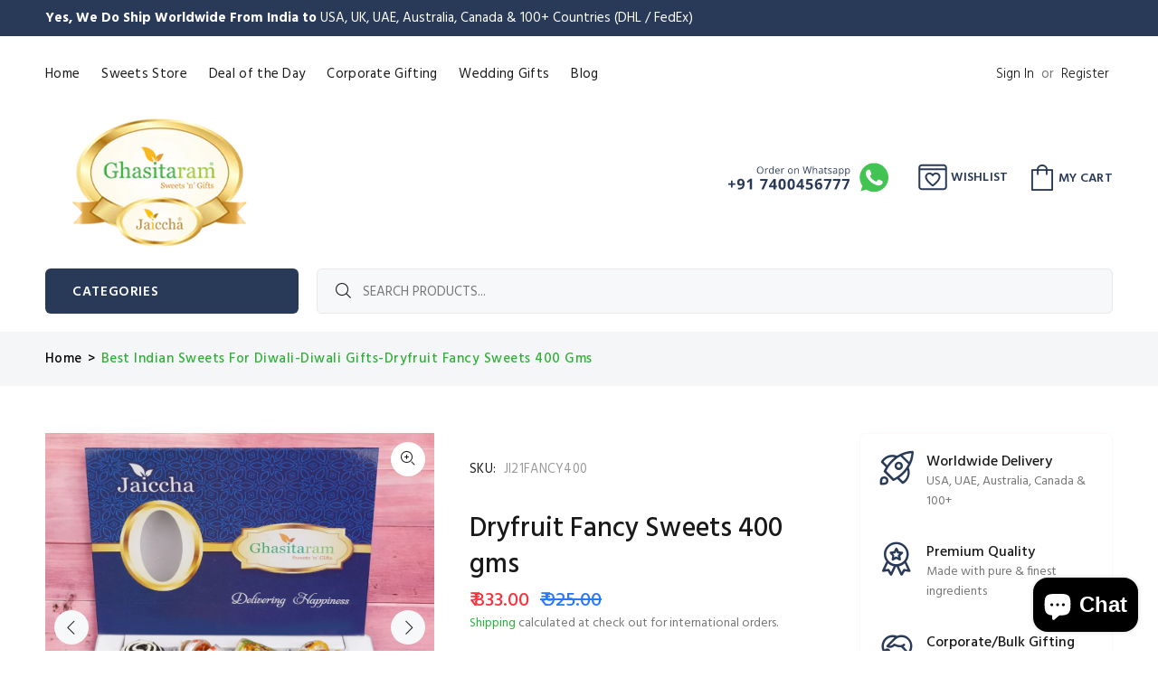

--- FILE ---
content_type: text/html; charset=utf-8
request_url: https://ghasitaramgifts.com/en-us/products/ji21fancy400
body_size: 54943
content:
<!doctype html>
<!--[if IE 9]> <html class="ie9 no-js" lang="en"> <![endif]-->
<!--[if (gt IE 9)|!(IE)]><!--> <html class="no-js" lang="en"> <!--<![endif]-->
<head>
  <!-- Basic page needs ================================================== -->
  <meta charset="utf-8">
  <!--[if IE]><meta http-equiv="X-UA-Compatible" content="IE=edge,chrome=1"><![endif]-->
  <meta name="viewport" content="width=device-width,initial-scale=1">
  <meta name="theme-color" content="#2eb135">
  <meta name="keywords" content="Send Gifts to India from USA, Buy Indian Sweets Online, Send Gifts to UK from India, Sugar Free Sweets Online India, Indian Sweets online USA" />
  <meta name="author" content="Anurvik ®">
  <link rel="canonical" href="https://ghasitaramgifts.com/en-us/products/ji21fancy400"><link rel="shortcut icon" href="//ghasitaramgifts.com/cdn/shop/files/favicon-32x32_32x32.png?v=1627125636" type="image/png"><!-- Title and description ================================================== --><title>Best indian sweets for diwali-Diwali Gifts-Dryfruit Fancy Sweets 400 g
&ndash; Ghasitaram Gifts
</title><meta name="description" content="This assorted box contains special dryfruit sweets made from cashews, almonds and pistachios. Net weight: 400 gms. This mithai has been specially packed using Italian technology for an extended shelflife."><meta name="timezone" content="Asia/Kolkata"><!-- Social meta ================================================== --><!-- /snippets/social-meta-tags.liquid -->




<meta property="og:site_name" content="Ghasitaram Gifts">
<meta property="og:url" content="https://ghasitaramgifts.com/en-us/products/ji21fancy400">
<meta property="og:title" content="Best indian sweets for diwali-Diwali Gifts-Dryfruit Fancy Sweets 400 gms">
<meta property="og:type" content="product">
<meta property="og:description" content="This assorted box contains special dryfruit sweets made from cashews, almonds and pistachios. Net weight: 400 gms. This mithai has been specially packed using Italian technology for an extended shelflife.">

  <meta property="og:price:amount" content="833.00">
  <meta property="og:price:currency" content="INR">

<meta property="og:image" content="http://ghasitaramgifts.com/cdn/shop/files/cg21fancy400_1200x1200.jpg?v=1741781956"><meta property="og:image" content="http://ghasitaramgifts.com/cdn/shop/products/ji21fancy800_f2302cb0-6ba2-423f-9db6-fa46ed7d5a15_1200x1200.jpg?v=1741781956">
<meta property="og:image:secure_url" content="https://ghasitaramgifts.com/cdn/shop/files/cg21fancy400_1200x1200.jpg?v=1741781956"><meta property="og:image:secure_url" content="https://ghasitaramgifts.com/cdn/shop/products/ji21fancy800_f2302cb0-6ba2-423f-9db6-fa46ed7d5a15_1200x1200.jpg?v=1741781956">


<meta name="twitter:card" content="summary_large_image">
<meta name="twitter:title" content="Best indian sweets for diwali-Diwali Gifts-Dryfruit Fancy Sweets 400 gms">
<meta name="twitter:description" content="This assorted box contains special dryfruit sweets made from cashews, almonds and pistachios. Net weight: 400 gms. This mithai has been specially packed using Italian technology for an extended shelflife.">
<!-- Helpers ================================================== -->

  <!-- CSS ================================================== --><link href="https://fonts.googleapis.com/css?family=Hind:100,200,300,400,500,600,700,800,900" rel="stylesheet" defer>
<link href="//ghasitaramgifts.com/cdn/shop/t/39/assets/theme.css?v=58192790524408633171762791671" rel="stylesheet" type="text/css" media="all" />

<script src="//ghasitaramgifts.com/cdn/shop/t/39/assets/jquery.min.js?v=146653844047132007351750099232" defer="defer"></script><!-- Header hook for plugins ================================================== -->
  <!-- starapps_scripts_start -->
<!-- This code is automatically managed by StarApps Studio -->
<!-- Please contact support@starapps.studio for any help --><!-- starapps_scripts_end -->
<script>window.performance && window.performance.mark && window.performance.mark('shopify.content_for_header.start');</script><meta name="google-site-verification" content="5-8RAKknasuHYmB1dVv8YT-q7ExkSuk7d0GChYbY2pU">
<meta name="google-site-verification" content="SYa8sRHTIrwx2fAap5ZFY3xqGPa_wyptQXMEwqUkCsw">
<meta id="shopify-digital-wallet" name="shopify-digital-wallet" content="/57493422274/digital_wallets/dialog">
<meta id="in-context-paypal-metadata" data-shop-id="57493422274" data-venmo-supported="false" data-environment="production" data-locale="en_US" data-paypal-v4="true" data-currency="INR">
<link rel="alternate" hreflang="x-default" href="https://ghasitaramgifts.com/products/ji21fancy400">
<link rel="alternate" hreflang="en-AU" href="https://ghasitaramgifts.com/en-au/products/ji21fancy400">
<link rel="alternate" hreflang="en-US" href="https://ghasitaramgifts.com/en-us/products/ji21fancy400">
<link rel="alternate" hreflang="en-GB" href="https://ghasitaramgifts.com/en-uk/products/ji21fancy400">
<link rel="alternate" type="application/json+oembed" href="https://ghasitaramgifts.com/en-us/products/ji21fancy400.oembed">
<script async="async" src="/checkouts/internal/preloads.js?locale=en-US"></script>
<script id="shopify-features" type="application/json">{"accessToken":"b384db53e2d234dee2351ccbe235463a","betas":["rich-media-storefront-analytics"],"domain":"ghasitaramgifts.com","predictiveSearch":true,"shopId":57493422274,"locale":"en"}</script>
<script>var Shopify = Shopify || {};
Shopify.shop = "ghasitaram-gifts.myshopify.com";
Shopify.locale = "en";
Shopify.currency = {"active":"INR","rate":"1.0"};
Shopify.country = "US";
Shopify.theme = {"name":"Copy of Nokigo V2.1.7","id":152875892972,"schema_name":"Wokiee","schema_version":"2.0.1","theme_store_id":null,"role":"main"};
Shopify.theme.handle = "null";
Shopify.theme.style = {"id":null,"handle":null};
Shopify.cdnHost = "ghasitaramgifts.com/cdn";
Shopify.routes = Shopify.routes || {};
Shopify.routes.root = "/en-us/";</script>
<script type="module">!function(o){(o.Shopify=o.Shopify||{}).modules=!0}(window);</script>
<script>!function(o){function n(){var o=[];function n(){o.push(Array.prototype.slice.apply(arguments))}return n.q=o,n}var t=o.Shopify=o.Shopify||{};t.loadFeatures=n(),t.autoloadFeatures=n()}(window);</script>
<script id="shop-js-analytics" type="application/json">{"pageType":"product"}</script>
<script defer="defer" async type="module" src="//ghasitaramgifts.com/cdn/shopifycloud/shop-js/modules/v2/client.init-shop-cart-sync_dlpDe4U9.en.esm.js"></script>
<script defer="defer" async type="module" src="//ghasitaramgifts.com/cdn/shopifycloud/shop-js/modules/v2/chunk.common_FunKbpTJ.esm.js"></script>
<script type="module">
  await import("//ghasitaramgifts.com/cdn/shopifycloud/shop-js/modules/v2/client.init-shop-cart-sync_dlpDe4U9.en.esm.js");
await import("//ghasitaramgifts.com/cdn/shopifycloud/shop-js/modules/v2/chunk.common_FunKbpTJ.esm.js");

  window.Shopify.SignInWithShop?.initShopCartSync?.({"fedCMEnabled":true,"windoidEnabled":true});

</script>
<script>(function() {
  var isLoaded = false;
  function asyncLoad() {
    if (isLoaded) return;
    isLoaded = true;
    var urls = ["https:\/\/videogreet.viddaylite.com\/js\/shopify.js?shop=ghasitaram-gifts.myshopify.com","https:\/\/cdn.tmnls.reputon.com\/assets\/widget.js?shop=ghasitaram-gifts.myshopify.com","https:\/\/sbzstag.cirkleinc.com\/?shop=ghasitaram-gifts.myshopify.com"];
    for (var i = 0; i < urls.length; i++) {
      var s = document.createElement('script');
      s.type = 'text/javascript';
      s.async = true;
      s.src = urls[i];
      var x = document.getElementsByTagName('script')[0];
      x.parentNode.insertBefore(s, x);
    }
  };
  if(window.attachEvent) {
    window.attachEvent('onload', asyncLoad);
  } else {
    window.addEventListener('load', asyncLoad, false);
  }
})();</script>
<script id="__st">var __st={"a":57493422274,"offset":-18000,"reqid":"5a9d27fa-00bb-4683-90ce-c96c3e29d6b9-1765539470","pageurl":"ghasitaramgifts.com\/en-us\/products\/ji21fancy400","u":"31a4cc76f4b9","p":"product","rtyp":"product","rid":6996262092994};</script>
<script>window.ShopifyPaypalV4VisibilityTracking = true;</script>
<script id="captcha-bootstrap">!function(){'use strict';const t='contact',e='account',n='new_comment',o=[[t,t],['blogs',n],['comments',n],[t,'customer']],c=[[e,'customer_login'],[e,'guest_login'],[e,'recover_customer_password'],[e,'create_customer']],r=t=>t.map((([t,e])=>`form[action*='/${t}']:not([data-nocaptcha='true']) input[name='form_type'][value='${e}']`)).join(','),a=t=>()=>t?[...document.querySelectorAll(t)].map((t=>t.form)):[];function s(){const t=[...o],e=r(t);return a(e)}const i='password',u='form_key',d=['recaptcha-v3-token','g-recaptcha-response','h-captcha-response',i],f=()=>{try{return window.sessionStorage}catch{return}},m='__shopify_v',_=t=>t.elements[u];function p(t,e,n=!1){try{const o=window.sessionStorage,c=JSON.parse(o.getItem(e)),{data:r}=function(t){const{data:e,action:n}=t;return t[m]||n?{data:e,action:n}:{data:t,action:n}}(c);for(const[e,n]of Object.entries(r))t.elements[e]&&(t.elements[e].value=n);n&&o.removeItem(e)}catch(o){console.error('form repopulation failed',{error:o})}}const l='form_type',E='cptcha';function T(t){t.dataset[E]=!0}const w=window,h=w.document,L='Shopify',v='ce_forms',y='captcha';let A=!1;((t,e)=>{const n=(g='f06e6c50-85a8-45c8-87d0-21a2b65856fe',I='https://cdn.shopify.com/shopifycloud/storefront-forms-hcaptcha/ce_storefront_forms_captcha_hcaptcha.v1.5.2.iife.js',D={infoText:'Protected by hCaptcha',privacyText:'Privacy',termsText:'Terms'},(t,e,n)=>{const o=w[L][v],c=o.bindForm;if(c)return c(t,g,e,D).then(n);var r;o.q.push([[t,g,e,D],n]),r=I,A||(h.body.append(Object.assign(h.createElement('script'),{id:'captcha-provider',async:!0,src:r})),A=!0)});var g,I,D;w[L]=w[L]||{},w[L][v]=w[L][v]||{},w[L][v].q=[],w[L][y]=w[L][y]||{},w[L][y].protect=function(t,e){n(t,void 0,e),T(t)},Object.freeze(w[L][y]),function(t,e,n,w,h,L){const[v,y,A,g]=function(t,e,n){const i=e?o:[],u=t?c:[],d=[...i,...u],f=r(d),m=r(i),_=r(d.filter((([t,e])=>n.includes(e))));return[a(f),a(m),a(_),s()]}(w,h,L),I=t=>{const e=t.target;return e instanceof HTMLFormElement?e:e&&e.form},D=t=>v().includes(t);t.addEventListener('submit',(t=>{const e=I(t);if(!e)return;const n=D(e)&&!e.dataset.hcaptchaBound&&!e.dataset.recaptchaBound,o=_(e),c=g().includes(e)&&(!o||!o.value);(n||c)&&t.preventDefault(),c&&!n&&(function(t){try{if(!f())return;!function(t){const e=f();if(!e)return;const n=_(t);if(!n)return;const o=n.value;o&&e.removeItem(o)}(t);const e=Array.from(Array(32),(()=>Math.random().toString(36)[2])).join('');!function(t,e){_(t)||t.append(Object.assign(document.createElement('input'),{type:'hidden',name:u})),t.elements[u].value=e}(t,e),function(t,e){const n=f();if(!n)return;const o=[...t.querySelectorAll(`input[type='${i}']`)].map((({name:t})=>t)),c=[...d,...o],r={};for(const[a,s]of new FormData(t).entries())c.includes(a)||(r[a]=s);n.setItem(e,JSON.stringify({[m]:1,action:t.action,data:r}))}(t,e)}catch(e){console.error('failed to persist form',e)}}(e),e.submit())}));const S=(t,e)=>{t&&!t.dataset[E]&&(n(t,e.some((e=>e===t))),T(t))};for(const o of['focusin','change'])t.addEventListener(o,(t=>{const e=I(t);D(e)&&S(e,y())}));const B=e.get('form_key'),M=e.get(l),P=B&&M;t.addEventListener('DOMContentLoaded',(()=>{const t=y();if(P)for(const e of t)e.elements[l].value===M&&p(e,B);[...new Set([...A(),...v().filter((t=>'true'===t.dataset.shopifyCaptcha))])].forEach((e=>S(e,t)))}))}(h,new URLSearchParams(w.location.search),n,t,e,['guest_login'])})(!0,!0)}();</script>
<script integrity="sha256-52AcMU7V7pcBOXWImdc/TAGTFKeNjmkeM1Pvks/DTgc=" data-source-attribution="shopify.loadfeatures" defer="defer" src="//ghasitaramgifts.com/cdn/shopifycloud/storefront/assets/storefront/load_feature-81c60534.js" crossorigin="anonymous"></script>
<script data-source-attribution="shopify.dynamic_checkout.dynamic.init">var Shopify=Shopify||{};Shopify.PaymentButton=Shopify.PaymentButton||{isStorefrontPortableWallets:!0,init:function(){window.Shopify.PaymentButton.init=function(){};var t=document.createElement("script");t.src="https://ghasitaramgifts.com/cdn/shopifycloud/portable-wallets/latest/portable-wallets.en.js",t.type="module",document.head.appendChild(t)}};
</script>
<script data-source-attribution="shopify.dynamic_checkout.buyer_consent">
  function portableWalletsHideBuyerConsent(e){var t=document.getElementById("shopify-buyer-consent"),n=document.getElementById("shopify-subscription-policy-button");t&&n&&(t.classList.add("hidden"),t.setAttribute("aria-hidden","true"),n.removeEventListener("click",e))}function portableWalletsShowBuyerConsent(e){var t=document.getElementById("shopify-buyer-consent"),n=document.getElementById("shopify-subscription-policy-button");t&&n&&(t.classList.remove("hidden"),t.removeAttribute("aria-hidden"),n.addEventListener("click",e))}window.Shopify?.PaymentButton&&(window.Shopify.PaymentButton.hideBuyerConsent=portableWalletsHideBuyerConsent,window.Shopify.PaymentButton.showBuyerConsent=portableWalletsShowBuyerConsent);
</script>
<script>
  function portableWalletsCleanup(e){e&&e.src&&console.error("Failed to load portable wallets script "+e.src);var t=document.querySelectorAll("shopify-accelerated-checkout .shopify-payment-button__skeleton, shopify-accelerated-checkout-cart .wallet-cart-button__skeleton"),e=document.getElementById("shopify-buyer-consent");for(let e=0;e<t.length;e++)t[e].remove();e&&e.remove()}function portableWalletsNotLoadedAsModule(e){e instanceof ErrorEvent&&"string"==typeof e.message&&e.message.includes("import.meta")&&"string"==typeof e.filename&&e.filename.includes("portable-wallets")&&(window.removeEventListener("error",portableWalletsNotLoadedAsModule),window.Shopify.PaymentButton.failedToLoad=e,"loading"===document.readyState?document.addEventListener("DOMContentLoaded",window.Shopify.PaymentButton.init):window.Shopify.PaymentButton.init())}window.addEventListener("error",portableWalletsNotLoadedAsModule);
</script>

<script type="module" src="https://ghasitaramgifts.com/cdn/shopifycloud/portable-wallets/latest/portable-wallets.en.js" onError="portableWalletsCleanup(this)" crossorigin="anonymous"></script>
<script nomodule>
  document.addEventListener("DOMContentLoaded", portableWalletsCleanup);
</script>

<link id="shopify-accelerated-checkout-styles" rel="stylesheet" media="screen" href="https://ghasitaramgifts.com/cdn/shopifycloud/portable-wallets/latest/accelerated-checkout-backwards-compat.css" crossorigin="anonymous">
<style id="shopify-accelerated-checkout-cart">
        #shopify-buyer-consent {
  margin-top: 1em;
  display: inline-block;
  width: 100%;
}

#shopify-buyer-consent.hidden {
  display: none;
}

#shopify-subscription-policy-button {
  background: none;
  border: none;
  padding: 0;
  text-decoration: underline;
  font-size: inherit;
  cursor: pointer;
}

#shopify-subscription-policy-button::before {
  box-shadow: none;
}

      </style>
<script id="sections-script" data-sections="promo-fixed" defer="defer" src="//ghasitaramgifts.com/cdn/shop/t/39/compiled_assets/scripts.js?5833"></script>
<script>window.performance && window.performance.mark && window.performance.mark('shopify.content_for_header.end');</script>
  <!-- /Header hook for plugins ================================================== --><!-- "snippets/alireviews_core.liquid" was not rendered, the associated app was uninstalled --> 
 
  


  <!-- Google Tag Manager -->
  <script>
  window.dataLayer = window.dataLayer || [];
  </script>
  
  <script>(function(w,d,s,l,i){w[l]=w[l]||[];w[l].push({'gtm.start':
  new Date().getTime(),event:'gtm.js'});var f=d.getElementsByTagName(s)[0],
  j=d.createElement(s),dl=l!='dataLayer'?'&l='+l:'';j.async=true;j.src=
  'https://www.googletagmanager.com/gtm.js?id='+i+dl;f.parentNode.insertBefore(j,f);
  })(window,document,'script','dataLayer','GTM-WT4PQ6Q');</script>
  <!-- End Google Tag Manager -->

 
  <!-- Google tag (gtag.js)
  <script async src="https://www.googletagmanager.com/gtag/js?id=G-GMHYZZM21J"></script>
  <script>
  window.dataLayer = window.dataLayer || [];
  function gtag(){dataLayer.push(arguments);}
  gtag('js', new Date());
  
  gtag('config', 'G-GMHYZZM21J');
  </script>
   -->

  <!-- Google tag (gtag.js)
  <script async src="https://www.googletagmanager.com/gtag/js?id=UA-175555387-2"></script>
  <script>
  window.dataLayer = window.dataLayer || [];
  function gtag(){dataLayer.push(arguments);}
  gtag('js', new Date());
  
  gtag('config', 'UA-175555387-2');
  </script>
  -->

  
<style type='text/css'>
  .baCountry{width:30px;height:20px;display:inline-block;vertical-align:middle;margin-right:6px;background-size:30px!important;border-radius:4px;background-repeat:no-repeat}
  .baCountry-traditional .baCountry{background-image:url(https://cdn.shopify.com/s/files/1/0194/1736/6592/t/1/assets/ba-flags.png?=14261939516959647149);height:19px!important}
  .baCountry-modern .baCountry{background-image:url(https://cdn.shopify.com/s/files/1/0194/1736/6592/t/1/assets/ba-flags.png?=14261939516959647149)}
  .baCountry-NO-FLAG{background-position:0 0}.baCountry-AD{background-position:0 -20px}.baCountry-AED{background-position:0 -40px}.baCountry-AFN{background-position:0 -60px}.baCountry-AG{background-position:0 -80px}.baCountry-AI{background-position:0 -100px}.baCountry-ALL{background-position:0 -120px}.baCountry-AMD{background-position:0 -140px}.baCountry-AOA{background-position:0 -160px}.baCountry-ARS{background-position:0 -180px}.baCountry-AS{background-position:0 -200px}.baCountry-AT{background-position:0 -220px}.baCountry-AUD{background-position:0 -240px}.baCountry-AWG{background-position:0 -260px}.baCountry-AZN{background-position:0 -280px}.baCountry-BAM{background-position:0 -300px}.baCountry-BBD{background-position:0 -320px}.baCountry-BDT{background-position:0 -340px}.baCountry-BE{background-position:0 -360px}.baCountry-BF{background-position:0 -380px}.baCountry-BGN{background-position:0 -400px}.baCountry-BHD{background-position:0 -420px}.baCountry-BIF{background-position:0 -440px}.baCountry-BJ{background-position:0 -460px}.baCountry-BMD{background-position:0 -480px}.baCountry-BND{background-position:0 -500px}.baCountry-BOB{background-position:0 -520px}.baCountry-BRL{background-position:0 -540px}.baCountry-BSD{background-position:0 -560px}.baCountry-BTN{background-position:0 -580px}.baCountry-BWP{background-position:0 -600px}.baCountry-BYN{background-position:0 -620px}.baCountry-BZD{background-position:0 -640px}.baCountry-CAD{background-position:0 -660px}.baCountry-CC{background-position:0 -680px}.baCountry-CDF{background-position:0 -700px}.baCountry-CG{background-position:0 -720px}.baCountry-CHF{background-position:0 -740px}.baCountry-CI{background-position:0 -760px}.baCountry-CK{background-position:0 -780px}.baCountry-CLP{background-position:0 -800px}.baCountry-CM{background-position:0 -820px}.baCountry-CNY{background-position:0 -840px}.baCountry-COP{background-position:0 -860px}.baCountry-CRC{background-position:0 -880px}.baCountry-CU{background-position:0 -900px}.baCountry-CX{background-position:0 -920px}.baCountry-CY{background-position:0 -940px}.baCountry-CZK{background-position:0 -960px}.baCountry-DE{background-position:0 -980px}.baCountry-DJF{background-position:0 -1000px}.baCountry-DKK{background-position:0 -1020px}.baCountry-DM{background-position:0 -1040px}.baCountry-DOP{background-position:0 -1060px}.baCountry-DZD{background-position:0 -1080px}.baCountry-EC{background-position:0 -1100px}.baCountry-EE{background-position:0 -1120px}.baCountry-EGP{background-position:0 -1140px}.baCountry-ER{background-position:0 -1160px}.baCountry-ES{background-position:0 -1180px}.baCountry-ETB{background-position:0 -1200px}.baCountry-EUR{background-position:0 -1220px}.baCountry-FI{background-position:0 -1240px}.baCountry-FJD{background-position:0 -1260px}.baCountry-FKP{background-position:0 -1280px}.baCountry-FO{background-position:0 -1300px}.baCountry-FR{background-position:0 -1320px}.baCountry-GA{background-position:0 -1340px}.baCountry-GBP{background-position:0 -1360px}.baCountry-GD{background-position:0 -1380px}.baCountry-GEL{background-position:0 -1400px}.baCountry-GHS{background-position:0 -1420px}.baCountry-GIP{background-position:0 -1440px}.baCountry-GL{background-position:0 -1460px}.baCountry-GMD{background-position:0 -1480px}.baCountry-GNF{background-position:0 -1500px}.baCountry-GQ{background-position:0 -1520px}.baCountry-GR{background-position:0 -1540px}.baCountry-GTQ{background-position:0 -1560px}.baCountry-GU{background-position:0 -1580px}.baCountry-GW{background-position:0 -1600px}.baCountry-HKD{background-position:0 -1620px}.baCountry-HNL{background-position:0 -1640px}.baCountry-HRK{background-position:0 -1660px}.baCountry-HTG{background-position:0 -1680px}.baCountry-HUF{background-position:0 -1700px}.baCountry-IDR{background-position:0 -1720px}.baCountry-IE{background-position:0 -1740px}.baCountry-ILS{background-position:0 -1760px}.baCountry-INR{background-position:0 -1780px}.baCountry-IO{background-position:0 -1800px}.baCountry-IQD{background-position:0 -1820px}.baCountry-IRR{background-position:0 -1840px}.baCountry-ISK{background-position:0 -1860px}.baCountry-IT{background-position:0 -1880px}.baCountry-JMD{background-position:0 -1900px}.baCountry-JOD{background-position:0 -1920px}.baCountry-JPY{background-position:0 -1940px}.baCountry-KES{background-position:0 -1960px}.baCountry-KGS{background-position:0 -1980px}.baCountry-KHR{background-position:0 -2000px}.baCountry-KI{background-position:0 -2020px}.baCountry-KMF{background-position:0 -2040px}.baCountry-KN{background-position:0 -2060px}.baCountry-KP{background-position:0 -2080px}.baCountry-KRW{background-position:0 -2100px}.baCountry-KWD{background-position:0 -2120px}.baCountry-KYD{background-position:0 -2140px}.baCountry-KZT{background-position:0 -2160px}.baCountry-LBP{background-position:0 -2180px}.baCountry-LI{background-position:0 -2200px}.baCountry-LKR{background-position:0 -2220px}.baCountry-LRD{background-position:0 -2240px}.baCountry-LSL{background-position:0 -2260px}.baCountry-LT{background-position:0 -2280px}.baCountry-LU{background-position:0 -2300px}.baCountry-LV{background-position:0 -2320px}.baCountry-LYD{background-position:0 -2340px}.baCountry-MAD{background-position:0 -2360px}.baCountry-MC{background-position:0 -2380px}.baCountry-MDL{background-position:0 -2400px}.baCountry-ME{background-position:0 -2420px}.baCountry-MGA{background-position:0 -2440px}.baCountry-MKD{background-position:0 -2460px}.baCountry-ML{background-position:0 -2480px}.baCountry-MMK{background-position:0 -2500px}.baCountry-MN{background-position:0 -2520px}.baCountry-MOP{background-position:0 -2540px}.baCountry-MQ{background-position:0 -2560px}.baCountry-MR{background-position:0 -2580px}.baCountry-MS{background-position:0 -2600px}.baCountry-MT{background-position:0 -2620px}.baCountry-MUR{background-position:0 -2640px}.baCountry-MVR{background-position:0 -2660px}.baCountry-MWK{background-position:0 -2680px}.baCountry-MXN{background-position:0 -2700px}.baCountry-MYR{background-position:0 -2720px}.baCountry-MZN{background-position:0 -2740px}.baCountry-NAD{background-position:0 -2760px}.baCountry-NE{background-position:0 -2780px}.baCountry-NF{background-position:0 -2800px}.baCountry-NG{background-position:0 -2820px}.baCountry-NIO{background-position:0 -2840px}.baCountry-NL{background-position:0 -2860px}.baCountry-NOK{background-position:0 -2880px}.baCountry-NPR{background-position:0 -2900px}.baCountry-NR{background-position:0 -2920px}.baCountry-NU{background-position:0 -2940px}.baCountry-NZD{background-position:0 -2960px}.baCountry-OMR{background-position:0 -2980px}.baCountry-PAB{background-position:0 -3000px}.baCountry-PEN{background-position:0 -3020px}.baCountry-PGK{background-position:0 -3040px}.baCountry-PHP{background-position:0 -3060px}.baCountry-PKR{background-position:0 -3080px}.baCountry-PLN{background-position:0 -3100px}.baCountry-PR{background-position:0 -3120px}.baCountry-PS{background-position:0 -3140px}.baCountry-PT{background-position:0 -3160px}.baCountry-PW{background-position:0 -3180px}.baCountry-QAR{background-position:0 -3200px}.baCountry-RON{background-position:0 -3220px}.baCountry-RSD{background-position:0 -3240px}.baCountry-RUB{background-position:0 -3260px}.baCountry-RWF{background-position:0 -3280px}.baCountry-SAR{background-position:0 -3300px}.baCountry-SBD{background-position:0 -3320px}.baCountry-SCR{background-position:0 -3340px}.baCountry-SDG{background-position:0 -3360px}.baCountry-SEK{background-position:0 -3380px}.baCountry-SGD{background-position:0 -3400px}.baCountry-SI{background-position:0 -3420px}.baCountry-SK{background-position:0 -3440px}.baCountry-SLL{background-position:0 -3460px}.baCountry-SM{background-position:0 -3480px}.baCountry-SN{background-position:0 -3500px}.baCountry-SO{background-position:0 -3520px}.baCountry-SRD{background-position:0 -3540px}.baCountry-SSP{background-position:0 -3560px}.baCountry-STD{background-position:0 -3580px}.baCountry-SV{background-position:0 -3600px}.baCountry-SYP{background-position:0 -3620px}.baCountry-SZL{background-position:0 -3640px}.baCountry-TC{background-position:0 -3660px}.baCountry-TD{background-position:0 -3680px}.baCountry-TG{background-position:0 -3700px}.baCountry-THB{background-position:0 -3720px}.baCountry-TJS{background-position:0 -3740px}.baCountry-TK{background-position:0 -3760px}.baCountry-TMT{background-position:0 -3780px}.baCountry-TND{background-position:0 -3800px}.baCountry-TOP{background-position:0 -3820px}.baCountry-TRY{background-position:0 -3840px}.baCountry-TTD{background-position:0 -3860px}.baCountry-TWD{background-position:0 -3880px}.baCountry-TZS{background-position:0 -3900px}.baCountry-UAH{background-position:0 -3920px}.baCountry-UGX{background-position:0 -3940px}.baCountry-USD{background-position:0 -3960px}.baCountry-UYU{background-position:0 -3980px}.baCountry-UZS{background-position:0 -4000px}.baCountry-VEF{background-position:0 -4020px}.baCountry-VG{background-position:0 -4040px}.baCountry-VI{background-position:0 -4060px}.baCountry-VND{background-position:0 -4080px}.baCountry-VUV{background-position:0 -4100px}.baCountry-WST{background-position:0 -4120px}.baCountry-XAF{background-position:0 -4140px}.baCountry-XPF{background-position:0 -4160px}.baCountry-YER{background-position:0 -4180px}.baCountry-ZAR{background-position:0 -4200px}.baCountry-ZM{background-position:0 -4220px}.baCountry-ZW{background-position:0 -4240px}
  .bacurr-checkoutNotice{margin: 3px 10px 0 10px;left: 0;right: 0;text-align: center;}
  @media (min-width:750px) {.bacurr-checkoutNotice{position: absolute;}}
</style>

<script>
    window.baCurr = window.baCurr || {};
    window.baCurr.config = {}; window.baCurr.rePeat = function () {};
    Object.assign(window.baCurr.config, {
      "enabled":true,
      "manual_placement":"",
      "night_time":false,
      "round_by_default":true,
      "display_position":"bottom_left",
      "display_position_type":"floating",
      "custom_code":{"css":""},
      "flag_type":"countryandmoney",
      "flag_design":"modern",
      "round_style":"roundToDecimal",
      "round_dec":"",
      "chosen_cur":,
      "desktop_visible":false,
      "mob_visible":false,
      "money_mouse_show":false,
      "textColor":"",
      "flag_theme":"default",
      "selector_hover_hex":"",
      "lightning":false,
      "mob_manual_placement":"",
      "mob_placement":"bottom_left",
      "mob_placement_type":"floating",
      "moneyWithCurrencyFormat":false,
      "ui_style":"default",
      "user_curr":"",
      "auto_loc":true,
      "auto_pref":false,
      "selector_bg_hex":"",
      "selector_border_type":"noBorder",
      "cart_alert_bg_hex":"",
      "cart_alert_note":"",
      "cart_alert_state":true,
      "cart_alert_font_hex":""
    },{
      money_format: "\u003cspan class=money\u003e₹ {{amount}}\u003c\/span\u003e",
      money_with_currency_format: "\u003cspan class=money\u003e₹ {{amount}}\u003c\/span\u003e",
      user_curr: "INR"
    });
    window.baCurr.config.multi_curr = [];
    
    window.baCurr.config.final_currency = "INR" || '';
    window.baCurr.config.multi_curr = "INR".split(',') || '';

    (function(window, document) {"use strict";
      function onload(){
        function insertPopupMessageJs(){
          var head = document.getElementsByTagName('head')[0];
          var script = document.createElement('script');
          script.src = ('https:' == document.location.protocol ? 'https://' : 'http://') + 'currency.boosterapps.com/preview_curr.js';
          script.type = 'text/javascript';
          head.appendChild(script);
        }

        if(document.location.search.indexOf("preview_cur=1") > -1){
          setTimeout(function(){
            window.currency_preview_result = document.getElementById("baCurrSelector").length > 0 ? 'success' : 'error';
            insertPopupMessageJs();
          }, 1000);
        }
      }

      var head = document.getElementsByTagName('head')[0];
      var script = document.createElement('script');
      script.src = ('https:' == document.location.protocol ? 'https://' : 'http://') + "";
      script.type = 'text/javascript';
      script.onload = script.onreadystatechange = function() {
      if (script.readyState) {
        if (script.readyState === 'complete' || script.readyState === 'loaded') {
          script.onreadystatechange = null;
            onload();
          }
        }
        else {
          onload();
        }
      };
      head.appendChild(script);

    }(window, document));
</script>


<script>
window.mlvedaShopCurrency = "INR";
window.shopCurrency = "INR";
window.supported_currencies = "INR USD GBP EUR CAD AUD JPY";
</script>
<!-- BEGIN app block: shopify://apps/video-greet-gift-messages/blocks/video-greet-embed/df4fa3e1-0f09-4c28-8730-57c66b50767d -->

<!-- BEGIN app snippet: video-greet.css --><style> 
#video-greet-not-found { flex-direction: column; padding: 5px 10px; border: 1px solid #FD1B63; background-color: #fff1f6; border-radius: 5px; min-width: 300px; width: 100%; margin-bottom: 16px; }
#video-greet-not-found p { color: #47596A; line-height: 24px; margin: 0; }
#video-greet-not-found a { color: #FD1B63; }
/* Widget Styles */
.vg-button-container { display: flex; width: auto; min-height: 46px; flex-direction: column; overflow: hidden;}
.vg-button-container #vg-main-button { margin: 8px 0px -12px 0px; }
.vg-button-container div { display: flex; }
.vg-button-container.vg-left { justify-content: flex-start; }
.vg-button-container.vg-right { justify-content: flex-end; }
.vg-button-container.vg-center { justify-content: center; }
.vg-button-container.vg-stretch { justify-content: stretch; width: 100%; }
.vg-button-container .vg-button-row { display: flex; }
.vg-button-container.vg-center .vg-button-row { justify-content: center; }
.vg-button-container.vg-left .vg-button-row { justify-content: flex-start; }
.vg-button-container.vg-right .vg-button-row { justify-content: flex-end; }
.vg-button-container.vg-stretch .vg-button-row { justify-content: stretch; }
.vg-button-container.vg-stretch .vg-button-row .vg-button { width: 100%; }
/* WHOLE BUTTON STYLES */
.vg-button-container .vg-button-row .vg-button { display: flex; flex-direction: column; position: relative; overflow: visible; margin-bottom: 1rem;
  border: 1px solid#000000;
  border-radius: 8px;
  background: #ffffff;
  width: 100%;
  
    padding: 10px;
  
}
.vg-button-container #vg-btn-gift-box { position: absolute; fill:#000000; left: calc(100% - 56px); bottom: 0; height: 38px;}
.vg-button-container .vg-row { display: flex; flex-direction: row; justify-content: space-between; align-items: center;}
.vg-button-container .vg-row .vg-column-elements,
.vg-button-container .vg-row .vg-column-cost { display: flex; flex-direction: row; }
.vg-button-container .vg-row .vg-column-elements { align-items: center; }
.vg-button-container .vg-row .vg-column-elements .vg-title {
  padding-right: 16px;
  padding-left: 16px;
  font-size: 16px;
  line-height: 16px;
  color: #000000;
  font-weight: 700;
}
.vg-button-container #vg-main-button .vg-row .vg-column-elements .vg-title { font-weight: 400; }
.vg-button-container #vg-main-button .vg-row .vg-column-elements { padding-right: 47px; }
.vg-button-container .vg-title-empty { display: block; }
.vg-button-container .vg-title-added { display: none; }
.vg-button-container .vg-button-row .vg-button.added .vg-title-empty { display: none; }
.vg-button-container .vg-button-row .vg-button.added .vg-title-added { display: block; }
.vg-button-container .vg-row .vg-column-cost .vg-cost { margin-left: 16px;
  font-size: px;
  color: #000000;
}
.vg-button-container #vg-btn-header { padding-top: 4px; height:32px; align-items: center; }
.vg-button-container #vg-header-text { font-size: 18px; font-weight: 700; color: #000000; }
.vg-button-container #vg-sub-row,
.vg-button-container #vg-sub-row-note { display: none; margin-left: 35px; text-align: left; }
.vg-button-container #vg-main-button.added #vg-sub-row,
.vg-button-container #vg-main-button.note #vg-sub-row-note { display: flex; }
.vg-button-container  #vg-main-button.added #vg-btn-gift-box, 
.vg-button-container  #vg-main-button.note #vg-btn-gift-box { display: none; }
.vg-button-container .vg-sub-row {
  font-size: 14px;
  color: #000000;
  line-height: initial;
}
/* CHECKBOX */
.vg-button-container .vg-row .vg-column-elements .vg-checkbox input { position: absolute; opacity: 0; cursor: pointer; left: -9999px; }
.vg-button-container .vg-row .vg-column-elements .vg-checkbox span { height: 24px; width: 24px; display: flex; background-color: inherit; border: #000000 2px solid !important; border-radius: 4px; cursor: pointer; margin-right: 10px; position: relative; display: flex; align-items: center; justify-content: center; }
/* CHECKBOX STATE */
.vg-button-container .vg-checkbox #gift { display: block; margin-bottom: 4px; }
.vg-button-container .vg-checkbox #check { display: none; }
.vg-button-container .vg-checkbox input:checked ~ #gift { display: none; }
.vg-button-container .vg-checkbox input:checked ~ #check { display: block; }
.vg-button-container .vg-checkbox input:checked ~ .checkmark { background-color: #000000; }
.vg-button-container .vg-checkbox .checkmark:after { content: ""; display: none; }
.vg-button-container .vg-checkbox input:checked ~ .checkmark:after { display: block; }
.vg-button-container .vg-checkbox .checkmark:after { margin-top: -3px; width: 7px; height: 15px; border: solid #ffffff !important; border-width: 0 2px 2px 0 !important; -webkit-transform: rotate(45deg); -ms-transform: rotate(45deg); transform: rotate(45deg); }
.vg-button-container .clearfix::after { content: ""; clear: both; display: table; }
/* WATERMARK STYLES */
.vg-button-container .vg-watermark { display: flex; position: absolute; height: 25px; bottom: -26px; right: 0; z-index: 2; }
.vg-button-container svg { stroke: none; }
.vg-watermark svg { width: 120px; }
/* TOOLTIP STYLES */
.vg-button-container .vg-tooltip { z-index: 999999; }
.vg-button-container .vg-tooltip span { cursor: pointer; display: flex; padding: 0 4px; height: 32px; align-items: center; }
.vg-button-container .vg-tooltip span svg { margin-left: 16px; width: 20px; height: 20px; }
.vg-button-container .vg-tip { display: none; position: absolute; background: ; border-radius: 8px; content: attr(aria-label); padding: 1rem; text-transform: none; transition: all 0.5s ease; left: 0; right: 0; bottom: 110%; z-index: 99999; flex-direction: row; align-items: center; max-width: 577px; }
.vg-button-container .vg-tip > div { width: 48%; margin: 1%; }
.vg-button-container .vg-tip.active { display: flex; }
.vg-button-container .vg-tip.active p { line-height: 18px; font-size: 13px; margin-top: 0; margin-bottom: 0; color:  !important; }
/* Stacke Tip */
.vg-button-container .vg-tip.stacked { flex-direction: column; }
.vg-button-container .vg-tip.stacked > div { width: 100%; margin: 0; }
.vg-button-container .vg-tip.stacked > div:first-child { margin-bottom: 1rem; }
/* The Modal (background) */
.vg-modal { display: none; /* Hidden by default */ position: fixed; /* Stay in place */ z-index: 99999999999; /* Sit on top */ padding-top: 6rem; /* Location of the box */ left: 0; top: 0; width: 100%; /* Full width */ height: 100%; /* Full height */ overflow: auto; /* Enable scroll if needed */ background-color: rgb(0,0,0); /* Fallback color */ background-color: rgba(0,0,0,0.7); /* Black w/ opacity */ }
/* Modal Content */
.vg-modal-content { position: relative; background-color: #fefefe; margin: auto; padding: 3rem 1rem 0; width: calc(100% - 2rem); max-width: 420px; border-radius: 1rem; box-shadow: 0 4px 8px 0 rgba(0,0,0,0.2),0 6px 20px 0 rgba(0,0,0,0.19); -webkit-animation-name: animatetop; -webkit-animation-duration: 0.4s; animation-name: animatetop; animation-duration: 0.4s; }
/* Add Animation */
@-webkit-keyframes animatetop {
  from {top:-300px; opacity:0} 
  to {top:0; opacity:1}
}
@keyframes animatetop {
  from {top:-300px; opacity:0}
  to {top:0; opacity:1}
}
/* The Close Button */
span.vg-close-modal { color: #fff; position: absolute; top: -42px; right: 0; height: 26px; width: 24px; font-size: 40px; line-height: 24px; }
.vg-close-modal { color:#555; border:#333; }
.vg-close-modal:hover,
.vg-close-modal:focus { opacity: .85; text-decoration: none; cursor: pointer; }
.vg-modal-header { flex-direction: column; align-items: center; padding: 2rem 1rem 0; display: flex; }
.vg-modal-header h2 { font-weight: 700; text-align: center; margin: 1rem 0 0.5rem; }
.vg-modal-body { padding: 0 1rem; text-align: center; }
.vg-modal-body video { border-radius: 1rem; }
.vg-helper-text { margin: 0rem 1rem 2rem; line-height: 2rem; text-align: center; }
.vg-option-icon { width:43px; height:43px; background-color: #000; border-radius: 50%; justify-content: center; align-items: center; }
.vg-modal-footer { padding: 1rem 1rem 2rem; text-align: center; }
/* Text Area */
#vg-textarea-container { position: relative; }
#vg-char-count { position: absolute; transform: translate(-40px, 146px); text-align: right; width: 30px; line-height: initial; }
/* Buttons */
.vg-btn { margin:1rem; appearance: none; border: 1px solid transparent; padding: .5rem 2rem; min-height: 40px; min-width:124px; border-radius: 2rem; font-weight: 600; }
.vg-btn:hover,
.vg-button:hover { opacity: .85; }
/* Overrides Custom CSS */

</style><!-- END app snippet -->

<script type="text/javascript">
  // Store button settigns in window global
  if (!window.__vg) {
    window.__vg = {}
  }
  // Get the block settings of the videogreet widget
  window.__vg.schema = {
    "button_checkbox_color":'#000000',
    "button_title_color":'#000000',
    "tooltip_text_color":'',
    "tooltip_bg_color":'',
    "border_color":'#000000',
    "button_icon_color":'#ffffff',
    "button_background_color":'#ffffff',
    "button_helpertext": `The recipient will receive a QR code attached to your gift order. Once they scan the QR code with their phone, they can watch your uploaded video message.`,
    "button_helpertext_show_video":``,
    "button_title_font_size":'16',
    "button_price_font_size":'',
    "button_instructions_font_size":'14',
    "button_border_radius":'8',
    "note_char_limit":'120',
    "reload_sections": ''
  }

  // Get the variant id of the videogreet product
  window.__vg.variants = {
    video: {
      id:  null ,
      price:  null 
    }
  }

  console.info("VideoGreet - Variant found: ");

  // Option to place before or after element
  var before_after = 'after';

  // Entire button as string
  var video_greet_button_src = `<!-- BEGIN app snippet: video-greet-button -->

<!-- END app snippet -->`;

  // Build Dom element from src string including inline <style> tag
  function createElementFromHTML(htmlString) {
    var div = document.createElement('div');
    div.id = "vg-widget";
    div.innerHTML = htmlString;
    return div;
  }

  // Insert string element after the class or ID provided
  function insertAfter(referenceNode, newNode) {
    referenceNode.parentNode.insertBefore(newNode, referenceNode.nextSibling);
  }
  // Insert this src before desired element
  function insertBefore(referenceNode, newNode) {
    referenceNode.parentNode.insertBefore(newNode, referenceNode);
  }
  var vg_selector = 'videogreet';
  
  if(vg_selector != ''){
    console.log(`VideoGreet - Embeded widget locating selector: ${vg_selector}`);
    var vg_insert = createElementFromHTML(video_greet_button_src);
    // Loop through until we have somethign to attach to
    function loopCheckSelector(){
      // Assume id first
      var vg_element = document.getElementById(vg_selector);
      // Assume class second
      if (! vg_element) {
        vg_element = document.querySelector(`.${vg_selector}`);
      }
      // Assume name third
      if (! vg_element) {
        vg_element = document.querySelector(`[name="${vg_selector}"]`);
      }
      // Assume for third
      if (! vg_element) {
        vg_element = document.querySelector(`[for="${vg_selector}"]`);
      }
      // Now insert
      if (vg_element) {
        console.log(`VideoGreet - Selector [${vg_selector}] Found`);
        // Stop looping
        vg_observer.disconnect();        
        if (before_after == 'before') {
          insertBefore(vg_element, vg_insert);
        } else {
          insertAfter(vg_element, vg_insert);
        }
        // Start observing again for same properties
        
      }
    }
    const container = document.documentElement || document.body;
    const vg_observerOptions = {
      childList: true,
      attributes: false,
      // Omit (or set to false) to observe only changes to the parent node
      subtree: true,
    };
    var vg_observer = new MutationObserver(loopCheckSelector);
    if (!vg_observer){
      vg_observer = new WebKitMutationObserver(loopCheckSelector);
    }
    vg_observer.observe(container, vg_observerOptions);

  } else {
    console.log(`VideoGreet - Selector not set in settings`);
  }
  
</script>

<!-- END app block --><script src="https://cdn.shopify.com/extensions/7bc9bb47-adfa-4267-963e-cadee5096caf/inbox-1252/assets/inbox-chat-loader.js" type="text/javascript" defer="defer"></script>
<script src="https://cdn.shopify.com/extensions/019a318f-e434-7f15-abc6-bacdc2160903/video_greets-70/assets/video-greet.js" type="text/javascript" defer="defer"></script>
<link href="https://monorail-edge.shopifysvc.com" rel="dns-prefetch">
<script>(function(){if ("sendBeacon" in navigator && "performance" in window) {try {var session_token_from_headers = performance.getEntriesByType('navigation')[0].serverTiming.find(x => x.name == '_s').description;} catch {var session_token_from_headers = undefined;}var session_cookie_matches = document.cookie.match(/_shopify_s=([^;]*)/);var session_token_from_cookie = session_cookie_matches && session_cookie_matches.length === 2 ? session_cookie_matches[1] : "";var session_token = session_token_from_headers || session_token_from_cookie || "";function handle_abandonment_event(e) {var entries = performance.getEntries().filter(function(entry) {return /monorail-edge.shopifysvc.com/.test(entry.name);});if (!window.abandonment_tracked && entries.length === 0) {window.abandonment_tracked = true;var currentMs = Date.now();var navigation_start = performance.timing.navigationStart;var payload = {shop_id: 57493422274,url: window.location.href,navigation_start,duration: currentMs - navigation_start,session_token,page_type: "product"};window.navigator.sendBeacon("https://monorail-edge.shopifysvc.com/v1/produce", JSON.stringify({schema_id: "online_store_buyer_site_abandonment/1.1",payload: payload,metadata: {event_created_at_ms: currentMs,event_sent_at_ms: currentMs}}));}}window.addEventListener('pagehide', handle_abandonment_event);}}());</script>
<script id="web-pixels-manager-setup">(function e(e,d,r,n,o){if(void 0===o&&(o={}),!Boolean(null===(a=null===(i=window.Shopify)||void 0===i?void 0:i.analytics)||void 0===a?void 0:a.replayQueue)){var i,a;window.Shopify=window.Shopify||{};var t=window.Shopify;t.analytics=t.analytics||{};var s=t.analytics;s.replayQueue=[],s.publish=function(e,d,r){return s.replayQueue.push([e,d,r]),!0};try{self.performance.mark("wpm:start")}catch(e){}var l=function(){var e={modern:/Edge?\/(1{2}[4-9]|1[2-9]\d|[2-9]\d{2}|\d{4,})\.\d+(\.\d+|)|Firefox\/(1{2}[4-9]|1[2-9]\d|[2-9]\d{2}|\d{4,})\.\d+(\.\d+|)|Chrom(ium|e)\/(9{2}|\d{3,})\.\d+(\.\d+|)|(Maci|X1{2}).+ Version\/(15\.\d+|(1[6-9]|[2-9]\d|\d{3,})\.\d+)([,.]\d+|)( \(\w+\)|)( Mobile\/\w+|) Safari\/|Chrome.+OPR\/(9{2}|\d{3,})\.\d+\.\d+|(CPU[ +]OS|iPhone[ +]OS|CPU[ +]iPhone|CPU IPhone OS|CPU iPad OS)[ +]+(15[._]\d+|(1[6-9]|[2-9]\d|\d{3,})[._]\d+)([._]\d+|)|Android:?[ /-](13[3-9]|1[4-9]\d|[2-9]\d{2}|\d{4,})(\.\d+|)(\.\d+|)|Android.+Firefox\/(13[5-9]|1[4-9]\d|[2-9]\d{2}|\d{4,})\.\d+(\.\d+|)|Android.+Chrom(ium|e)\/(13[3-9]|1[4-9]\d|[2-9]\d{2}|\d{4,})\.\d+(\.\d+|)|SamsungBrowser\/([2-9]\d|\d{3,})\.\d+/,legacy:/Edge?\/(1[6-9]|[2-9]\d|\d{3,})\.\d+(\.\d+|)|Firefox\/(5[4-9]|[6-9]\d|\d{3,})\.\d+(\.\d+|)|Chrom(ium|e)\/(5[1-9]|[6-9]\d|\d{3,})\.\d+(\.\d+|)([\d.]+$|.*Safari\/(?![\d.]+ Edge\/[\d.]+$))|(Maci|X1{2}).+ Version\/(10\.\d+|(1[1-9]|[2-9]\d|\d{3,})\.\d+)([,.]\d+|)( \(\w+\)|)( Mobile\/\w+|) Safari\/|Chrome.+OPR\/(3[89]|[4-9]\d|\d{3,})\.\d+\.\d+|(CPU[ +]OS|iPhone[ +]OS|CPU[ +]iPhone|CPU IPhone OS|CPU iPad OS)[ +]+(10[._]\d+|(1[1-9]|[2-9]\d|\d{3,})[._]\d+)([._]\d+|)|Android:?[ /-](13[3-9]|1[4-9]\d|[2-9]\d{2}|\d{4,})(\.\d+|)(\.\d+|)|Mobile Safari.+OPR\/([89]\d|\d{3,})\.\d+\.\d+|Android.+Firefox\/(13[5-9]|1[4-9]\d|[2-9]\d{2}|\d{4,})\.\d+(\.\d+|)|Android.+Chrom(ium|e)\/(13[3-9]|1[4-9]\d|[2-9]\d{2}|\d{4,})\.\d+(\.\d+|)|Android.+(UC? ?Browser|UCWEB|U3)[ /]?(15\.([5-9]|\d{2,})|(1[6-9]|[2-9]\d|\d{3,})\.\d+)\.\d+|SamsungBrowser\/(5\.\d+|([6-9]|\d{2,})\.\d+)|Android.+MQ{2}Browser\/(14(\.(9|\d{2,})|)|(1[5-9]|[2-9]\d|\d{3,})(\.\d+|))(\.\d+|)|K[Aa][Ii]OS\/(3\.\d+|([4-9]|\d{2,})\.\d+)(\.\d+|)/},d=e.modern,r=e.legacy,n=navigator.userAgent;return n.match(d)?"modern":n.match(r)?"legacy":"unknown"}(),u="modern"===l?"modern":"legacy",c=(null!=n?n:{modern:"",legacy:""})[u],f=function(e){return[e.baseUrl,"/wpm","/b",e.hashVersion,"modern"===e.buildTarget?"m":"l",".js"].join("")}({baseUrl:d,hashVersion:r,buildTarget:u}),m=function(e){var d=e.version,r=e.bundleTarget,n=e.surface,o=e.pageUrl,i=e.monorailEndpoint;return{emit:function(e){var a=e.status,t=e.errorMsg,s=(new Date).getTime(),l=JSON.stringify({metadata:{event_sent_at_ms:s},events:[{schema_id:"web_pixels_manager_load/3.1",payload:{version:d,bundle_target:r,page_url:o,status:a,surface:n,error_msg:t},metadata:{event_created_at_ms:s}}]});if(!i)return console&&console.warn&&console.warn("[Web Pixels Manager] No Monorail endpoint provided, skipping logging."),!1;try{return self.navigator.sendBeacon.bind(self.navigator)(i,l)}catch(e){}var u=new XMLHttpRequest;try{return u.open("POST",i,!0),u.setRequestHeader("Content-Type","text/plain"),u.send(l),!0}catch(e){return console&&console.warn&&console.warn("[Web Pixels Manager] Got an unhandled error while logging to Monorail."),!1}}}}({version:r,bundleTarget:l,surface:e.surface,pageUrl:self.location.href,monorailEndpoint:e.monorailEndpoint});try{o.browserTarget=l,function(e){var d=e.src,r=e.async,n=void 0===r||r,o=e.onload,i=e.onerror,a=e.sri,t=e.scriptDataAttributes,s=void 0===t?{}:t,l=document.createElement("script"),u=document.querySelector("head"),c=document.querySelector("body");if(l.async=n,l.src=d,a&&(l.integrity=a,l.crossOrigin="anonymous"),s)for(var f in s)if(Object.prototype.hasOwnProperty.call(s,f))try{l.dataset[f]=s[f]}catch(e){}if(o&&l.addEventListener("load",o),i&&l.addEventListener("error",i),u)u.appendChild(l);else{if(!c)throw new Error("Did not find a head or body element to append the script");c.appendChild(l)}}({src:f,async:!0,onload:function(){if(!function(){var e,d;return Boolean(null===(d=null===(e=window.Shopify)||void 0===e?void 0:e.analytics)||void 0===d?void 0:d.initialized)}()){var d=window.webPixelsManager.init(e)||void 0;if(d){var r=window.Shopify.analytics;r.replayQueue.forEach((function(e){var r=e[0],n=e[1],o=e[2];d.publishCustomEvent(r,n,o)})),r.replayQueue=[],r.publish=d.publishCustomEvent,r.visitor=d.visitor,r.initialized=!0}}},onerror:function(){return m.emit({status:"failed",errorMsg:"".concat(f," has failed to load")})},sri:function(e){var d=/^sha384-[A-Za-z0-9+/=]+$/;return"string"==typeof e&&d.test(e)}(c)?c:"",scriptDataAttributes:o}),m.emit({status:"loading"})}catch(e){m.emit({status:"failed",errorMsg:(null==e?void 0:e.message)||"Unknown error"})}}})({shopId: 57493422274,storefrontBaseUrl: "https://ghasitaramgifts.com",extensionsBaseUrl: "https://extensions.shopifycdn.com/cdn/shopifycloud/web-pixels-manager",monorailEndpoint: "https://monorail-edge.shopifysvc.com/unstable/produce_batch",surface: "storefront-renderer",enabledBetaFlags: ["2dca8a86"],webPixelsConfigList: [{"id":"1579253996","configuration":"{\"config\":\"{\\\"google_tag_ids\\\":[\\\"G-0CHLN43C62\\\",\\\"AW-319203408\\\",\\\"GT-5R7P8B33\\\"],\\\"target_country\\\":\\\"IN\\\",\\\"gtag_events\\\":[{\\\"type\\\":\\\"begin_checkout\\\",\\\"action_label\\\":[\\\"G-0CHLN43C62\\\",\\\"AW-319203408\\\/9WqdCL3or6obENDQmpgB\\\"]},{\\\"type\\\":\\\"search\\\",\\\"action_label\\\":[\\\"G-0CHLN43C62\\\",\\\"AW-319203408\\\/VXjVCMnor6obENDQmpgB\\\"]},{\\\"type\\\":\\\"view_item\\\",\\\"action_label\\\":[\\\"G-0CHLN43C62\\\",\\\"AW-319203408\\\/9ZjTCMbor6obENDQmpgB\\\",\\\"MC-EH2NLPB5DS\\\"]},{\\\"type\\\":\\\"purchase\\\",\\\"action_label\\\":[\\\"G-0CHLN43C62\\\",\\\"AW-319203408\\\/Z3awCLror6obENDQmpgB\\\",\\\"MC-EH2NLPB5DS\\\"]},{\\\"type\\\":\\\"page_view\\\",\\\"action_label\\\":[\\\"G-0CHLN43C62\\\",\\\"AW-319203408\\\/E1QFCMPor6obENDQmpgB\\\",\\\"MC-EH2NLPB5DS\\\"]},{\\\"type\\\":\\\"add_payment_info\\\",\\\"action_label\\\":[\\\"G-0CHLN43C62\\\",\\\"AW-319203408\\\/63NTCOjZsqobENDQmpgB\\\"]},{\\\"type\\\":\\\"add_to_cart\\\",\\\"action_label\\\":[\\\"G-0CHLN43C62\\\",\\\"AW-319203408\\\/PbhNCMDor6obENDQmpgB\\\"]}],\\\"enable_monitoring_mode\\\":false}\"}","eventPayloadVersion":"v1","runtimeContext":"OPEN","scriptVersion":"b2a88bafab3e21179ed38636efcd8a93","type":"APP","apiClientId":1780363,"privacyPurposes":[],"dataSharingAdjustments":{"protectedCustomerApprovalScopes":["read_customer_address","read_customer_email","read_customer_name","read_customer_personal_data","read_customer_phone"]}},{"id":"1537638636","configuration":"{\"pixel_id\":\"1298028697704060\",\"pixel_type\":\"facebook_pixel\"}","eventPayloadVersion":"v1","runtimeContext":"OPEN","scriptVersion":"ca16bc87fe92b6042fbaa3acc2fbdaa6","type":"APP","apiClientId":2329312,"privacyPurposes":["ANALYTICS","MARKETING","SALE_OF_DATA"],"dataSharingAdjustments":{"protectedCustomerApprovalScopes":["read_customer_address","read_customer_email","read_customer_name","read_customer_personal_data","read_customer_phone"]}},{"id":"shopify-app-pixel","configuration":"{}","eventPayloadVersion":"v1","runtimeContext":"STRICT","scriptVersion":"0450","apiClientId":"shopify-pixel","type":"APP","privacyPurposes":["ANALYTICS","MARKETING"]},{"id":"shopify-custom-pixel","eventPayloadVersion":"v1","runtimeContext":"LAX","scriptVersion":"0450","apiClientId":"shopify-pixel","type":"CUSTOM","privacyPurposes":["ANALYTICS","MARKETING"]}],isMerchantRequest: false,initData: {"shop":{"name":"Ghasitaram Gifts","paymentSettings":{"currencyCode":"INR"},"myshopifyDomain":"ghasitaram-gifts.myshopify.com","countryCode":"IN","storefrontUrl":"https:\/\/ghasitaramgifts.com\/en-us"},"customer":null,"cart":null,"checkout":null,"productVariants":[{"price":{"amount":833.0,"currencyCode":"INR"},"product":{"title":"Best indian sweets for diwali-Diwali Gifts-Dryfruit Fancy Sweets 400 gms","vendor":"Occasional","id":"6996262092994","untranslatedTitle":"Best indian sweets for diwali-Diwali Gifts-Dryfruit Fancy Sweets 400 gms","url":"\/en-us\/products\/ji21fancy400","type":"Diwali Assorted Sweet Boxes"},"id":"40886252241090","image":{"src":"\/\/ghasitaramgifts.com\/cdn\/shop\/files\/cg21fancy400.jpg?v=1741781956"},"sku":"ji21fancy400","title":"400 GRAMS","untranslatedTitle":"400 GRAMS"},{"price":{"amount":1439.0,"currencyCode":"INR"},"product":{"title":"Best indian sweets for diwali-Diwali Gifts-Dryfruit Fancy Sweets 400 gms","vendor":"Occasional","id":"6996262092994","untranslatedTitle":"Best indian sweets for diwali-Diwali Gifts-Dryfruit Fancy Sweets 400 gms","url":"\/en-us\/products\/ji21fancy400","type":"Diwali Assorted Sweet Boxes"},"id":"40886252273858","image":{"src":"\/\/ghasitaramgifts.com\/cdn\/shop\/products\/ji21fancy800_f2302cb0-6ba2-423f-9db6-fa46ed7d5a15.jpg?v=1741781956"},"sku":"ji21fancy800","title":"800 GRAMS","untranslatedTitle":"800 GRAMS"}],"purchasingCompany":null},},"https://ghasitaramgifts.com/cdn","ae1676cfwd2530674p4253c800m34e853cb",{"modern":"","legacy":""},{"shopId":"57493422274","storefrontBaseUrl":"https:\/\/ghasitaramgifts.com","extensionBaseUrl":"https:\/\/extensions.shopifycdn.com\/cdn\/shopifycloud\/web-pixels-manager","surface":"storefront-renderer","enabledBetaFlags":"[\"2dca8a86\"]","isMerchantRequest":"false","hashVersion":"ae1676cfwd2530674p4253c800m34e853cb","publish":"custom","events":"[[\"page_viewed\",{}],[\"product_viewed\",{\"productVariant\":{\"price\":{\"amount\":833.0,\"currencyCode\":\"INR\"},\"product\":{\"title\":\"Best indian sweets for diwali-Diwali Gifts-Dryfruit Fancy Sweets 400 gms\",\"vendor\":\"Occasional\",\"id\":\"6996262092994\",\"untranslatedTitle\":\"Best indian sweets for diwali-Diwali Gifts-Dryfruit Fancy Sweets 400 gms\",\"url\":\"\/en-us\/products\/ji21fancy400\",\"type\":\"Diwali Assorted Sweet Boxes\"},\"id\":\"40886252241090\",\"image\":{\"src\":\"\/\/ghasitaramgifts.com\/cdn\/shop\/files\/cg21fancy400.jpg?v=1741781956\"},\"sku\":\"ji21fancy400\",\"title\":\"400 GRAMS\",\"untranslatedTitle\":\"400 GRAMS\"}}]]"});</script><script>
  window.ShopifyAnalytics = window.ShopifyAnalytics || {};
  window.ShopifyAnalytics.meta = window.ShopifyAnalytics.meta || {};
  window.ShopifyAnalytics.meta.currency = 'INR';
  var meta = {"product":{"id":6996262092994,"gid":"gid:\/\/shopify\/Product\/6996262092994","vendor":"Occasional","type":"Diwali Assorted Sweet Boxes","variants":[{"id":40886252241090,"price":83300,"name":"Best indian sweets for diwali-Diwali Gifts-Dryfruit Fancy Sweets 400 gms - 400 GRAMS","public_title":"400 GRAMS","sku":"ji21fancy400"},{"id":40886252273858,"price":143900,"name":"Best indian sweets for diwali-Diwali Gifts-Dryfruit Fancy Sweets 400 gms - 800 GRAMS","public_title":"800 GRAMS","sku":"ji21fancy800"}],"remote":false},"page":{"pageType":"product","resourceType":"product","resourceId":6996262092994}};
  for (var attr in meta) {
    window.ShopifyAnalytics.meta[attr] = meta[attr];
  }
</script>
<script class="analytics">
  (function () {
    var customDocumentWrite = function(content) {
      var jquery = null;

      if (window.jQuery) {
        jquery = window.jQuery;
      } else if (window.Checkout && window.Checkout.$) {
        jquery = window.Checkout.$;
      }

      if (jquery) {
        jquery('body').append(content);
      }
    };

    var hasLoggedConversion = function(token) {
      if (token) {
        return document.cookie.indexOf('loggedConversion=' + token) !== -1;
      }
      return false;
    }

    var setCookieIfConversion = function(token) {
      if (token) {
        var twoMonthsFromNow = new Date(Date.now());
        twoMonthsFromNow.setMonth(twoMonthsFromNow.getMonth() + 2);

        document.cookie = 'loggedConversion=' + token + '; expires=' + twoMonthsFromNow;
      }
    }

    var trekkie = window.ShopifyAnalytics.lib = window.trekkie = window.trekkie || [];
    if (trekkie.integrations) {
      return;
    }
    trekkie.methods = [
      'identify',
      'page',
      'ready',
      'track',
      'trackForm',
      'trackLink'
    ];
    trekkie.factory = function(method) {
      return function() {
        var args = Array.prototype.slice.call(arguments);
        args.unshift(method);
        trekkie.push(args);
        return trekkie;
      };
    };
    for (var i = 0; i < trekkie.methods.length; i++) {
      var key = trekkie.methods[i];
      trekkie[key] = trekkie.factory(key);
    }
    trekkie.load = function(config) {
      trekkie.config = config || {};
      trekkie.config.initialDocumentCookie = document.cookie;
      var first = document.getElementsByTagName('script')[0];
      var script = document.createElement('script');
      script.type = 'text/javascript';
      script.onerror = function(e) {
        var scriptFallback = document.createElement('script');
        scriptFallback.type = 'text/javascript';
        scriptFallback.onerror = function(error) {
                var Monorail = {
      produce: function produce(monorailDomain, schemaId, payload) {
        var currentMs = new Date().getTime();
        var event = {
          schema_id: schemaId,
          payload: payload,
          metadata: {
            event_created_at_ms: currentMs,
            event_sent_at_ms: currentMs
          }
        };
        return Monorail.sendRequest("https://" + monorailDomain + "/v1/produce", JSON.stringify(event));
      },
      sendRequest: function sendRequest(endpointUrl, payload) {
        // Try the sendBeacon API
        if (window && window.navigator && typeof window.navigator.sendBeacon === 'function' && typeof window.Blob === 'function' && !Monorail.isIos12()) {
          var blobData = new window.Blob([payload], {
            type: 'text/plain'
          });

          if (window.navigator.sendBeacon(endpointUrl, blobData)) {
            return true;
          } // sendBeacon was not successful

        } // XHR beacon

        var xhr = new XMLHttpRequest();

        try {
          xhr.open('POST', endpointUrl);
          xhr.setRequestHeader('Content-Type', 'text/plain');
          xhr.send(payload);
        } catch (e) {
          console.log(e);
        }

        return false;
      },
      isIos12: function isIos12() {
        return window.navigator.userAgent.lastIndexOf('iPhone; CPU iPhone OS 12_') !== -1 || window.navigator.userAgent.lastIndexOf('iPad; CPU OS 12_') !== -1;
      }
    };
    Monorail.produce('monorail-edge.shopifysvc.com',
      'trekkie_storefront_load_errors/1.1',
      {shop_id: 57493422274,
      theme_id: 152875892972,
      app_name: "storefront",
      context_url: window.location.href,
      source_url: "//ghasitaramgifts.com/cdn/s/trekkie.storefront.1a0636ab3186d698599065cb6ce9903ebacdd71a.min.js"});

        };
        scriptFallback.async = true;
        scriptFallback.src = '//ghasitaramgifts.com/cdn/s/trekkie.storefront.1a0636ab3186d698599065cb6ce9903ebacdd71a.min.js';
        first.parentNode.insertBefore(scriptFallback, first);
      };
      script.async = true;
      script.src = '//ghasitaramgifts.com/cdn/s/trekkie.storefront.1a0636ab3186d698599065cb6ce9903ebacdd71a.min.js';
      first.parentNode.insertBefore(script, first);
    };
    trekkie.load(
      {"Trekkie":{"appName":"storefront","development":false,"defaultAttributes":{"shopId":57493422274,"isMerchantRequest":null,"themeId":152875892972,"themeCityHash":"4357234884827144146","contentLanguage":"en","currency":"INR","eventMetadataId":"17695767-4d20-40b9-a568-1b4232600c3d"},"isServerSideCookieWritingEnabled":true,"monorailRegion":"shop_domain","enabledBetaFlags":["f0df213a"]},"Session Attribution":{},"S2S":{"facebookCapiEnabled":true,"source":"trekkie-storefront-renderer","apiClientId":580111}}
    );

    var loaded = false;
    trekkie.ready(function() {
      if (loaded) return;
      loaded = true;

      window.ShopifyAnalytics.lib = window.trekkie;

      var originalDocumentWrite = document.write;
      document.write = customDocumentWrite;
      try { window.ShopifyAnalytics.merchantGoogleAnalytics.call(this); } catch(error) {};
      document.write = originalDocumentWrite;

      window.ShopifyAnalytics.lib.page(null,{"pageType":"product","resourceType":"product","resourceId":6996262092994,"shopifyEmitted":true});

      var match = window.location.pathname.match(/checkouts\/(.+)\/(thank_you|post_purchase)/)
      var token = match? match[1]: undefined;
      if (!hasLoggedConversion(token)) {
        setCookieIfConversion(token);
        window.ShopifyAnalytics.lib.track("Viewed Product",{"currency":"INR","variantId":40886252241090,"productId":6996262092994,"productGid":"gid:\/\/shopify\/Product\/6996262092994","name":"Best indian sweets for diwali-Diwali Gifts-Dryfruit Fancy Sweets 400 gms - 400 GRAMS","price":"833.00","sku":"ji21fancy400","brand":"Occasional","variant":"400 GRAMS","category":"Diwali Assorted Sweet Boxes","nonInteraction":true,"remote":false},undefined,undefined,{"shopifyEmitted":true});
      window.ShopifyAnalytics.lib.track("monorail:\/\/trekkie_storefront_viewed_product\/1.1",{"currency":"INR","variantId":40886252241090,"productId":6996262092994,"productGid":"gid:\/\/shopify\/Product\/6996262092994","name":"Best indian sweets for diwali-Diwali Gifts-Dryfruit Fancy Sweets 400 gms - 400 GRAMS","price":"833.00","sku":"ji21fancy400","brand":"Occasional","variant":"400 GRAMS","category":"Diwali Assorted Sweet Boxes","nonInteraction":true,"remote":false,"referer":"https:\/\/ghasitaramgifts.com\/en-us\/products\/ji21fancy400"});
      }
    });


        var eventsListenerScript = document.createElement('script');
        eventsListenerScript.async = true;
        eventsListenerScript.src = "//ghasitaramgifts.com/cdn/shopifycloud/storefront/assets/shop_events_listener-3da45d37.js";
        document.getElementsByTagName('head')[0].appendChild(eventsListenerScript);

})();</script>
  <script>
  if (!window.ga || (window.ga && typeof window.ga !== 'function')) {
    window.ga = function ga() {
      (window.ga.q = window.ga.q || []).push(arguments);
      if (window.Shopify && window.Shopify.analytics && typeof window.Shopify.analytics.publish === 'function') {
        window.Shopify.analytics.publish("ga_stub_called", {}, {sendTo: "google_osp_migration"});
      }
      console.error("Shopify's Google Analytics stub called with:", Array.from(arguments), "\nSee https://help.shopify.com/manual/promoting-marketing/pixels/pixel-migration#google for more information.");
    };
    if (window.Shopify && window.Shopify.analytics && typeof window.Shopify.analytics.publish === 'function') {
      window.Shopify.analytics.publish("ga_stub_initialized", {}, {sendTo: "google_osp_migration"});
    }
  }
</script>
<script
  defer
  src="https://ghasitaramgifts.com/cdn/shopifycloud/perf-kit/shopify-perf-kit-2.1.2.min.js"
  data-application="storefront-renderer"
  data-shop-id="57493422274"
  data-render-region="gcp-us-central1"
  data-page-type="product"
  data-theme-instance-id="152875892972"
  data-theme-name="Wokiee"
  data-theme-version="2.0.1"
  data-monorail-region="shop_domain"
  data-resource-timing-sampling-rate="10"
  data-shs="true"
  data-shs-beacon="true"
  data-shs-export-with-fetch="true"
  data-shs-logs-sample-rate="1"
></script>
</head>
<body class="pageproduct" 
      id="same_product_height"
      >
  
<!-- Google Tag Manager (noscript) -->
<noscript><iframe src="https://www.googletagmanager.com/ns.html?id=GTM-WT4PQ6Q"
height="0" width="0" style="display:none;visibility:hidden"></iframe></noscript>
<!-- End Google Tag Manager (noscript) --><div id="shopify-section-categorie-button" class="shopify-section"></div>
<div id="shopify-section-header-template-3" class="shopify-section"><header class="desctop-menu-large headertype3 headertype3-bottom"><nav class="panel-menu mobile-main-menu">
  <ul><li class="item-categories">
      <a href="/en-us/collections/sweets-store"><svg version="1.0" id="Layer_1" xmlns="http://www.w3.org/2000/svg" x="0px" y="0px" viewbox="0 0 250 250" style="enable-background:new 0 0 250 250;" xmlns:xlink="http://www.w3.org/1999/xlink" xml:space="preserve">
<g>
	<path d="M49.5,125c-9.2,12.8-10.7,30.4-2.2,45c8.1,14.4,24.8,22.1,39.9,20.5c6.6,14.4,21,24.4,37.8,24.4s31.3-10,37.8-24.4
		c15.4,1.6,31.8-6,39.9-20.5c8.5-14.6,6.9-32.1-2.2-45c9.2-12.8,10.7-30.4,2.2-45s-24.3-22.1-40.1-20.5c-6.6-14.4-21-24.4-37.8-24.4
		S93.5,45.1,87,59.5c-15.6-1.6-31.6,6-40,20.5C38.8,94.6,40.2,112.2,49.5,125z M107.3,87.6c-14.1,6.6-23.8,21-23.8,37.4
		c0,1.1,0,2.3,0.2,3.4c-4.9,0.2-10.3-1.3-14.4-3.8C56.1,117,51.5,100.1,59,86.9c5.2-8.9,14.4-13.8,24-13.8
		C92.9,72.8,103.2,79.3,107.3,87.6L107.3,87.6z M125,152.7c-15.2,0-27.7-12.4-27.7-27.7s12.4-27.7,27.7-27.7s27.7,12.4,27.7,27.7
		S140.2,152.7,125,152.7L125,152.7z M149.3,63.3c-9.1,4.2-16.3,11.9-20.1,20.5c-3.4-0.3-6.1-0.2-8.3,0c-3.6-8.5-11.4-16.6-20.1-20.5
		c4.7-8.6,13.8-14.4,24.3-14.4C135.5,48.9,144.6,54.8,149.3,63.3z M180.8,124.8c-4.5,2.7-9.6,3.8-14.4,3.8c0.2-1.1,0.2-2.3,0.2-3.4
		c0-16.6-9.7-30.9-23.8-37.4c4.4-8.6,15-14.6,24.3-14.4c9.6,0,19,5,24,13.8C198.5,100.2,193.9,117.2,180.8,124.8L180.8,124.8z
		 M166.4,176.9c0.9-10-2.2-20.2-7.7-27.7c1.6-2.2,3-4.7,4.2-7.2c9.7,1.1,19.9-1.7,27.7-7.2c5,8.3,5.5,19.1,0.3,28.2
		C185.9,171.8,176.1,177.2,166.4,176.9z M97.3,173.4c0-5.3,1.4-10.2,4.1-14.4c6.7,4.7,14.9,7.4,23.7,7.4s16.9-2.8,23.7-7.4
		c2.5,4.2,4.1,9.1,4.1,14.4c0,15.2-12.4,27.7-27.7,27.7S97.3,188.6,97.3,173.4L97.3,173.4z M59.4,134.9c8.1,5.8,18.6,8.1,27.7,7.2
		c1.1,2.5,2.5,5,4.2,7.2c-5.5,7.4-8.6,18.3-7.7,27.7c-9.7,0.2-19.4-4.7-24.6-13.8C53.9,154,54.3,143.2,59.4,134.9z"></path>
	<path d="M65.6,94h13.8v13.8H65.6V94z"></path>
	<path d="M106.5,111.5h13.8v13.8h-13.8V111.5z"></path>
	<path d="M129.7,124.7h13.8v13.8h-13.8V124.7z"></path>
	<path d="M166.5,85.7h13.8v13.8h-13.8V85.7z"></path>
	<path d="M118.1,171.7h13.8v13.8h-13.8C118.1,185.5,118.1,171.7,118.1,171.7z"></path>
	<path d="M208,42c-22.2-22.2-51.7-34.5-83-34.5S64.1,19.7,42,42C19.7,64.2,7.5,93.7,7.5,125s12.2,60.9,34.5,83
		c22.2,22.2,51.7,34.5,83,34.5s60.9-12.2,83-34.5c22.2-22.2,34.5-51.7,34.5-83S230.3,64.1,208,42L208,42z M198.3,198.3
		c-19.6,19.6-45.6,30.4-73.3,30.4s-53.7-10.8-73.3-30.4S21.3,152.7,21.3,125s10.8-53.7,30.4-73.3S97.3,21.3,125,21.3
		s53.7,10.8,73.3,30.4s30.4,45.6,30.4,73.3S217.9,178.7,198.3,198.3z"></path>
</g>
</svg><span>Sweets Store</span></a><ul><li>
          <a href="/en-us/collections/sweets-store-packed-sweets">Packed Sweets  <span class="tt-badge tt-fatured">Featured</span></a><ul><li><a href="/en-us/collections/katlis">Katlis <span class="tt-badge tt-new">New</span></a></li><li><a href="/en-us/collections/barfis">Barfis</a></li><li><a href="/en-us/collections/laddoos">Laddoos</a></li><li><a href="/en-us/collections/pedas">Pedas</a></li><li><a href="/en-us/collections/halwas">Halwas</a></li><li><a href="/en-us/collections/gujiyas">Gujiyas</a></li></ul></li><li>
          <a href="/en-us#">Exotic Collection</a><ul><li><a href="/en-us/collections/bengali-sweets">Bengali Sweets</a></li><li><a href="/en-us/collections/mithai-cakes">Mithai Cakes</a></li><li><a href="/en-us/collections/exotic-sweets-and-bites">Exotic Sweets and Bites</a></li><li><a href="/en-us/collections/assorted-sweets">Assorted Sweets</a></li><li><a href="/en-us/collections/dryfruit-sweets">Dryfruit Sweets</a></li></ul></li></ul></li><li class="item-categories">
      <a href="/en-us/collections/dryfruits-nuts"><svg version="1.0" id="Layer_1" xmlns="http://www.w3.org/2000/svg" x="0px" y="0px" viewbox="0 0 250 250" style="enable-background:new 0 0 250 250;" xmlns:xlink="http://www.w3.org/1999/xlink" xml:space="preserve">
<g>
	<path d="M69.5,103.8c19,0,34.5-15.5,34.5-34.5S88.5,34.9,69.5,34.9S35.1,50.4,35.1,69.4S50.4,103.8,69.5,103.8z M69.5,48.9
		c11.4,0,20.7,9.2,20.7,20.7c0,11.4-9.2,20.7-20.7,20.7S48.9,81,48.9,69.5C48.9,58.1,58.1,48.9,69.5,48.9z"></path>
	<path d="M221.3,125c0-17.9,21.1-26,21.1-55.5c0-34.2-28.2-62-62.4-62c-24.3,0-45.1,13.8-55.5,33.7C114.3,21.1,93.5,7.5,69.5,7.5
		c-34.3,0-62,27.7-62,62C7.5,99.5,29,104.9,29,125c0,19.9-21.5,25.7-21.5,55.5c0,34.2,27.7,62,62,62c24,0,44.8-13.6,55.1-33.7
		c10.2,19.4,30.9,33.7,55.5,33.7c34.2,0,62.4-27.7,62.4-62C242.5,151,221.3,142.9,221.3,125z M223.2,160.4
		c-9.9,7.2-22.7,11.9-36.2,13v-41.5h21.3C210.4,143.8,218.1,151.3,223.2,160.4z M110.3,125c0-11.4,8-18,14.4-29.6
		c6.6,11.1,14.4,16.9,14.4,29.6c0,12.5-7.8,18.5-14.4,29.6C118.3,143,110.3,136.4,110.3,125z M173.3,118.1h-20.8
		c-2.2-12.7-9.9-20.4-15-28.7c9.7-7,22.6-11.6,35.9-12.8L173.3,118.1L173.3,118.1z M152.4,131.9h20.8v41.5
		c-13.3-1.1-26.2-5.8-35.9-12.8C142.5,152.3,150.2,144.6,152.4,131.9z M208.2,118.1h-21.3V76.6c13.5,1.3,26.5,5.8,36.2,13
		C218.1,98.7,210.4,106.2,208.2,118.1z M228.7,69.5c0,2.5-0.2,4.7-0.6,6.9c-11.8-7.7-26-12.4-41.2-13.5V21.8
		C210.5,25,228.7,45.3,228.7,69.5z M173.3,21.8v41c-15.2,1.1-29.5,5.8-41.2,13.5c-0.3-2-0.6-4.4-0.6-6.9
		C131.4,45.3,149.6,25,173.3,21.8z M69.5,228.7c-26.6,0-48.3-21.6-48.3-48.3c0-24.6,21.5-29.3,21.5-55.5c0-26.5-21.5-30.9-21.5-55.5
		c0-26.6,21.6-48.3,48.3-48.3s48.3,21.6,48.3,48.3c0,25.1-21.2,31.2-21.2,55.5s21.2,30.7,21.2,55.6C117.6,207.1,96,"></path></g></svg><span>DryFruits & Nuts</span></a><ul><li>
          <a href="/en-us/collections/dryfruit-gift-boxes">Dryfruit Gift Boxes</a></li><li>
          <a href="/en-us/collections/dryfruit-hampers">Dryfruit Hampers</a></li><li>
          <a href="/en-us/collections/flavored-nuts">Flavoured Nuts</a></li><li>
          <a href="/en-us/collections/dryfruits">Dryfruits</a></li></ul></li><li class="item-categories">
      <a href="/en-us/collections/sugarfree-delights"><svg version="1.0" id="Layer_1" xmlns="http://www.w3.org/2000/svg" x="0px" y="0px" viewbox="0 0 250 250" style="enable-background:new 0 0 250 250;" xmlns:xlink="http://www.w3.org/1999/xlink" xml:space="preserve">
<g>
	<path d="M91.3,69.1L72.7,50.5c15.5-11.2,33.8-17.1,53.1-17.1c1.9,0,3.5-1.6,3.5-3.5s-1.6-3.5-3.5-3.5c-22.2,0-43,7.2-60.4,20.9
		c-1.6,1.3-1.8,3.7-0.3,5.1l132.6,132.6c1.4,1.4,3.8,1.3,5.1-0.3c13.6-17.4,20.9-38.3,20.9-60.4c0-23.6-8.6-46.6-24.1-64.4
		c-15.3-17.7-36.5-29.2-59.6-32.5c-1.9-0.3-3.7,1-4,2.9c-0.3,1.9,1,3.7,2.9,4c21.4,3.2,41.1,13.9,55.3,30.3
		c14.5,16.6,22.3,37.8,22.3,59.8c0,19.3-5.9,37.5-17.1,53.1l-8.1-8.1c1.1-0.6,1.9-1.8,1.9-3v-39.7c0-1.3-0.8-2.6-1.9-3.2l-30.1-14.2
		V71.9c0-1.3-0.8-2.6-1.9-3.2L127,53.5c-1-0.5-2.1-0.5-2.9,0L92,68.7c-0.2,0-0.3,0.2-0.3,0.2l0,0c0,0-0.2,0-0.2,0.2
		C91.5,69.1,91.5,69.1,91.3,69.1L91.3,69.1z M122.3,100.1l-20.7-20.7l20.7,9.7V100.1z M159.4,137.2l-15.3-15.3l13.9-6.5l24.1,11.3
		L159.4,137.2z M125.8,60.5l24.1,11.3l-24.1,11.3l-24.1-11.3L125.8,60.5z"></path>
	<path d="M208.8,41.6c-22.2-22.2-51.7-34.4-83.1-34.4S64.9,19.4,42.7,41.6S8.3,93.2,8.3,124.6c0,35.7,15.9,69,43.8,91.5
		c1.4,1.3,3.7,1,4.8-0.5c1.3-1.4,1-3.7-0.5-4.8c-26.1-21.2-41.3-52.5-41.3-86.1c0-29.5,11.5-57.4,32.4-78.3
		C68.4,25.5,96.3,14,125.8,14s57.4,11.5,78.3,32.4s32.4,48.6,32.4,78.3S224.9,182,204,202.9c-20.9,20.9-48.6,32.4-78.3,32.4
		c-20.6,0-40.7-5.7-58-16.4c-1.6-1-3.7-0.5-4.8,1.1c-1,1.6-0.5,3.7,1.1,4.8c18.5,11.5,39.9,17.5,61.7,17.5
		c31.4,0,60.9-12.3,83.1-34.4c22.2-22.2,34.4-51.7,34.4-83.1S231,63.7,208.8,41.6L208.8,41.6z"></path>
	<path d="M51.2,62.9c-1,0-1.9,0.5-2.6,1.3C35,81.6,27.7,102.5,27.7,124.6c0,54,44,97.9,97.9,97.9c22.2,0,43-7.2,60.4-20.9
		c1.6-1.3,1.8-3.7,0.3-5.1L53.7,63.9C53.1,63.2,52.1,62.9,51.2,62.9L51.2,62.9z M125.8,215.7c-50.2,0-91-40.8-91-91
		c0-19.3,5.9-37.5,17.1-53.1l37.9,37.9l-29.7,13.9c-1.1,0.6-1.9,1.8-1.9,3.2v14.2c0,1.9,1.6,3.5,3.5,3.5c1.9,0,3.5-1.6,3.5-3.5V132
		l25.3,11.8v32L65.2,164v-9.6c0-1.9-1.6-3.5-3.5-3.5c-1.9,0-3.5,1.6-3.5,3.5v11.8c0,1.3,0.8,2.6,1.9,3.2l32.2,15.1
		c1,0.5,2.1,0.5,2.9,0l30.8-14.3l30.8,14.3c1,0.5,2.1,0.5,2.9,0l3.5-1.6l15.8,15.8C163.2,209.8,145.1,215.7,125.8,215.7z M110.1,130
		l-16.6,7.8l-24.1-11.3l25.3-11.8L110.1,130z M154.5,176l-25.3-11.8v-15l25.3,25.3V176z"></path>
</g>
</svg><span>Sugarfree Delights</span></a><ul><li>
          <a href="/en-us/collections/sugarfree-sweets">Sugarfree Sweets</a></li><li>
          <a href="/en-us/collections/sugarfree-chocolates">Sugarfree Chocolates</a></li><li>
          <a href="/en-us/collections/personalized-sugarfree-chocolates">Personalized Sugarfree Chocolates</a></li><li>
          <a href="/en-us/collections/sugarfree-hampers">Sugarfree Hampers</a></li></ul></li><li class="item-categories">
      <a href="/en-us/collections/namkeens-mukhwas"><svg version="1.0" id="Layer_1" xmlns="http://www.w3.org/2000/svg" x="0px" y="0px" viewbox="0 0 250 250" style="enable-background:new 0 0 250 250;" xmlns:xlink="http://www.w3.org/1999/xlink" xml:space="preserve">
<g>
	<path d="M129.9,92.7c-6-4.1-12.8-1.7-20.2,0.9c-5.3,1.9-11.3,4.1-17.2,4.1s-12.1-2.2-17.2-4.1C67.8,91,60.9,88.5,55,92.7
		c-5.5,3.9-6.1,11.4-6.1,16.6c0,27.6,19.6,50,43.6,50s43.6-22.4,43.6-50C136,104.2,135.3,96.6,129.9,92.7z M92.4,145.7
		c-16.4,0-29.8-16.3-29.8-36.2c0-2.7,0.3-4.2,0.5-5c1.7,0.3,5,1.4,7.4,2.3c6,2.2,13.5,4.9,21.9,4.9s16-2.7,21.9-4.9
		c2.5-0.9,5.6-2,7.4-2.3c0.2,0.8,0.5,2.3,0.5,5C122.2,129.4,108.9,145.7,92.4,145.7L92.4,145.7z"></path>
	<path d="M239.1,146.8c2.2-5.8,3.4-11.9,3.4-18.5c0-5.2-0.6-12.4-6.1-16.4c-6.1-4.5-13.9-2-22.1,0.6c-6.1,1.9-13,4.1-20.1,4.1
		s-13.9-2.2-20.1-4.1c-3.8-1.3-7.4-2.3-10.8-2.8V67.2l12.8-21.8c0.6-1.1,0.9-2.2,0.9-3.4V14.4c0-3.8-3.1-6.9-6.9-6.9H14.4
		c-3.8,0-6.9,3.1-6.9,6.9V42c0,1.3,0.3,2.5,0.9,3.4l12.8,21.8v115.6L8.4,204.6l0,0c-0.6,1.1-0.9,2.2-0.9,3.4v27.6
		c0,3.8,3.1,6.9,6.9,6.9h156c2.7,0,4.9-1.4,6-3.6c5.5,2.3,11.6,3.6,17.9,3.6c26.6,0,48.3-22.4,48.3-50c0-6-1.1-10.5-3.4-13.6
		c2.2-5.8,3.4-11.9,3.4-18.5C242.5,154.5,241.4,149.9,239.1,146.8z M194.2,196.6c-18,0-32.9-14.7-34.3-33.2
		c8.8,9.2,20.8,14.9,34.3,14.9c13.5,0,25.5-5.6,34.3-14.9C227.1,181.9,212.4,196.6,194.2,196.6z M146.8,201.1H26.5l7.7-13
		c0.6-1.1,0.9-2.2,0.9-3.4V65.3c0-1.3-0.3-2.5-0.9-3.4l-7.7-13h131.9l-7.7,13c-0.6,1.1-0.9,2.2-0.9,3.4v48.9
		c-3.3,4.1-3.6,9.9-3.6,13.9c0,6.6,1.3,12.7,3.4,18.5c-2.2,3.1-3.4,7.7-3.4,13.6c0,6.6,1.3,12.7,3.4,18.5c-2.2,3.1-3.4,7.7-3.4,13.6
		C146.2,195.5,146.3,198.3,146.8,201.1z M194.2,130.3c9.2,0,17.5-2.7,24.1-4.7c3.3-1.1,7.7-2.5,9.7-2.5l0,0c0.2,0.6,0.6,2.2,0.6,5.2
		c0,19.9-15.5,36.2-34.5,36.2s-34.5-16.3-34.5-36.2c0-3,0.3-4.4,0.6-5.2c1.9,0,6.4,1.4,9.7,2.5C176.9,127.7,185.2,130.3,194.2,130.3
		L194.2,130.3z M163.5,21.3v13.8H21.3V21.3H163.5z M21.3,228.7v-13.8h130c2.5,5.2,5.8,9.9,9.9,13.8H21.3z M194.2,228.7
		c-18,0-32.9-14.7-34.3-33.2c8.8,9.2,20.8,14.9,34.3,14.9c13.5,0,25.5-5.6,34.3-14.9C227.1,214,212.4,228.7,194.2,228.7z"></path>
</g>
</svg><span>Namkeens & Mukhwas</span></a><ul><li>
          <a href="/en-us/collections/namkeens">Namkeens</a><ul><li><a href="/en-us/collections/roasted-namkeen">Healthy/Roasted Namkeens</a></li><li><a href="/en-us/collections/traditional-namkeens-1">Traditional Namkeens</a></li></ul></li><li>
          <a href="/en-us/collections/mukhwas">Mukhwas</a></li></ul></li><li class="item-categories">
      <a href="/en-us/collections/gift-hampers"><svg version="1.0" id="Layer_1" xmlns="http://www.w3.org/2000/svg" x="0px" y="0px" viewbox="0 0 250 250" style="enable-background:new 0 0 250 250;" xmlns:xlink="http://www.w3.org/1999/xlink" xml:space="preserve">
<g>
	<path d="M242.5,131.3H229c0.9-16.6-2-33.1-8.8-48.3c-7.4-16.4-18.8-30.7-33.2-41.4V21.3h-41.4v2c-17.1-3.4-34.5-2.7-51.2,2.5
		L79.9,11.5C76.3,7.9,70.9,6.6,66.1,8c-4.9,1.4-8.5,5.5-9.6,10.5l-3.4,16.8c-4.2,0.6-8.5,2.5-11.8,5.8c-3.1,3.1-5.2,7.2-5.8,11.6
		l-16.9,3.4c-5,0.9-8.9,4.7-10.5,9.6C6.7,70.5,8,75.9,11.6,79.5l14.1,14.1c-3.9,12.2-5.5,25.1-4.9,37.9H7.5v41.8h13.8
		c0,25.5,11,50.4,30.2,67.5l1.9,1.7h142.9l1.9-1.7c19.3-17.1,30.2-42,30.2-67.5h13.8L242.5,131.3z M159.5,86V62.5h13.8V86L187,99.8
		v31.5h-27.6c0-12.2-5.3-23.2-13.8-30.7v-0.8L159.5,86z M145.7,131.3H90.5c0-15.2,12.4-27.6,27.6-27.6
		C133.3,103.7,145.7,116.1,145.7,131.3z M76.7,131.3H63c0-8.5,7.5-15,16.1-13.6C77.7,122.1,76.7,126.6,76.7,131.3z M228.7,145.1
		v14.3H21.3v-14.3H228.7z M215.1,131.3h-14.4V94l-13.8-13.8V59.6C206.6,77.9,217,104.1,215.1,131.3z M173.3,35v13.8h-13.8V35H173.3z
		 M70.2,21.2L70.2,21.2l20.7,20.5L73.9,45c-1.7-2.8-4.2-5.3-7.2-7.2L70.2,21.2z M51.4,50.8c2.7-2.7,7.1-2.7,9.7,0
		c2.7,2.7,2.7,7,0,9.7c-2.7,2.7-7,2.7-9.7,0C48.5,57.8,48.5,53.5,51.4,50.8z M38.4,66.1c1.7,3,4.2,5.3,7.2,7.2l-3.4,16.9L21.4,69.6
		L38.4,66.1z M37.4,103.3c7.8,3,16.6-1.9,18.3-10.2l3.4-16.9c4.2-0.6,8.5-2.5,11.6-5.8c3.1-3.1,5.2-7.2,5.8-11.6l16.9-3.4
		c5-0.9,8.9-4.7,10.5-9.6c0.8-2.7,0.8-5.6,0-8.1c13.6-3.3,27.9-3.3,41.7-0.2v42.9l-12.5,12.5c-4.7-1.9-9.7-2.8-15-2.8
		c-13,0-24.6,6-32.1,15.4c-3-1.1-6.1-1.6-9.2-1.6c-15.2,0-27.6,12.4-27.6,27.6H34.8C34.3,121.9,35.1,112.4,37.4,103.3L37.4,103.3z
		 M191.1,228.6H58.9c-15.2-14.4-23.8-34.8-23.8-55.6h179.9C214.9,193.8,206.3,214.2,191.1,228.6L191.1,228.6z"></path>
	<path d="M63.1,186.9h41.4v13.8H63.1V186.9z"></path>
	<path d="M131.9,200.6h41.4v13.8h-41.4V200.6z"></path>
</g>
</svg><span>Gift Hampers</span></a><ul><li>
          <a href="/en-us/collections/basket-hampers">Basket Hampers</a></li><li>
          <a href="/en-us/collections/exclusive-hampers">Exclusive Hampers</a></li><li>
          <a href="/en-us/collections/dryfruit-hampers">Dryfruit Hampers</a></li><li>
          <a href="/en-us/collections/mithai-hampers">Mithai Hampers</a></li><li>
          <a href="/en-us/collections/pouch-hampers">Pouch Hampers</a></li></ul></li><li class="item-categories">
      <a href="/en-us/collections/chocolates"><svg version="1.0" id="Layer_1" xmlns="http://www.w3.org/2000/svg" x="0px" y="0px" viewbox="0 0 250 250" style="enable-background:new 0 0 250 250;" xmlns:xlink="http://www.w3.org/1999/xlink" xml:space="preserve">
<g transform="translate(0.000000,512.000000) scale(0.100000,-0.100000)">
	<path d="M516.3,5037.2c-8.3-4.1-19.7-13.8-25.2-21.6l-10.1-14.2l-2.3-431.4l-2.3-431.4l-41.8-2.3c-45.9-2.8-60.6-9.2-75.3-33.5
		c-8.7-14.2-9.2-26.2-9.2-414c0-390.6,0.5-399.8,9.2-414.5c18.8-30.8,55.1-40.8,96.4-26.2c10.6,3.7,20.2,6.9,21.1,6.9
		c0.9,0,2.3-94.5,2.8-210.2l1.4-209.8l12.9-27.1c25.2-53.7,62.4-86.7,117-103.7c28.5-9.2,45-9.2,638.4-9.2
		c650.4,0,629.3-0.5,674.7,22.5c30.3,15.6,63.3,51.4,79.9,86.7l14.7,30.8l1.4,446.1l0.9,446.1l45.4,13.8
		c48.2,15.1,65.6,25.7,76.2,46.4c9.6,18.8,10.1,292.4,0.5,311.2c-15.1,28.9-27.5,35.3-75.3,37.6l-44.5,2.3l-2.3,431.4l-2.3,431.4
		l-10.1,14.2c-22.5,31.7,35.3,29.4-759.6,29.4C597.5,5045,530,5044,516.3,5037.2z M942.2,4748.9v-158.3H779.3H616.3v158.3v158.3
		h162.9h162.9V4748.9z M1414.9,4748.9v-158.3h-167.5h-167.5v158.3v158.3h167.5h167.5V4748.9z M1883.1,4748.9v-158.3h-165.2h-165.2
		v158.3v158.3h165.2h165.2V4748.9z M941.3,4295.9l-1.4-157.4l-161.6-1.4l-162-0.9v158.3v158.3h162.9h162.9L941.3,4295.9z
		 M1414.9,4294.5v-158.3h-167.5h-167.5v158.3v158.3h167.5h167.5V4294.5z M1883.1,4294.5v-158.3l-163.9,0.9l-164.3,1.4l-1.4,157.4
		l-0.9,157h165.2h165.2V4294.5z M2010.7,3933.3l-1.4-65.2l-752.7-230.4c-414-127.1-756.4-231.8-760.5-232.7
		c-7.8-2.3-8.3,14.2-8.3,295.6v297.9h761.9h762.4L2010.7,3933.3z M1883.1,3275.1v-411.2l-15.6-15.6l-15.6-15.6h-602.2H647.5
		l-15.6,15.6l-15.6,15.6l0.9,217.1l1.4,217.1l94.1,28.9c51.9,15.6,94.5,28.9,95,28.9s1.4-62.9,2.3-140l1.4-140l16.5-16.5
		c9.6-9.6,23.9-17.9,34.4-20.2c23.4-5.5,751.3-5.5,774.8,0c10.6,2.3,24.8,10.6,34.4,20.2l16.5,16.5l1.4,275.4l0.9,274.9l40.4,11.9
		c30.8,9.6,145,45.4,151.5,47.7C1882.6,3686.4,1883.1,3501.4,1883.1,3275.1z M1552.6,3381.2v-204.2h-302.9H946.8l0.9,111.1
		l1.4,111.1l27.5,8.7c15.1,4.6,150.5,46.4,300.6,92.7c150.1,45.9,273.6,84,274.5,84.5C1552.2,3585,1552.6,3493.6,1552.6,3381.2z"></path>
</g>
</svg><span>Chocolates</span></a><ul><li>
          <a href="/en-us/collections/chocolate-boxes">Chocolate Boxes</a></li><li>
          <a href="/en-us/collections/personalized-chocolates">Personalized Chocolates</a></li></ul></li><li class="item-categories">
      <a href="/en-us/collections/cakes"><svg version="1.0" id="Layer_1" xmlns="http://www.w3.org/2000/svg" x="0px" y="0px" viewbox="0 0 250 250" style="enable-background:new 0 0 250 250;" xmlns:xlink="http://www.w3.org/1999/xlink" xml:space="preserve">
<g transform="translate(0.000000,512.000000) scale(0.100000,-0.100000)">
	<path d="M1026.8,5037.9c-12.9-3.2-35.4-11.5-50.5-18.8c-34.4-17-87.7-69.3-103.8-103.3c-58.8-122.6-16.1-277.8,115.7-418.7
		c20.7-21.6,37.2-40.9,37.2-42.2S901,4452,748.5,4452c-180.4,0-286.5-1.8-304.4-5.1c-83.6-15.2-173.1-72.1-224.5-141.9
		c-21.1-28.9-45.9-79.4-58.3-119.8l-10.6-34l-1.4-512.4L148,3126l-18.8-2.8c-23.4-3.7-47.8-28-52.3-51.4
		c-7.8-41.8,10.6-124.9,39.9-181.4c46.8-89.5,127.6-155.2,227.3-184.1l36.3-10.6h870.1h870.1l36.3,10.6
		c147.4,42.7,252.1,167.6,267.2,317.7c1.4,17.4,1.4,39,0,47.8c-4.6,23.4-28.9,47.8-52.3,51.4l-18.8,2.8l-1.4,512.9l-1.4,512.4
		l-10.6,34.4c-33.5,108.8-111.6,197.4-210.7,238.8c-64.7,27.1-68.9,27.5-374.2,27.5c-153.8,0-279.2,1.4-279.2,2.8s17,20.7,37.2,42.2
		c90.5,96.4,141.4,205.7,141.9,301.7c0,72.1-21.6,125.3-70.7,174.9c-86.3,86.3-210.3,94.1-309,19.7l-24.3-18.4l-24.3,18.4
		C1167.7,5037.5,1093.8,5054,1026.8,5037.9z M1132.8,4891c21.6-12.4,38.1-34.9,51-68.4c15.2-39.5,51.9-60.6,86.3-49.6
		c21.1,6.9,37.2,25.3,48.7,54.6c12.9,32.1,26.6,50,48.7,62.9c37.7,22.5,81.7,19.3,114.8-8.3c42.7-35.4,45.9-105.1,8.3-180
		c-39.9-78.1-123.5-169-208.9-225.9l-31.2-20.7l-31.7,21.1c-84.5,56.5-169,147.4-208.5,225.4c-26.6,53.3-33.5,111.6-17.4,147.4
		c9.6,20.7,33.1,42.2,56.5,51C1071.3,4908.9,1109.4,4904.8,1132.8,4891z M2055.3,4305.1c56.9-17.4,105.1-58.3,132.2-111.1
		c26.6-52.8,27.5-62.4,26.2-333.3c-1.4-239.2-1.8-247-11-262.6c-14.2-24.8-39.9-37.7-72.1-35.4c-28,1.8-43.6,10.1-60.1,32.6
		c-9.2,11.9-9.6,20.2-12.4,197c-2.8,198.4-3.7,205.2-29.4,255.3c-38.1,75.8-131.8,120.8-221.3,107
		c-86.3-13.8-150.1-69.8-174.9-154.7c-4.1-15.2-7.3-58.3-9.2-129.5c-3.7-116.2-4.1-118-34-140.5c-30.8-23-86.3-11.9-108.4,21.1
		c-12.4,18.4-12.4,18.8-15.2,129c-2.3,97.3-3.7,113.4-11.9,134.5c-23,58.3-58.8,97.8-109.7,121.7c-132.7,62-286-19.7-305.8-162.5
		c-2.3-18.4-5.5-40.4-6.4-48.7c-2.8-18.4-26.2-45.9-46.4-54.2c-32.6-13.8-70.2-3.7-91.8,23.9c-8.3,11.5-12.9,25.7-17.4,55.6
		c-8.3,55.1-10.6,63.8-26.6,95c-38.6,77.6-131.8,123.1-222.2,109.3c-85.9-13.3-149.2-69.3-174.9-154.7c-6-18.8-7.3-68.4-9.6-276.4
		c-2.8-247.5-2.8-253.4-12.4-266.3c-5.1-6.9-16.5-17.9-25.3-23.4c-13.3-9.2-20.2-10.6-44.1-9.2c-34.4,2.3-50,11.9-64.7,40.4
		l-10.1,20.2v312.7c0,341.1,0.5,343.4,27.1,396.2c26.6,51.9,71.2,90,129,109.7l29.8,10.1l776.4,0.5
		C2013.9,4314.3,2025.9,4314.3,2055.3,4305.1z M691.6,4014c29.8-12.4,49.1-46.8,49.1-88.6c0-26.2,14.7-70.2,32.1-97.8
		c43.2-67,118.5-105.1,197-99.6c44.5,3.2,80.8,17,116.6,43.6c50,38.6,79.4,93.7,84.5,160.2c3.2,40.4,15.6,63.8,40.4,78.1
		c36.3,20.7,84.9,8.3,105.1-26.2c8.7-14.7,10.1-26.2,12.4-124c2.3-95,3.7-111.1,12.4-135c14.2-39,28.9-62,55.1-86.3
		c92.3-86.3,247.5-74.4,320.5,25.3c36.7,49.6,39.9,63.8,43.2,189.2c2.8,117.5,4.1,125.3,28.5,147.8c37.2,34.4,96.4,23,122.1-23.9
		c6.9-11.9,8.3-38.6,10.1-204.8l2.3-190.5l17-34.4c38.6-78.1,110.7-123.5,196.1-123.5c19.7,0,45.5,2.8,56.9,6.4l21.6,6.4v-155.7
		v-155.7h-964.2H286.2v87.2v87.2l12.9-5.1c23.4-9.2,64.7-12.9,96-8.3c69.8,10.1,132.7,56.5,165.3,121.7l17.4,35.8l2.3,259.4
		c2.3,282.4,1.4,272.7,28.5,297.5C629.6,4020.4,663.6,4025.9,691.6,4014z M2274.3,2982.3c0-12.9-30.8-60.6-54.2-84
		c-29.8-29.8-77.1-55.6-115.2-62.4c-34-6.4-1675-6.4-1709,0c-38.1,6.9-85.4,32.6-115.2,62.4c-23.4,23.4-54.2,71.2-54.2,84
		c0,3.7,276.9,5.1,1023.9,5.1S2274.3,2986,2274.3,2982.3z"></path>
</g>
</svg><span>Cakes</span></a></li><li class="item-categories last-child">
      <a href="/en-us/collections/one-day-delivery-mumbai"><svg version="1.0" id="Layer_1" xmlns="http://www.w3.org/2000/svg" x="0px" y="0px" viewbox="0 0 250 250" style="enable-background:new 0 0 250 250;" xmlns:xlink="http://www.w3.org/1999/xlink" xml:space="preserve">
<g>
	<path d="M42.5,84c-1.8-1.7-3.7-3.4-5.4-5.2c-6.9-7-6.9-16.1-0.1-23.1c2.7-2.7,5.3-5.4,8.1-8.1c7-6.8,16.2-6.7,23.1,0.1
		c1.8,1.8,3.5,3.6,4.7,4.9c7.8-3.3,14.9-7,22.4-9.4c7.4-2.4,15.3-3.5,23.2-5.3c0-2.3,0-5.2,0-8.4c-3,0-6.1,0.1-9.2,0
		c-4.6-0.2-7.5-4.5-5.8-8.6c1-2.5,3-4,5.7-4c10.6-0.1,21.1-0.1,31.7,0c3.5,0,6.1,2.9,6.1,6.3c0,3.4-2.6,6.1-6.1,6.3
		c-1.5,0.1-3.1,0-4.6,0c-1.5,0-3.1,0-4.7,0c0,3.1,0,6,0,9c35.2,3.6,62.1,20.3,79.2,51.4c13.2,24.1,15.2,49.7,6.8,75.8
		c-16.9,52.5-73.6,80.6-125.9,61.4c-28.7-10.6-48.5-30.9-58.4-59.8C23.2,138.4,26.9,110.6,42.5,84z M209.4,135.9
		c0.1-46.4-37.9-84.6-84.3-84.8c-46.4-0.2-84.6,38-84.7,84.6c-0.1,46.4,37.9,84.6,84.3,84.8C171.2,220.6,209.4,182.4,209.4,135.9z
		 M62.7,60c-1-1-2.4-2.4-3.9-3.7c-1.7-1.5-2.9-1.5-4.6,0.1c-2.9,2.8-5.7,5.6-8.5,8.5c-1.5,1.5-1.5,2.9-0.1,4.5
		c1.4,1.5,2.8,2.9,3.6,3.8C53.7,68.8,58,64.6,62.7,60z"></path>
	<path d="M197.6,135.7c0.1,39.9-32.6,72.7-72.6,72.8c-39.9,0.2-72.9-32.9-72.7-72.9C52.5,95.4,84.6,63,125,63
		C165.4,63.1,197.3,95.5,197.6,135.7z M184.4,142.1c-2.1,0-4.2,0-6.3,0c-4.3-0.1-7.1-2.7-7.1-6.4c0.1-3.7,2.8-6.1,7.1-6.2
		c2.1,0,4.2,0,6.3,0c-1.8-25.3-23.3-50.5-53.1-53.3c0,2.3,0,4.5,0,6.7c-0.1,4-2.6,6.8-6.2,6.8c-3.7,0.1-6.4-2.8-6.4-6.9
		c0-2.2,0-4.5,0-6.7c-30.5,3.1-51.4,28.8-53.1,53.4c2.5,0,4.9-0.1,7.4,0c2.6,0.1,4.4,1.4,5.4,3.7c1.7,3.8-0.7,8.2-4.9,8.7
		c-2.6,0.3-5.3,0.1-8,0.1c2.3,28.3,26.7,51.5,53.1,53.3c0-2.1,0-4.2,0-6.3c0-4.3,2.5-7.1,6.3-7.1c3.8,0,6.3,2.8,6.3,7.1
		c0,2.1,0,4.3,0,6.4C161.7,192.3,182.5,166.9,184.4,142.1z"></path>
	<path d="M131.7,132.1c3.1,0,5.8,0,8.6,0c3.8,0,6.6,2.6,6.7,6.2c0.1,3.6-2.7,6.4-6.6,6.5c-4.9,0.1-9.9,0.1-14.8,0
		c-3.9-0.1-6.5-2.7-6.5-6.5c0-10.5,0-21,0-31.5c0-3.8,2.7-6.6,6.2-6.7c3.5-0.1,6.4,2.8,6.4,6.7c0.1,7.6,0,15.2,0,22.8
		C131.7,130.4,131.7,131.1,131.7,132.1z"></path>
</g>
</svg><span>One Day Delivery Mumbai</span></a><ul><li>
          <a href="/en-us/collections/fresh-eggless-cake">Fresh Eggless Cakes</a></li><li>
          <a href="/en-us/collections/pooja-modaks">Pooja Modaks</a></li></ul></li><li>
      <a href="/en-us">Home</a></li><li>
      <a href="/en-us/collections/sweets-store">Sweets Store</a><ul><li>
          <a href="/en-us#">Packed Sweets</a><ul><li><a href="/en-us/collections/katlis">Katlis</a></li><li><a href="/en-us/collections/barfis">Barfis</a></li><li><a href="/en-us/collections/laddoos">Laddoos</a></li><li><a href="/en-us/collections/pedas">Pedas</a></li><li><a href="/en-us/collections/halwas">Halwas</a></li><li><a href="/en-us/collections/gujiyas">Gujiyas</a></li></ul></li><li>
          <a href="/en-us#">Exotic Collection</a><ul><li><a href="/en-us/collections/bengali-sweets">Bengali Sweets</a></li><li><a href="/en-us/collections/mithai-cakes">Mithai Cakes</a></li><li><a href="/en-us/collections/exotic-sweets-and-bites">Exotic Sweets and Bites</a></li><li><a href="/en-us/collections/assorted-sweets">Assorted Sweets</a></li><li><a href="/en-us/collections/dryfruit-sweets">Dryfruit Sweets</a></li></ul></li></ul></li><li>
      <a href="/en-us/collections/deal-of-the-day">Deal of the Day</a></li><li>
      <a href="/en-us/collections/corporate-gifts">Corporate Gifting</a></li><li>
      <a href="/en-us/collections/wedding-gifts">Wedding Gifts</a></li><li>
      <a href="/en-us/blogs/posts">Blog</a></li></ul>
</nav><div class="tt-color-scheme-01 topbar">
  <div class="container">
    <div class="tt-header-row tt-top-row">
      <div class="tt-col-left">
        <div class="tt-box-info">
<b>Yes, We Do Ship Worldwide From India to </b>USA, UK, UAE, Australia, Canada & 100+ Countries (DHL / FedEx)
</div>
      </div></div>
  </div>
</div><!-- tt-mobile-header -->
<div class="tt-mobile-header tt-mobile-header-inline tt-mobile-header-inline-stuck">
  <div class="container-fluid">
    <div class="tt-header-row">
      <div class="tt-mobile-parent-menu">
        <div class="tt-menu-toggle mainmenumob-js">
          <svg width="17" height="15" viewBox="0 0 17 15" fill="none" xmlns="http://www.w3.org/2000/svg">
<path d="M16.4023 0.292969C16.4935 0.397135 16.5651 0.507812 16.6172 0.625C16.6693 0.742188 16.6953 0.865885 16.6953 0.996094C16.6953 1.13932 16.6693 1.26953 16.6172 1.38672C16.5651 1.50391 16.4935 1.60807 16.4023 1.69922C16.2982 1.80339 16.1875 1.88151 16.0703 1.93359C15.9531 1.97266 15.8294 1.99219 15.6992 1.99219H1.69531C1.55208 1.99219 1.42188 1.97266 1.30469 1.93359C1.1875 1.88151 1.08333 1.80339 0.992188 1.69922C0.888021 1.60807 0.809896 1.50391 0.757812 1.38672C0.71875 1.26953 0.699219 1.13932 0.699219 0.996094C0.699219 0.865885 0.71875 0.742188 0.757812 0.625C0.809896 0.507812 0.888021 0.397135 0.992188 0.292969C1.08333 0.201823 1.1875 0.130208 1.30469 0.078125C1.42188 0.0260417 1.55208 0 1.69531 0H15.6992C15.8294 0 15.9531 0.0260417 16.0703 0.078125C16.1875 0.130208 16.2982 0.201823 16.4023 0.292969ZM16.4023 6.28906C16.4935 6.39323 16.5651 6.50391 16.6172 6.62109C16.6693 6.73828 16.6953 6.86198 16.6953 6.99219C16.6953 7.13542 16.6693 7.26562 16.6172 7.38281C16.5651 7.5 16.4935 7.60417 16.4023 7.69531C16.2982 7.79948 16.1875 7.8776 16.0703 7.92969C15.9531 7.98177 15.8294 8.00781 15.6992 8.00781H1.69531C1.55208 8.00781 1.42188 7.98177 1.30469 7.92969C1.1875 7.8776 1.08333 7.79948 0.992188 7.69531C0.888021 7.60417 0.809896 7.5 0.757812 7.38281C0.71875 7.26562 0.699219 7.13542 0.699219 6.99219C0.699219 6.86198 0.71875 6.73828 0.757812 6.62109C0.809896 6.50391 0.888021 6.39323 0.992188 6.28906C1.08333 6.19792 1.1875 6.1263 1.30469 6.07422C1.42188 6.02214 1.55208 5.99609 1.69531 5.99609H15.6992C15.8294 5.99609 15.9531 6.02214 16.0703 6.07422C16.1875 6.1263 16.2982 6.19792 16.4023 6.28906ZM16.4023 12.3047C16.4935 12.3958 16.5651 12.5 16.6172 12.6172C16.6693 12.7344 16.6953 12.8646 16.6953 13.0078C16.6953 13.138 16.6693 13.2617 16.6172 13.3789C16.5651 13.4961 16.4935 13.6068 16.4023 13.7109C16.2982 13.8021 16.1875 13.8737 16.0703 13.9258C15.9531 13.9779 15.8294 14.0039 15.6992 14.0039H1.69531C1.55208 14.0039 1.42188 13.9779 1.30469 13.9258C1.1875 13.8737 1.08333 13.8021 0.992188 13.7109C0.888021 13.6068 0.809896 13.4961 0.757812 13.3789C0.71875 13.2617 0.699219 13.138 0.699219 13.0078C0.699219 12.8646 0.71875 12.7344 0.757812 12.6172C0.809896 12.5 0.888021 12.3958 0.992188 12.3047C1.08333 12.2005 1.1875 12.1224 1.30469 12.0703C1.42188 12.0182 1.55208 11.9922 1.69531 11.9922H15.6992C15.8294 11.9922 15.9531 12.0182 16.0703 12.0703C16.1875 12.1224 16.2982 12.2005 16.4023 12.3047Z" fill="#191919"/>
</svg>
        </div>
      </div>
      
      <div class="tt-logo-container">
        <a class="tt-logo tt-logo-alignment" href="/"><img src="//ghasitaramgifts.com/cdn/shop/files/gglogo_150x.png?v=1742823660"
                           srcset="//ghasitaramgifts.com/cdn/shop/files/gglogo_150x.png?v=1742823660 1x, //ghasitaramgifts.com/cdn/shop/files/gglogo_300x.png?v=1742823660 2x"
                           alt=""
                           class="tt-retina"></a>
      </div>
      
      <div class="tt-mobile-parent-menu-icons">
        <!-- search -->
        <div class="tt-mobile-parent-search tt-parent-box"><!-- tt-search -->
          <div class="tt-search tt-dropdown-obj">
            <button class="tt-dropdown-toggle"
                    data-tooltip="Search"
                    data-tposition="bottom"
                    >
              <i class="icon-f-85"></i>
            </button>
            <div class="tt-dropdown-menu">
              <div class="container">
                <form action="/search" method="get" role="search">
                  <div class="tt-col">
                    <input type="hidden" name="type" value="product" />
                    <input class="tt-search-input"
                           type="search"
                           name="q"
                           placeholder="SEARCH PRODUCTS..."
                           aria-label="SEARCH PRODUCTS...">
                    <button type="submit" class="tt-btn-search"></button>
                  </div>
                  <div class="tt-col">
                    <button class="tt-btn-close icon-f-84"></button>
                  </div>
                  <div class="tt-info-text">What are you Looking for?</div>
                </form>
              </div>
            </div>
          </div>
          <!-- /tt-search --></div>
        <!-- /search --><!-- cart -->
        <div class="tt-mobile-parent-cart tt-parent-box"></div>
        <!-- /cart --><!-- whatsapp -->
        <a href="https://wa.me/919372046500" target="_blank" class="tt-mobile-parent-whatsapp">
        	<img src="https://cdn.shopify.com/s/files/1/0574/9342/2274/files/whatsapp-icon_301c15a9-0c7b-461e-bb0f-f704ca80598d.svg?v=1650442467" alt="">
        </a>
        <!-- /whatsapp -->
        
        
      </div>

      
      
    </div>
  </div>
</div>
  <!-- tt-desktop-header -->
  <div class="tt-desktop-header">
    <div class="tt-wrapper-light">
      
<div class="container tt-zindex5">
        <div class="tt-header-holder">

          <div class="tt-desctop-parent-menu tt-parent-box">
            <div class="tt-desctop-menu"><nav>
  <ul><li class="dropdown tt-megamenu-col-01" >
      <a href="/en-us"><span>Home</span></a></li><li class="dropdown megamenu" >
      <a href="/en-us/collections/sweets-store"><span>Sweets Store</span></a><div class="dropdown-menu">
  <div class="row">
    <div class="col-sm-5">
      <div class="row tt-col-list"><div class="col-sm-6">
          <a href="/en-us#" class="tt-title-submenu">
            Packed Sweets
<img class="lazyload"
                 data-src="//ghasitaramgifts.com/cdn/shop/files/01_fe44899f-5e3f-4dbf-a0b3-dc4ea891391c_400x.jpg?v=1626348884"
                 alt=""/></a><ul class="tt-megamenu-submenu"><li>
              <a href="/en-us/collections/katlis"><span>Katlis</span></a></li><li>
              <a href="/en-us/collections/barfis"><span>Barfis</span></a></li><li>
              <a href="/en-us/collections/laddoos"><span>Laddoos</span></a></li><li>
              <a href="/en-us/collections/pedas"><span>Pedas</span></a></li><li>
              <a href="/en-us/collections/halwas"><span>Halwas</span></a></li><li>
              <a href="/en-us/collections/gujiyas"><span>Gujiyas</span></a></li></ul></div><div class="col-sm-6">
          <a href="/en-us#" class="tt-title-submenu">
            Exotic Collection
<img class="lazyload"
                 data-src="//ghasitaramgifts.com/cdn/shop/files/02_aebd7e7a-de35-4303-b3f1-63fcd3c8afc9_400x.jpg?v=1626350517"
                 alt=""/></a><ul class="tt-megamenu-submenu"><li>
              <a href="/en-us/collections/bengali-sweets"><span>Bengali Sweets</span></a></li><li>
              <a href="/en-us/collections/mithai-cakes"><span>Mithai Cakes</span></a></li><li>
              <a href="/en-us/collections/exotic-sweets-and-bites"><span>Exotic Sweets and Bites</span></a></li><li>
              <a href="/en-us/collections/assorted-sweets"><span>Assorted Sweets</span></a></li><li>
              <a href="/en-us/collections/dryfruit-sweets"><span>Dryfruit Sweets</span></a></li></ul></div></div>
    </div><div class="col-sm-7"><a href="" class="tt-title-submenu">SPECIALS</a>

      <div class="tt-menu-slider header-menu-product arrow-location-03 row"><div class="col-4">
          <a href="/en-us/collections/bengali-sweets/products/gg19gulabjamunpacksmall" class="tt-product">
            <div class="tt-image-box">
              <span class="tt-img">
                <img class="lazyload"
                     data-src="//ghasitaramgifts.com/cdn/shop/products/gg19gulabjamunpacksmall_grande.jpg?v=1741783071"
                     alt="Fresh Gulab Jamun Pack Small"/>
              </span><span class="tt-label-location"><span class="tt-label-sale">Sale</span></span>
            </div>
            <div class="tt-description">
              <h2 class="tt-title">Buy Gulab Jamun Online - Authentic Indian Sweets to USA</h2>
              <div class="tt-price"><div class="tt-price"><span class="new-price"><span class=money>₹ 238.00</span></span><span class="old-price"><span class=money>₹ 335.00</span></span></div></div>
            </div>
          </a>
        </div><div class="col-4">
          <a href="/en-us/collections/bengali-sweets/products/ggh20kalajamunsmall" class="tt-product">
            <div class="tt-image-box">
              <span class="tt-img">
                <img class="lazyload"
                     data-src="//ghasitaramgifts.com/cdn/shop/files/h20kalajamunsmall_grande.jpg?v=1741779032"
                     alt="Kala Jamun Small"/>
              </span><span class="tt-label-location"><span class="tt-label-sale">Sale</span></span>
            </div>
            <div class="tt-description">
              <h2 class="tt-title">For India Delivery Only-Kala Jamun Small</h2>
              <div class="tt-price"><div class="tt-price"><span class="new-price"><span class=money>₹ 238.00</span></span><span class="old-price"><span class=money>₹ 335.00</span></span></div></div>
            </div>
          </a>
        </div><div class="col-4">
          <a href="/en-us/collections/bengali-sweets/products/gg19shahigulabjamunsmall" class="tt-product">
            <div class="tt-image-box">
              <span class="tt-img">
                <img class="lazyload"
                     data-src="//ghasitaramgifts.com/cdn/shop/products/gg19shahigulabjamunsmall_grande.jpg?v=1741783072"
                     alt="Fresh Shahi Gulab Jamun (mini) Pack Big"/>
              </span><span class="tt-label-location"><span class="tt-label-sale">Sale</span></span>
            </div>
            <div class="tt-description">
              <h2 class="tt-title">For India Delivery Only-Fresh Shahi Gulab Jamun (mini) Pack Big</h2>
              <div class="tt-price"><div class="tt-price"><span class="new-price"><span class=money>₹ 399.00</span></span><span class="old-price"><span class=money>₹ 499.00</span></span></div></div>
            </div>
          </a>
        </div><div class="col-4">
          <a href="/en-us/collections/bengali-sweets/products/gg19minirosgullasmall" class="tt-product">
            <div class="tt-image-box">
              <span class="tt-img">
                <img class="lazyload"
                     data-src="//ghasitaramgifts.com/cdn/shop/products/gg19minirosgullasmall_grande.jpg?v=1752314568"
                     alt="For India Delivery Only-Fresh Chenna Angoor  (mini Rosgulla) Pack Big"/>
              </span><span class="tt-label-location"><span class="tt-label-sale">Sale</span></span>
            </div>
            <div class="tt-description">
              <h2 class="tt-title">For India Delivery Only-Fresh Chenna Angoor  (mini Rosgulla) Pack Big</h2>
              <div class="tt-price"><div class="tt-price"><span class="new-price"><span class=money>₹ 399.00</span></span><span class="old-price"><span class=money>₹ 499.00</span></span></div></div>
            </div>
          </a>
        </div></div></div></div></div></li><li class="dropdown tt-megamenu-col-01" >
      <a href="/en-us/collections/deal-of-the-day"><span>Deal of the Day</span></a></li><li class="dropdown tt-megamenu-col-01" >
      <a href="/en-us/collections/corporate-gifts"><span>Corporate Gifting</span></a></li><li class="dropdown tt-megamenu-col-01" >
      <a href="/en-us/collections/wedding-gifts"><span>Wedding Gifts</span></a></li><li class="dropdown tt-megamenu-col-01" >
      <a href="/en-us/blogs/posts"><span>Blog</span></a></li></ul>
</nav></div>
          </div>

          <div class="tt-col-obj obj-move-right header-inline-options-box">
            <div class="h-account-details"><a href="/account/login">Sign In</a>
               or <a href="/account/register">Register</a></div></div>

        </div>  
      </div>
    
      <div class="container">
        <div class="tt-header-holder">

          <div class="tt-obj-logo" itemscope itemtype="http://schema.org/Organization"><a href="/" class="tt-logo" itemprop="url"><img src="//ghasitaramgifts.com/cdn/shop/files/gglogo_200x.png?v=1742823660"
                   srcset="//ghasitaramgifts.com/cdn/shop/files/gglogo_200x.png?v=1742823660 1x, //ghasitaramgifts.com/cdn/shop/files/gglogo_400x.png?v=1742823660 2x"
                   alt=""
                   class="tt-retina" itemprop="logo" style="top:0px"/></a></div>

          <div class="tt-col-obj tt-obj-options obj-move-right"><!-- Default
			<span class="header-tel-info"><a href="https://wa.me/917400456777" target="_blank"><img src="https://cdn.shopify.com/s/files/1/0574/9342/2274/files/whatsapp-deskno.svg?v=1651673585" alt="" style="width:65%"></a></span>
			-->
            <a href="#" class="header-tel-info"><a href="https://wa.me/917400456777" target="_blank"><img src="https://cdn.shopify.com/s/files/1/0574/9342/2274/files/whatsapp-deskno.svg?v=1651673585" alt="" style="width:65%"></a></a><div class="header-icon-with-text tt-wishlist" style="margin-left: 20px;">
              <a href="/pages/wishlist">
                
                <span class="tt-badge" style="display: none;">0</span>
                <span class="tt-icon">
                  <svg width="40" height="30" viewbox="0 0 40 30" fill="none" xmlns="http://www.w3.org/2000/svg">
<g transform="translate(0.000000,512.000000) scale(0.100000,-0.100000)">
	<g transform="translate(0.000000,512.000000) scale(0.100000,-0.100000)">
		<path d="M741.5-45996.4c-33.8,4.2-84.8,20.6-119.9,38.1c-81.8,40.5-152.5,122.1-179.5,207.4l-14.1,43.5v1127.7v1127.7l14.1,43.5
			c35,110.7,128.5,198.9,250.8,235.8c34.4,10.3,91.6,10.9,1305.8,10.9c1215.4,0,1271.4-0.6,1306.4-10.9
			c119.3-36.3,206-116.1,247.8-228.6l16.6-44.7l1.8-1113.8c1.8-1223.9,3.1-1161-35-1238.4c-42.4-84.7-119.3-150.6-212.7-182.6
			l-49.2-16.9l-1257.2-0.6C1325.5-45998.8,751.9-45997.6,741.5-45996.4z M3274.4-45793.2c30.7,13.9,67.6,48.4,84.8,79.8
			c10.5,19.3,13.5,37.5,15.4,94.9l2.5,71.4H1998.7H620.4l2.5-71.4c2.5-82.2,11.1-104,55.3-144.5c24.6-21.8,44.3-31.4,81.8-39.9
			c6.8-1.8,569.9-2.4,1251.1-1.8C3189.6-45804.1,3251-45803.5,3274.4-45793.2z M3374.6-44412.1l-1.8,942.1l-13.5,24.2
			c-17.2,32.7-61.5,72-91.6,82.2c-35.7,12.7-2502.2,12.7-2537.8,0c-30.1-10.3-74.4-49.6-91.6-82.2l-13.5-24.2l-1.8-942.1l-1.2-941.5
			h1377.1h1377.1L3374.6-44412.1z"></path>
		<path d="M1545.5-45086.9c-249,47.8-424.2,282.4-394.1,526.7c11.7,96.8,57.8,212.8,129.7,326.5c116.2,185,344.3,421.5,592,614.4
			c85.5,67.1,110.7,78.6,150,68.3c41.8-11.5,210.9-148.8,369.5-299.9c328.3-314.4,485.7-596.8,455.6-818.1
			c-25.8-194.7-156.2-347.1-347.4-406.4c-55.3-16.9-164.1-23-226.2-12.1c-89.8,15.1-185.1,61.7-245.3,119.7l-29.5,27.8l-28.9-27.2
			c-87.3-82.8-205.3-127-333.8-125.8C1601.5-45092.4,1560.3-45090,1545.5-45086.9z M1714.6-44891.6
			c78.7,20.6,142.6,70.8,185.7,145.7c38.1,67.1,88.5,85.9,148.8,55.6c21.5-10.3,31.4-21.8,50.4-55.6
			c56.6-99.2,148.8-154.2,260.1-154.2c83,0.6,142,23.6,203.5,80.4c86.7,79.8,113.7,196.5,72.5,316.9
			c-52.9,155.4-218.2,368.9-443.9,572c-89.8,81.6-185.1,161.4-191.8,161.4c-6.1,0-100.2-78.6-186.9-156
			c-221.9-199.5-390.4-413-443.3-562.4c-34.4-98-32.6-174.2,6.1-252.8c35.7-71.4,115.6-135.4,191.8-153
			C1603.3-44901.9,1679.6-44900.7,1714.6-44891.6z"></path>
	</g>
</g>
</svg>

                </span>
                <span class="tt-text" style="font-weight: 600; letter-spacing: 0.02rem; margin-left: 0;">
                  WISHLIST
                </span>
              </a>
            </div><!-- tt-cart -->
<div class="tt-desctop-parent-cart tt-parent-box">
  <div class="tt-cart tt-dropdown-obj">
    <button class="tt-dropdown-toggle">
      

      
      <i class="icon-f-40"></i>
      <!-- img src="https://ghasitaramlocal.com/img/icons/cart.svg" style="width:15%" alt=""-->
      
      
      
      <span class="tt-text" style="font-weight: 600; letter-spacing: 0.02rem; margin-left: 0;">
      MY CART
      </span>
      
      
      <span class="tt-badge-cart hide">0</span>
      
            
    </button>

    <div class="tt-dropdown-menu">
      <div class="tt-mobile-add">
        <h6 class="tt-title">SHOPPING CART</h6>
        <button class="tt-close">CLOSE</button>
      </div>
      <div class="tt-dropdown-inner">
        <div class="tt-cart-layout">
          <div class="tt-cart-content">

            <a href="/cart" class="tt-cart-empty" title="VIEW CART">
             <i class="icon-f-40"></i>
      		  <!-- img src="https://ghasitaramlocal.com/img/icons/cart.svg" style="width:15%" alt=""-->
              <p>No Products in the Cart</p>
            </a>
            
            <div class="tt-cart-box hide">
              <div class="tt-cart-list"></div>
              <div class="flex-align-center header-cart-more-message-js" style="display: none;">
                <a href="/cart" class="btn-link-02" title="View cart">. . .</a>
              </div>
              <div class="tt-cart-total-row">
                <div class="tt-cart-total-title">TOTAL:</div>
                <div class="tt-cart-total-price"><span class=money>₹ 0.00</span></div>
              </div>
              
              <div class="tt-cart-btn">
                <div class="tt-item">
                  <a href="/checkout" class="btn">PROCEED TO CHECKOUT</a>
                </div>
                <div class="tt-item">
                  <a href="/cart" class="btn-link-02">VIEW CART</a>
                </div>
              </div>
            </div>

          </div>
        </div>
      </div><div class='item-html-js hide'>
  <div class="tt-item">
    <a href="#" title="View Product">
      <div class="tt-item-img">
        img
      </div>
      <div class="tt-item-descriptions">
        <h2 class="tt-title">title</h2>

        <ul class="tt-add-info">
          <li class="details">details</li>
        </ul>

        <div class="tt-quantity"><span class="qty">qty</span> X</div> <div class="tt-price">price</div>
      </div>
    </a>
    <div class="tt-item-close">
      <a href="/cart/change?id=0&quantity=0" class="tt-btn-close svg-icon-delete header_delete_cartitem_js" title="Delete">
        <svg version="1.1" id="Layer_1" xmlns="http://www.w3.org/2000/svg" xmlns:xlink="http://www.w3.org/1999/xlink" x="0px" y="0px"
     viewBox="0 0 22 22" style="enable-background:new 0 0 22 22;" xml:space="preserve">
  <g>
    <path d="M3.6,21.1c-0.1-0.1-0.2-0.3-0.2-0.4v-15H2.2C2,5.7,1.9,5.6,1.7,5.5C1.6,5.4,1.6,5.2,1.6,5.1c0-0.2,0.1-0.3,0.2-0.4
             C1.9,4.5,2,4.4,2.2,4.4h5V1.9c0-0.2,0.1-0.3,0.2-0.4c0.1-0.1,0.3-0.2,0.4-0.2h6.3c0.2,0,0.3,0.1,0.4,0.2c0.1,0.1,0.2,0.3,0.2,0.4
             v2.5h5c0.2,0,0.3,0.1,0.4,0.2c0.1,0.1,0.2,0.3,0.2,0.4c0,0.2-0.1,0.3-0.2,0.4c-0.1,0.1-0.3,0.2-0.4,0.2h-1.3v15
             c0,0.2-0.1,0.3-0.2,0.4c-0.1,0.1-0.3,0.2-0.4,0.2H4.1C3.9,21.3,3.7,21.2,3.6,21.1z M17.2,5.7H4.7v14.4h12.5V5.7z M8.3,9
             c0.1,0.1,0.2,0.3,0.2,0.4v6.9c0,0.2-0.1,0.3-0.2,0.4c-0.1,0.1-0.3,0.2-0.4,0.2s-0.3-0.1-0.4-0.2c-0.1-0.1-0.2-0.3-0.2-0.4V9.4
             c0-0.2,0.1-0.3,0.2-0.4c0.1-0.1,0.3-0.2,0.4-0.2S8.1,8.9,8.3,9z M8.4,4.4h5V2.6h-5V4.4z M11.4,9c0.1,0.1,0.2,0.3,0.2,0.4v6.9
             c0,0.2-0.1,0.3-0.2,0.4c-0.1,0.1-0.3,0.2-0.4,0.2s-0.3-0.1-0.4-0.2c-0.1-0.1-0.2-0.3-0.2-0.4V9.4c0-0.2,0.1-0.3,0.2-0.4
             c0.1-0.1,0.3-0.2,0.4-0.2S11.3,8.9,11.4,9z M13.6,9c0.1-0.1,0.3-0.2,0.4-0.2s0.3,0.1,0.4,0.2c0.1,0.1,0.2,0.3,0.2,0.4v6.9
             c0,0.2-0.1,0.3-0.2,0.4c-0.1,0.1-0.3,0.2-0.4,0.2s-0.3-0.1-0.4-0.2c-0.1-0.1-0.2-0.3-0.2-0.4V9.4C13.4,9.3,13.5,9.1,13.6,9z"/>
  </g>
</svg>
      </a>
    </div>
  </div>
</div></div>
  </div>
</div>
<!-- /tt-cart --></div>
        </div>
      </div>
	</div>
    <div class="container tt-offset-15">
      <div class="row"><div class="col-12 col-lg-3">
          <div class="categories-btn-box categories-size-large tostuck-det-js" data-parent="categories-btn-box" data-stuckparent="tt-stuck-parent-categories">
            
<div class="categories-btn">
  <button>
    CATEGORIES<i class="icon-e-13"></i><i class="icon-e-16"></i>
  </button>
  <div class="tt-dropdown-menu"><nav>
  <ul><li class="tt-submenu">
      <a href="/en-us/collections/sweets-store"><svg version="1.0" id="Layer_1" xmlns="http://www.w3.org/2000/svg" x="0px" y="0px" viewbox="0 0 250 250" style="enable-background:new 0 0 250 250;" xmlns:xlink="http://www.w3.org/1999/xlink" xml:space="preserve">
<g>
	<path d="M49.5,125c-9.2,12.8-10.7,30.4-2.2,45c8.1,14.4,24.8,22.1,39.9,20.5c6.6,14.4,21,24.4,37.8,24.4s31.3-10,37.8-24.4
		c15.4,1.6,31.8-6,39.9-20.5c8.5-14.6,6.9-32.1-2.2-45c9.2-12.8,10.7-30.4,2.2-45s-24.3-22.1-40.1-20.5c-6.6-14.4-21-24.4-37.8-24.4
		S93.5,45.1,87,59.5c-15.6-1.6-31.6,6-40,20.5C38.8,94.6,40.2,112.2,49.5,125z M107.3,87.6c-14.1,6.6-23.8,21-23.8,37.4
		c0,1.1,0,2.3,0.2,3.4c-4.9,0.2-10.3-1.3-14.4-3.8C56.1,117,51.5,100.1,59,86.9c5.2-8.9,14.4-13.8,24-13.8
		C92.9,72.8,103.2,79.3,107.3,87.6L107.3,87.6z M125,152.7c-15.2,0-27.7-12.4-27.7-27.7s12.4-27.7,27.7-27.7s27.7,12.4,27.7,27.7
		S140.2,152.7,125,152.7L125,152.7z M149.3,63.3c-9.1,4.2-16.3,11.9-20.1,20.5c-3.4-0.3-6.1-0.2-8.3,0c-3.6-8.5-11.4-16.6-20.1-20.5
		c4.7-8.6,13.8-14.4,24.3-14.4C135.5,48.9,144.6,54.8,149.3,63.3z M180.8,124.8c-4.5,2.7-9.6,3.8-14.4,3.8c0.2-1.1,0.2-2.3,0.2-3.4
		c0-16.6-9.7-30.9-23.8-37.4c4.4-8.6,15-14.6,24.3-14.4c9.6,0,19,5,24,13.8C198.5,100.2,193.9,117.2,180.8,124.8L180.8,124.8z
		 M166.4,176.9c0.9-10-2.2-20.2-7.7-27.7c1.6-2.2,3-4.7,4.2-7.2c9.7,1.1,19.9-1.7,27.7-7.2c5,8.3,5.5,19.1,0.3,28.2
		C185.9,171.8,176.1,177.2,166.4,176.9z M97.3,173.4c0-5.3,1.4-10.2,4.1-14.4c6.7,4.7,14.9,7.4,23.7,7.4s16.9-2.8,23.7-7.4
		c2.5,4.2,4.1,9.1,4.1,14.4c0,15.2-12.4,27.7-27.7,27.7S97.3,188.6,97.3,173.4L97.3,173.4z M59.4,134.9c8.1,5.8,18.6,8.1,27.7,7.2
		c1.1,2.5,2.5,5,4.2,7.2c-5.5,7.4-8.6,18.3-7.7,27.7c-9.7,0.2-19.4-4.7-24.6-13.8C53.9,154,54.3,143.2,59.4,134.9z"></path>
	<path d="M65.6,94h13.8v13.8H65.6V94z"></path>
	<path d="M106.5,111.5h13.8v13.8h-13.8V111.5z"></path>
	<path d="M129.7,124.7h13.8v13.8h-13.8V124.7z"></path>
	<path d="M166.5,85.7h13.8v13.8h-13.8V85.7z"></path>
	<path d="M118.1,171.7h13.8v13.8h-13.8C118.1,185.5,118.1,171.7,118.1,171.7z"></path>
	<path d="M208,42c-22.2-22.2-51.7-34.5-83-34.5S64.1,19.7,42,42C19.7,64.2,7.5,93.7,7.5,125s12.2,60.9,34.5,83
		c22.2,22.2,51.7,34.5,83,34.5s60.9-12.2,83-34.5c22.2-22.2,34.5-51.7,34.5-83S230.3,64.1,208,42L208,42z M198.3,198.3
		c-19.6,19.6-45.6,30.4-73.3,30.4s-53.7-10.8-73.3-30.4S21.3,152.7,21.3,125s10.8-53.7,30.4-73.3S97.3,21.3,125,21.3
		s53.7,10.8,73.3,30.4s30.4,45.6,30.4,73.3S217.9,178.7,198.3,198.3z"></path>
</g>
</svg><span>Sweets Store</span></a><div class="dropdown-menu size-md">
  <div class="dropdown-menu-wrapper">
  <div class="row">
    <div class="col-sm-12">
      <div class="row tt-col-list"><div class="col col-sm-6">
          <a href="/en-us/collections/sweets-store-packed-sweets" class="tt-title-submenu">
            Packed Sweets  <span class="tt-badge tt-fatured">Featured</span>
<img class="lazyload"
                 data-src="//ghasitaramgifts.com/cdn/shop/files/01_fe44899f-5e3f-4dbf-a0b3-dc4ea891391c_400x.jpg?v=1626348884"
                 alt=""/></a><ul class="tt-megamenu-submenu"><li>
              <a href="/en-us/collections/katlis"><span>Katlis <span class="tt-badge tt-new">New</span></span></a></li><li>
              <a href="/en-us/collections/barfis"><span>Barfis</span></a></li><li>
              <a href="/en-us/collections/laddoos"><span>Laddoos</span></a></li><li>
              <a href="/en-us/collections/pedas"><span>Pedas</span></a></li><li>
              <a href="/en-us/collections/halwas"><span>Halwas</span></a></li><li>
              <a href="/en-us/collections/gujiyas"><span>Gujiyas</span></a></li></ul></div><div class="col col-sm-6">
          <a href="/en-us#" class="tt-title-submenu">
            Exotic Collection
<img class="lazyload"
                 data-src="//ghasitaramgifts.com/cdn/shop/files/02_aebd7e7a-de35-4303-b3f1-63fcd3c8afc9_400x.jpg?v=1626350517"
                 alt=""/></a><ul class="tt-megamenu-submenu"><li>
              <a href="/en-us/collections/bengali-sweets"><span>Bengali Sweets</span></a></li><li>
              <a href="/en-us/collections/mithai-cakes"><span>Mithai Cakes</span></a></li><li>
              <a href="/en-us/collections/exotic-sweets-and-bites"><span>Exotic Sweets and Bites</span></a></li><li>
              <a href="/en-us/collections/assorted-sweets"><span>Assorted Sweets</span></a></li><li>
              <a href="/en-us/collections/dryfruit-sweets"><span>Dryfruit Sweets</span></a></li></ul></div></div>
    </div>
  </div></div>
</div></li><li class="tt-submenu">
      <a href="/en-us/collections/dryfruits-nuts"><svg version="1.0" id="Layer_1" xmlns="http://www.w3.org/2000/svg" x="0px" y="0px" viewbox="0 0 250 250" style="enable-background:new 0 0 250 250;" xmlns:xlink="http://www.w3.org/1999/xlink" xml:space="preserve">
<g>
	<path d="M69.5,103.8c19,0,34.5-15.5,34.5-34.5S88.5,34.9,69.5,34.9S35.1,50.4,35.1,69.4S50.4,103.8,69.5,103.8z M69.5,48.9
		c11.4,0,20.7,9.2,20.7,20.7c0,11.4-9.2,20.7-20.7,20.7S48.9,81,48.9,69.5C48.9,58.1,58.1,48.9,69.5,48.9z"></path>
	<path d="M221.3,125c0-17.9,21.1-26,21.1-55.5c0-34.2-28.2-62-62.4-62c-24.3,0-45.1,13.8-55.5,33.7C114.3,21.1,93.5,7.5,69.5,7.5
		c-34.3,0-62,27.7-62,62C7.5,99.5,29,104.9,29,125c0,19.9-21.5,25.7-21.5,55.5c0,34.2,27.7,62,62,62c24,0,44.8-13.6,55.1-33.7
		c10.2,19.4,30.9,33.7,55.5,33.7c34.2,0,62.4-27.7,62.4-62C242.5,151,221.3,142.9,221.3,125z M223.2,160.4
		c-9.9,7.2-22.7,11.9-36.2,13v-41.5h21.3C210.4,143.8,218.1,151.3,223.2,160.4z M110.3,125c0-11.4,8-18,14.4-29.6
		c6.6,11.1,14.4,16.9,14.4,29.6c0,12.5-7.8,18.5-14.4,29.6C118.3,143,110.3,136.4,110.3,125z M173.3,118.1h-20.8
		c-2.2-12.7-9.9-20.4-15-28.7c9.7-7,22.6-11.6,35.9-12.8L173.3,118.1L173.3,118.1z M152.4,131.9h20.8v41.5
		c-13.3-1.1-26.2-5.8-35.9-12.8C142.5,152.3,150.2,144.6,152.4,131.9z M208.2,118.1h-21.3V76.6c13.5,1.3,26.5,5.8,36.2,13
		C218.1,98.7,210.4,106.2,208.2,118.1z M228.7,69.5c0,2.5-0.2,4.7-0.6,6.9c-11.8-7.7-26-12.4-41.2-13.5V21.8
		C210.5,25,228.7,45.3,228.7,69.5z M173.3,21.8v41c-15.2,1.1-29.5,5.8-41.2,13.5c-0.3-2-0.6-4.4-0.6-6.9
		C131.4,45.3,149.6,25,173.3,21.8z M69.5,228.7c-26.6,0-48.3-21.6-48.3-48.3c0-24.6,21.5-29.3,21.5-55.5c0-26.5-21.5-30.9-21.5-55.5
		c0-26.6,21.6-48.3,48.3-48.3s48.3,21.6,48.3,48.3c0,25.1-21.2,31.2-21.2,55.5s21.2,30.7,21.2,55.6C117.6,207.1,96,"></path></g></svg><span>DryFruits & Nuts</span></a><div class="dropdown-menu size-md">
  <div class="dropdown-menu-wrapper">
  <div class="row">
    <div class="col-sm-12">
      <div class="row tt-col-list"><div class="col col-sm-4">
          <a href="/en-us/collections/dryfruit-gift-boxes" class="tt-title-submenu">
            Dryfruit Gift Boxes
<img class="lazyload"
                 data-src="//ghasitaramgifts.com/cdn/shop/files/03_7116c6db-6267-4d87-9475-13a57d6085cb_400x.jpg?v=1626353230"
                 alt=""/></a></div><div class="col col-sm-4">
          <a href="/en-us/collections/dryfruit-hampers" class="tt-title-submenu">
            Dryfruit Hampers
<img class="lazyload"
                 data-src="//ghasitaramgifts.com/cdn/shop/files/05_ac1ddd59-d9c0-4478-be1e-d9c7abc675dc_400x.jpg?v=1626353956"
                 alt=""/></a></div><div class="col col-sm-4">
          <a href="/en-us/collections/flavored-nuts" class="tt-title-submenu">
            Flavoured Nuts
<img class="lazyload"
                 data-src="//ghasitaramgifts.com/cdn/shop/files/06_8acf5cec-a7bd-4ea1-beae-d5afcf71404e_400x.jpg?v=1626353967"
                 alt=""/></a></div><div class="col col-sm-4">
          <a href="/en-us/collections/dryfruits" class="tt-title-submenu">
            Dryfruits
</a></div></div>
    </div>
  </div><div class="row"><div class="col-sm-12">
      <a href="" class="tt-promo-02"><img class="lazyload"
             data-src="//ghasitaramgifts.com/cdn/shop/files/01_8da09301-5e6e-444e-98aa-729699e9fa21_1120x.jpg?v=1626351901"
             alt=""/><div class="tt-description tt-point-h-l">
          <div class="tt-description-wrapper"><div class="tt-title-small" style="color:#ffffff"></div><div class="tt-title-large" style="color:#ffffff"></div></div>
        </div>
      </a>
    </div></div></div>
</div></li><li class="tt-submenu">
      <a href="/en-us/collections/sugarfree-delights"><svg version="1.0" id="Layer_1" xmlns="http://www.w3.org/2000/svg" x="0px" y="0px" viewbox="0 0 250 250" style="enable-background:new 0 0 250 250;" xmlns:xlink="http://www.w3.org/1999/xlink" xml:space="preserve">
<g>
	<path d="M91.3,69.1L72.7,50.5c15.5-11.2,33.8-17.1,53.1-17.1c1.9,0,3.5-1.6,3.5-3.5s-1.6-3.5-3.5-3.5c-22.2,0-43,7.2-60.4,20.9
		c-1.6,1.3-1.8,3.7-0.3,5.1l132.6,132.6c1.4,1.4,3.8,1.3,5.1-0.3c13.6-17.4,20.9-38.3,20.9-60.4c0-23.6-8.6-46.6-24.1-64.4
		c-15.3-17.7-36.5-29.2-59.6-32.5c-1.9-0.3-3.7,1-4,2.9c-0.3,1.9,1,3.7,2.9,4c21.4,3.2,41.1,13.9,55.3,30.3
		c14.5,16.6,22.3,37.8,22.3,59.8c0,19.3-5.9,37.5-17.1,53.1l-8.1-8.1c1.1-0.6,1.9-1.8,1.9-3v-39.7c0-1.3-0.8-2.6-1.9-3.2l-30.1-14.2
		V71.9c0-1.3-0.8-2.6-1.9-3.2L127,53.5c-1-0.5-2.1-0.5-2.9,0L92,68.7c-0.2,0-0.3,0.2-0.3,0.2l0,0c0,0-0.2,0-0.2,0.2
		C91.5,69.1,91.5,69.1,91.3,69.1L91.3,69.1z M122.3,100.1l-20.7-20.7l20.7,9.7V100.1z M159.4,137.2l-15.3-15.3l13.9-6.5l24.1,11.3
		L159.4,137.2z M125.8,60.5l24.1,11.3l-24.1,11.3l-24.1-11.3L125.8,60.5z"></path>
	<path d="M208.8,41.6c-22.2-22.2-51.7-34.4-83.1-34.4S64.9,19.4,42.7,41.6S8.3,93.2,8.3,124.6c0,35.7,15.9,69,43.8,91.5
		c1.4,1.3,3.7,1,4.8-0.5c1.3-1.4,1-3.7-0.5-4.8c-26.1-21.2-41.3-52.5-41.3-86.1c0-29.5,11.5-57.4,32.4-78.3
		C68.4,25.5,96.3,14,125.8,14s57.4,11.5,78.3,32.4s32.4,48.6,32.4,78.3S224.9,182,204,202.9c-20.9,20.9-48.6,32.4-78.3,32.4
		c-20.6,0-40.7-5.7-58-16.4c-1.6-1-3.7-0.5-4.8,1.1c-1,1.6-0.5,3.7,1.1,4.8c18.5,11.5,39.9,17.5,61.7,17.5
		c31.4,0,60.9-12.3,83.1-34.4c22.2-22.2,34.4-51.7,34.4-83.1S231,63.7,208.8,41.6L208.8,41.6z"></path>
	<path d="M51.2,62.9c-1,0-1.9,0.5-2.6,1.3C35,81.6,27.7,102.5,27.7,124.6c0,54,44,97.9,97.9,97.9c22.2,0,43-7.2,60.4-20.9
		c1.6-1.3,1.8-3.7,0.3-5.1L53.7,63.9C53.1,63.2,52.1,62.9,51.2,62.9L51.2,62.9z M125.8,215.7c-50.2,0-91-40.8-91-91
		c0-19.3,5.9-37.5,17.1-53.1l37.9,37.9l-29.7,13.9c-1.1,0.6-1.9,1.8-1.9,3.2v14.2c0,1.9,1.6,3.5,3.5,3.5c1.9,0,3.5-1.6,3.5-3.5V132
		l25.3,11.8v32L65.2,164v-9.6c0-1.9-1.6-3.5-3.5-3.5c-1.9,0-3.5,1.6-3.5,3.5v11.8c0,1.3,0.8,2.6,1.9,3.2l32.2,15.1
		c1,0.5,2.1,0.5,2.9,0l30.8-14.3l30.8,14.3c1,0.5,2.1,0.5,2.9,0l3.5-1.6l15.8,15.8C163.2,209.8,145.1,215.7,125.8,215.7z M110.1,130
		l-16.6,7.8l-24.1-11.3l25.3-11.8L110.1,130z M154.5,176l-25.3-11.8v-15l25.3,25.3V176z"></path>
</g>
</svg><span>Sugarfree Delights</span></a><div class="dropdown-menu size-xs">
  <div class="dropdown-menu-wrapper">
    <div class="row tt-col-list"><div class="col col-12">
        <h6 class="tt-title-submenu">

          
          <a href="/en-us/collections/sugarfree-sweets"><span>Sugarfree Sweets</span></a>
          

        </h6></div>
      
<div class="col col-12">
        <h6 class="tt-title-submenu">

          
          <a href="/en-us/collections/sugarfree-chocolates"><span>Sugarfree Chocolates</span></a>
          

        </h6></div>
      
<div class="col col-12">
        <h6 class="tt-title-submenu">

          
          <a href="/en-us/collections/personalized-sugarfree-chocolates"><span>Personalized Sugarfree Chocolates</span></a>
          

        </h6></div>
      
<div class="col col-12">
        <h6 class="tt-title-submenu">

          
          <a href="/en-us/collections/sugarfree-hampers"><span>Sugarfree Hampers</span></a>
          

        </h6></div>
      
</div>
    
  </div>
</div></li><li class="tt-submenu">
      <a href="/en-us/collections/namkeens-mukhwas"><svg version="1.0" id="Layer_1" xmlns="http://www.w3.org/2000/svg" x="0px" y="0px" viewbox="0 0 250 250" style="enable-background:new 0 0 250 250;" xmlns:xlink="http://www.w3.org/1999/xlink" xml:space="preserve">
<g>
	<path d="M129.9,92.7c-6-4.1-12.8-1.7-20.2,0.9c-5.3,1.9-11.3,4.1-17.2,4.1s-12.1-2.2-17.2-4.1C67.8,91,60.9,88.5,55,92.7
		c-5.5,3.9-6.1,11.4-6.1,16.6c0,27.6,19.6,50,43.6,50s43.6-22.4,43.6-50C136,104.2,135.3,96.6,129.9,92.7z M92.4,145.7
		c-16.4,0-29.8-16.3-29.8-36.2c0-2.7,0.3-4.2,0.5-5c1.7,0.3,5,1.4,7.4,2.3c6,2.2,13.5,4.9,21.9,4.9s16-2.7,21.9-4.9
		c2.5-0.9,5.6-2,7.4-2.3c0.2,0.8,0.5,2.3,0.5,5C122.2,129.4,108.9,145.7,92.4,145.7L92.4,145.7z"></path>
	<path d="M239.1,146.8c2.2-5.8,3.4-11.9,3.4-18.5c0-5.2-0.6-12.4-6.1-16.4c-6.1-4.5-13.9-2-22.1,0.6c-6.1,1.9-13,4.1-20.1,4.1
		s-13.9-2.2-20.1-4.1c-3.8-1.3-7.4-2.3-10.8-2.8V67.2l12.8-21.8c0.6-1.1,0.9-2.2,0.9-3.4V14.4c0-3.8-3.1-6.9-6.9-6.9H14.4
		c-3.8,0-6.9,3.1-6.9,6.9V42c0,1.3,0.3,2.5,0.9,3.4l12.8,21.8v115.6L8.4,204.6l0,0c-0.6,1.1-0.9,2.2-0.9,3.4v27.6
		c0,3.8,3.1,6.9,6.9,6.9h156c2.7,0,4.9-1.4,6-3.6c5.5,2.3,11.6,3.6,17.9,3.6c26.6,0,48.3-22.4,48.3-50c0-6-1.1-10.5-3.4-13.6
		c2.2-5.8,3.4-11.9,3.4-18.5C242.5,154.5,241.4,149.9,239.1,146.8z M194.2,196.6c-18,0-32.9-14.7-34.3-33.2
		c8.8,9.2,20.8,14.9,34.3,14.9c13.5,0,25.5-5.6,34.3-14.9C227.1,181.9,212.4,196.6,194.2,196.6z M146.8,201.1H26.5l7.7-13
		c0.6-1.1,0.9-2.2,0.9-3.4V65.3c0-1.3-0.3-2.5-0.9-3.4l-7.7-13h131.9l-7.7,13c-0.6,1.1-0.9,2.2-0.9,3.4v48.9
		c-3.3,4.1-3.6,9.9-3.6,13.9c0,6.6,1.3,12.7,3.4,18.5c-2.2,3.1-3.4,7.7-3.4,13.6c0,6.6,1.3,12.7,3.4,18.5c-2.2,3.1-3.4,7.7-3.4,13.6
		C146.2,195.5,146.3,198.3,146.8,201.1z M194.2,130.3c9.2,0,17.5-2.7,24.1-4.7c3.3-1.1,7.7-2.5,9.7-2.5l0,0c0.2,0.6,0.6,2.2,0.6,5.2
		c0,19.9-15.5,36.2-34.5,36.2s-34.5-16.3-34.5-36.2c0-3,0.3-4.4,0.6-5.2c1.9,0,6.4,1.4,9.7,2.5C176.9,127.7,185.2,130.3,194.2,130.3
		L194.2,130.3z M163.5,21.3v13.8H21.3V21.3H163.5z M21.3,228.7v-13.8h130c2.5,5.2,5.8,9.9,9.9,13.8H21.3z M194.2,228.7
		c-18,0-32.9-14.7-34.3-33.2c8.8,9.2,20.8,14.9,34.3,14.9c13.5,0,25.5-5.6,34.3-14.9C227.1,214,212.4,228.7,194.2,228.7z"></path>
</g>
</svg><span>Namkeens & Mukhwas</span></a><div class="dropdown-menu size-xs">
  <div class="dropdown-menu-wrapper">
    <div class="row tt-col-list"><div class="col col-12">
        <h6 class="tt-title-submenu">

          
          <a href="/en-us/collections/namkeens"><span>Namkeens</span></a>
          

        </h6><ul class="tt-megamenu-submenu"><li>
            <a href="/en-us/collections/roasted-namkeen"><span>Healthy/Roasted Namkeens</span></a></li><li>
            <a href="/en-us/collections/traditional-namkeens-1"><span>Traditional Namkeens</span></a></li></ul></div>
      
<div class="col col-12">
        <h6 class="tt-title-submenu">

          
          <a href="/en-us/collections/mukhwas"><span>Mukhwas</span></a>
          

        </h6></div>
      
</div>
    
  </div>
</div></li><li class="tt-submenu">
      <a href="/en-us/collections/gift-hampers"><svg version="1.0" id="Layer_1" xmlns="http://www.w3.org/2000/svg" x="0px" y="0px" viewbox="0 0 250 250" style="enable-background:new 0 0 250 250;" xmlns:xlink="http://www.w3.org/1999/xlink" xml:space="preserve">
<g>
	<path d="M242.5,131.3H229c0.9-16.6-2-33.1-8.8-48.3c-7.4-16.4-18.8-30.7-33.2-41.4V21.3h-41.4v2c-17.1-3.4-34.5-2.7-51.2,2.5
		L79.9,11.5C76.3,7.9,70.9,6.6,66.1,8c-4.9,1.4-8.5,5.5-9.6,10.5l-3.4,16.8c-4.2,0.6-8.5,2.5-11.8,5.8c-3.1,3.1-5.2,7.2-5.8,11.6
		l-16.9,3.4c-5,0.9-8.9,4.7-10.5,9.6C6.7,70.5,8,75.9,11.6,79.5l14.1,14.1c-3.9,12.2-5.5,25.1-4.9,37.9H7.5v41.8h13.8
		c0,25.5,11,50.4,30.2,67.5l1.9,1.7h142.9l1.9-1.7c19.3-17.1,30.2-42,30.2-67.5h13.8L242.5,131.3z M159.5,86V62.5h13.8V86L187,99.8
		v31.5h-27.6c0-12.2-5.3-23.2-13.8-30.7v-0.8L159.5,86z M145.7,131.3H90.5c0-15.2,12.4-27.6,27.6-27.6
		C133.3,103.7,145.7,116.1,145.7,131.3z M76.7,131.3H63c0-8.5,7.5-15,16.1-13.6C77.7,122.1,76.7,126.6,76.7,131.3z M228.7,145.1
		v14.3H21.3v-14.3H228.7z M215.1,131.3h-14.4V94l-13.8-13.8V59.6C206.6,77.9,217,104.1,215.1,131.3z M173.3,35v13.8h-13.8V35H173.3z
		 M70.2,21.2L70.2,21.2l20.7,20.5L73.9,45c-1.7-2.8-4.2-5.3-7.2-7.2L70.2,21.2z M51.4,50.8c2.7-2.7,7.1-2.7,9.7,0
		c2.7,2.7,2.7,7,0,9.7c-2.7,2.7-7,2.7-9.7,0C48.5,57.8,48.5,53.5,51.4,50.8z M38.4,66.1c1.7,3,4.2,5.3,7.2,7.2l-3.4,16.9L21.4,69.6
		L38.4,66.1z M37.4,103.3c7.8,3,16.6-1.9,18.3-10.2l3.4-16.9c4.2-0.6,8.5-2.5,11.6-5.8c3.1-3.1,5.2-7.2,5.8-11.6l16.9-3.4
		c5-0.9,8.9-4.7,10.5-9.6c0.8-2.7,0.8-5.6,0-8.1c13.6-3.3,27.9-3.3,41.7-0.2v42.9l-12.5,12.5c-4.7-1.9-9.7-2.8-15-2.8
		c-13,0-24.6,6-32.1,15.4c-3-1.1-6.1-1.6-9.2-1.6c-15.2,0-27.6,12.4-27.6,27.6H34.8C34.3,121.9,35.1,112.4,37.4,103.3L37.4,103.3z
		 M191.1,228.6H58.9c-15.2-14.4-23.8-34.8-23.8-55.6h179.9C214.9,193.8,206.3,214.2,191.1,228.6L191.1,228.6z"></path>
	<path d="M63.1,186.9h41.4v13.8H63.1V186.9z"></path>
	<path d="M131.9,200.6h41.4v13.8h-41.4V200.6z"></path>
</g>
</svg><span>Gift Hampers</span></a><div class="dropdown-menu size-xs">
  <div class="dropdown-menu-wrapper">
    <div class="row tt-col-list"><div class="col col-12">
        <h6 class="tt-title-submenu">

          
          <a href="/en-us/collections/basket-hampers"><span>Basket Hampers</span></a>
          

        </h6></div>
      
<div class="col col-12">
        <h6 class="tt-title-submenu">

          
          <a href="/en-us/collections/exclusive-hampers"><span>Exclusive Hampers</span></a>
          

        </h6></div>
      
<div class="col col-12">
        <h6 class="tt-title-submenu">

          
          <a href="/en-us/collections/dryfruit-hampers"><span>Dryfruit Hampers</span></a>
          

        </h6></div>
      
<div class="col col-12">
        <h6 class="tt-title-submenu">

          
          <a href="/en-us/collections/mithai-hampers"><span>Mithai Hampers</span></a>
          

        </h6></div>
      
<div class="col col-12">
        <h6 class="tt-title-submenu">

          
          <a href="/en-us/collections/pouch-hampers"><span>Pouch Hampers</span></a>
          

        </h6></div>
      
</div>
    
  </div>
</div></li><li class="tt-submenu">
      <a href="/en-us/collections/chocolates"><svg version="1.0" id="Layer_1" xmlns="http://www.w3.org/2000/svg" x="0px" y="0px" viewbox="0 0 250 250" style="enable-background:new 0 0 250 250;" xmlns:xlink="http://www.w3.org/1999/xlink" xml:space="preserve">
<g transform="translate(0.000000,512.000000) scale(0.100000,-0.100000)">
	<path d="M516.3,5037.2c-8.3-4.1-19.7-13.8-25.2-21.6l-10.1-14.2l-2.3-431.4l-2.3-431.4l-41.8-2.3c-45.9-2.8-60.6-9.2-75.3-33.5
		c-8.7-14.2-9.2-26.2-9.2-414c0-390.6,0.5-399.8,9.2-414.5c18.8-30.8,55.1-40.8,96.4-26.2c10.6,3.7,20.2,6.9,21.1,6.9
		c0.9,0,2.3-94.5,2.8-210.2l1.4-209.8l12.9-27.1c25.2-53.7,62.4-86.7,117-103.7c28.5-9.2,45-9.2,638.4-9.2
		c650.4,0,629.3-0.5,674.7,22.5c30.3,15.6,63.3,51.4,79.9,86.7l14.7,30.8l1.4,446.1l0.9,446.1l45.4,13.8
		c48.2,15.1,65.6,25.7,76.2,46.4c9.6,18.8,10.1,292.4,0.5,311.2c-15.1,28.9-27.5,35.3-75.3,37.6l-44.5,2.3l-2.3,431.4l-2.3,431.4
		l-10.1,14.2c-22.5,31.7,35.3,29.4-759.6,29.4C597.5,5045,530,5044,516.3,5037.2z M942.2,4748.9v-158.3H779.3H616.3v158.3v158.3
		h162.9h162.9V4748.9z M1414.9,4748.9v-158.3h-167.5h-167.5v158.3v158.3h167.5h167.5V4748.9z M1883.1,4748.9v-158.3h-165.2h-165.2
		v158.3v158.3h165.2h165.2V4748.9z M941.3,4295.9l-1.4-157.4l-161.6-1.4l-162-0.9v158.3v158.3h162.9h162.9L941.3,4295.9z
		 M1414.9,4294.5v-158.3h-167.5h-167.5v158.3v158.3h167.5h167.5V4294.5z M1883.1,4294.5v-158.3l-163.9,0.9l-164.3,1.4l-1.4,157.4
		l-0.9,157h165.2h165.2V4294.5z M2010.7,3933.3l-1.4-65.2l-752.7-230.4c-414-127.1-756.4-231.8-760.5-232.7
		c-7.8-2.3-8.3,14.2-8.3,295.6v297.9h761.9h762.4L2010.7,3933.3z M1883.1,3275.1v-411.2l-15.6-15.6l-15.6-15.6h-602.2H647.5
		l-15.6,15.6l-15.6,15.6l0.9,217.1l1.4,217.1l94.1,28.9c51.9,15.6,94.5,28.9,95,28.9s1.4-62.9,2.3-140l1.4-140l16.5-16.5
		c9.6-9.6,23.9-17.9,34.4-20.2c23.4-5.5,751.3-5.5,774.8,0c10.6,2.3,24.8,10.6,34.4,20.2l16.5,16.5l1.4,275.4l0.9,274.9l40.4,11.9
		c30.8,9.6,145,45.4,151.5,47.7C1882.6,3686.4,1883.1,3501.4,1883.1,3275.1z M1552.6,3381.2v-204.2h-302.9H946.8l0.9,111.1
		l1.4,111.1l27.5,8.7c15.1,4.6,150.5,46.4,300.6,92.7c150.1,45.9,273.6,84,274.5,84.5C1552.2,3585,1552.6,3493.6,1552.6,3381.2z"></path>
</g>
</svg><span>Chocolates</span></a><div class="dropdown-menu size-xs">
  <div class="dropdown-menu-wrapper">
    <div class="row tt-col-list"><div class="col col-12">
        <h6 class="tt-title-submenu">

          
          <a href="/en-us/collections/chocolate-boxes"><span>Chocolate Boxes</span></a>
          

        </h6></div>
      
<div class="col col-12">
        <h6 class="tt-title-submenu">

          
          <a href="/en-us/collections/personalized-chocolates"><span>Personalized Chocolates</span></a>
          

        </h6></div>
      
</div>
    
  </div>
</div></li><li>
      <a href="/en-us/collections/cakes"><svg version="1.0" id="Layer_1" xmlns="http://www.w3.org/2000/svg" x="0px" y="0px" viewbox="0 0 250 250" style="enable-background:new 0 0 250 250;" xmlns:xlink="http://www.w3.org/1999/xlink" xml:space="preserve">
<g transform="translate(0.000000,512.000000) scale(0.100000,-0.100000)">
	<path d="M1026.8,5037.9c-12.9-3.2-35.4-11.5-50.5-18.8c-34.4-17-87.7-69.3-103.8-103.3c-58.8-122.6-16.1-277.8,115.7-418.7
		c20.7-21.6,37.2-40.9,37.2-42.2S901,4452,748.5,4452c-180.4,0-286.5-1.8-304.4-5.1c-83.6-15.2-173.1-72.1-224.5-141.9
		c-21.1-28.9-45.9-79.4-58.3-119.8l-10.6-34l-1.4-512.4L148,3126l-18.8-2.8c-23.4-3.7-47.8-28-52.3-51.4
		c-7.8-41.8,10.6-124.9,39.9-181.4c46.8-89.5,127.6-155.2,227.3-184.1l36.3-10.6h870.1h870.1l36.3,10.6
		c147.4,42.7,252.1,167.6,267.2,317.7c1.4,17.4,1.4,39,0,47.8c-4.6,23.4-28.9,47.8-52.3,51.4l-18.8,2.8l-1.4,512.9l-1.4,512.4
		l-10.6,34.4c-33.5,108.8-111.6,197.4-210.7,238.8c-64.7,27.1-68.9,27.5-374.2,27.5c-153.8,0-279.2,1.4-279.2,2.8s17,20.7,37.2,42.2
		c90.5,96.4,141.4,205.7,141.9,301.7c0,72.1-21.6,125.3-70.7,174.9c-86.3,86.3-210.3,94.1-309,19.7l-24.3-18.4l-24.3,18.4
		C1167.7,5037.5,1093.8,5054,1026.8,5037.9z M1132.8,4891c21.6-12.4,38.1-34.9,51-68.4c15.2-39.5,51.9-60.6,86.3-49.6
		c21.1,6.9,37.2,25.3,48.7,54.6c12.9,32.1,26.6,50,48.7,62.9c37.7,22.5,81.7,19.3,114.8-8.3c42.7-35.4,45.9-105.1,8.3-180
		c-39.9-78.1-123.5-169-208.9-225.9l-31.2-20.7l-31.7,21.1c-84.5,56.5-169,147.4-208.5,225.4c-26.6,53.3-33.5,111.6-17.4,147.4
		c9.6,20.7,33.1,42.2,56.5,51C1071.3,4908.9,1109.4,4904.8,1132.8,4891z M2055.3,4305.1c56.9-17.4,105.1-58.3,132.2-111.1
		c26.6-52.8,27.5-62.4,26.2-333.3c-1.4-239.2-1.8-247-11-262.6c-14.2-24.8-39.9-37.7-72.1-35.4c-28,1.8-43.6,10.1-60.1,32.6
		c-9.2,11.9-9.6,20.2-12.4,197c-2.8,198.4-3.7,205.2-29.4,255.3c-38.1,75.8-131.8,120.8-221.3,107
		c-86.3-13.8-150.1-69.8-174.9-154.7c-4.1-15.2-7.3-58.3-9.2-129.5c-3.7-116.2-4.1-118-34-140.5c-30.8-23-86.3-11.9-108.4,21.1
		c-12.4,18.4-12.4,18.8-15.2,129c-2.3,97.3-3.7,113.4-11.9,134.5c-23,58.3-58.8,97.8-109.7,121.7c-132.7,62-286-19.7-305.8-162.5
		c-2.3-18.4-5.5-40.4-6.4-48.7c-2.8-18.4-26.2-45.9-46.4-54.2c-32.6-13.8-70.2-3.7-91.8,23.9c-8.3,11.5-12.9,25.7-17.4,55.6
		c-8.3,55.1-10.6,63.8-26.6,95c-38.6,77.6-131.8,123.1-222.2,109.3c-85.9-13.3-149.2-69.3-174.9-154.7c-6-18.8-7.3-68.4-9.6-276.4
		c-2.8-247.5-2.8-253.4-12.4-266.3c-5.1-6.9-16.5-17.9-25.3-23.4c-13.3-9.2-20.2-10.6-44.1-9.2c-34.4,2.3-50,11.9-64.7,40.4
		l-10.1,20.2v312.7c0,341.1,0.5,343.4,27.1,396.2c26.6,51.9,71.2,90,129,109.7l29.8,10.1l776.4,0.5
		C2013.9,4314.3,2025.9,4314.3,2055.3,4305.1z M691.6,4014c29.8-12.4,49.1-46.8,49.1-88.6c0-26.2,14.7-70.2,32.1-97.8
		c43.2-67,118.5-105.1,197-99.6c44.5,3.2,80.8,17,116.6,43.6c50,38.6,79.4,93.7,84.5,160.2c3.2,40.4,15.6,63.8,40.4,78.1
		c36.3,20.7,84.9,8.3,105.1-26.2c8.7-14.7,10.1-26.2,12.4-124c2.3-95,3.7-111.1,12.4-135c14.2-39,28.9-62,55.1-86.3
		c92.3-86.3,247.5-74.4,320.5,25.3c36.7,49.6,39.9,63.8,43.2,189.2c2.8,117.5,4.1,125.3,28.5,147.8c37.2,34.4,96.4,23,122.1-23.9
		c6.9-11.9,8.3-38.6,10.1-204.8l2.3-190.5l17-34.4c38.6-78.1,110.7-123.5,196.1-123.5c19.7,0,45.5,2.8,56.9,6.4l21.6,6.4v-155.7
		v-155.7h-964.2H286.2v87.2v87.2l12.9-5.1c23.4-9.2,64.7-12.9,96-8.3c69.8,10.1,132.7,56.5,165.3,121.7l17.4,35.8l2.3,259.4
		c2.3,282.4,1.4,272.7,28.5,297.5C629.6,4020.4,663.6,4025.9,691.6,4014z M2274.3,2982.3c0-12.9-30.8-60.6-54.2-84
		c-29.8-29.8-77.1-55.6-115.2-62.4c-34-6.4-1675-6.4-1709,0c-38.1,6.9-85.4,32.6-115.2,62.4c-23.4,23.4-54.2,71.2-54.2,84
		c0,3.7,276.9,5.1,1023.9,5.1S2274.3,2986,2274.3,2982.3z"></path>
</g>
</svg><span>Cakes</span></a></li><li class="tt-submenu">
      <a href="/en-us/collections/one-day-delivery-mumbai"><svg version="1.0" id="Layer_1" xmlns="http://www.w3.org/2000/svg" x="0px" y="0px" viewbox="0 0 250 250" style="enable-background:new 0 0 250 250;" xmlns:xlink="http://www.w3.org/1999/xlink" xml:space="preserve">
<g>
	<path d="M42.5,84c-1.8-1.7-3.7-3.4-5.4-5.2c-6.9-7-6.9-16.1-0.1-23.1c2.7-2.7,5.3-5.4,8.1-8.1c7-6.8,16.2-6.7,23.1,0.1
		c1.8,1.8,3.5,3.6,4.7,4.9c7.8-3.3,14.9-7,22.4-9.4c7.4-2.4,15.3-3.5,23.2-5.3c0-2.3,0-5.2,0-8.4c-3,0-6.1,0.1-9.2,0
		c-4.6-0.2-7.5-4.5-5.8-8.6c1-2.5,3-4,5.7-4c10.6-0.1,21.1-0.1,31.7,0c3.5,0,6.1,2.9,6.1,6.3c0,3.4-2.6,6.1-6.1,6.3
		c-1.5,0.1-3.1,0-4.6,0c-1.5,0-3.1,0-4.7,0c0,3.1,0,6,0,9c35.2,3.6,62.1,20.3,79.2,51.4c13.2,24.1,15.2,49.7,6.8,75.8
		c-16.9,52.5-73.6,80.6-125.9,61.4c-28.7-10.6-48.5-30.9-58.4-59.8C23.2,138.4,26.9,110.6,42.5,84z M209.4,135.9
		c0.1-46.4-37.9-84.6-84.3-84.8c-46.4-0.2-84.6,38-84.7,84.6c-0.1,46.4,37.9,84.6,84.3,84.8C171.2,220.6,209.4,182.4,209.4,135.9z
		 M62.7,60c-1-1-2.4-2.4-3.9-3.7c-1.7-1.5-2.9-1.5-4.6,0.1c-2.9,2.8-5.7,5.6-8.5,8.5c-1.5,1.5-1.5,2.9-0.1,4.5
		c1.4,1.5,2.8,2.9,3.6,3.8C53.7,68.8,58,64.6,62.7,60z"></path>
	<path d="M197.6,135.7c0.1,39.9-32.6,72.7-72.6,72.8c-39.9,0.2-72.9-32.9-72.7-72.9C52.5,95.4,84.6,63,125,63
		C165.4,63.1,197.3,95.5,197.6,135.7z M184.4,142.1c-2.1,0-4.2,0-6.3,0c-4.3-0.1-7.1-2.7-7.1-6.4c0.1-3.7,2.8-6.1,7.1-6.2
		c2.1,0,4.2,0,6.3,0c-1.8-25.3-23.3-50.5-53.1-53.3c0,2.3,0,4.5,0,6.7c-0.1,4-2.6,6.8-6.2,6.8c-3.7,0.1-6.4-2.8-6.4-6.9
		c0-2.2,0-4.5,0-6.7c-30.5,3.1-51.4,28.8-53.1,53.4c2.5,0,4.9-0.1,7.4,0c2.6,0.1,4.4,1.4,5.4,3.7c1.7,3.8-0.7,8.2-4.9,8.7
		c-2.6,0.3-5.3,0.1-8,0.1c2.3,28.3,26.7,51.5,53.1,53.3c0-2.1,0-4.2,0-6.3c0-4.3,2.5-7.1,6.3-7.1c3.8,0,6.3,2.8,6.3,7.1
		c0,2.1,0,4.3,0,6.4C161.7,192.3,182.5,166.9,184.4,142.1z"></path>
	<path d="M131.7,132.1c3.1,0,5.8,0,8.6,0c3.8,0,6.6,2.6,6.7,6.2c0.1,3.6-2.7,6.4-6.6,6.5c-4.9,0.1-9.9,0.1-14.8,0
		c-3.9-0.1-6.5-2.7-6.5-6.5c0-10.5,0-21,0-31.5c0-3.8,2.7-6.6,6.2-6.7c3.5-0.1,6.4,2.8,6.4,6.7c0.1,7.6,0,15.2,0,22.8
		C131.7,130.4,131.7,131.1,131.7,132.1z"></path>
</g>
</svg><span>One Day Delivery Mumbai</span></a><div class="dropdown-menu size-xs catsimplesubmenu">
  <div class="dropdown-menu-wrapper">
    <div class="row tt-col-list">
      <div class="col">
        <ul class="tt-megamenu-submenu tt-megamenu-preview"><li><a href="/en-us/collections/fresh-eggless-cake"><span>Fresh Eggless Cakes</span></a></li><li><a href="/en-us/collections/pooja-modaks"><span>Pooja Modaks</span></a></li></ul>
      </div>
    </div>
  </div>
</div></li></ul>
</nav></div>
</div>

          </div>
        </div><div class="col-12 col-lg-9">
          <div class="search-type2 headerformplaceholderstyles">
            <form action="/search" method="get" role="search">
              <button class="tt-btn-submit" type="submit">
                <i class="icon-f-85"></i>
              </button>
              <input type="hidden" name="type" value="product" />
              <input class="tt-search-input"
                     type="search"
                     name="q"
                     placeholder="SEARCH PRODUCTS..."
                     aria-label="SEARCH PRODUCTS...">
            </form>
          </div>
        </div>

      </div>
    </div>
  </div>
  <!-- stuck nav -->
  <div class="tt-stuck-nav notshowinmobile">
    <div class="container">
      <div class="tt-header-row "><div class="tt-stuck-parent-logo">
          <a href="/" class="tt-logo" itemprop="url"><img src="//ghasitaramgifts.com/cdn/shop/files/gglogo_125x.png?v=1742823660"
                             srcset="//ghasitaramgifts.com/cdn/shop/files/gglogo_125x.png?v=1742823660 1x, //ghasitaramgifts.com/cdn/shop/files/gglogo_250x.png?v=1742823660 2x"
                             alt=""
                             class="tt-retina" itemprop="logo"/></a>
        </div><div class="tt-stuck-parent-categories fromstuck-det-js"></div><div class="tt-stuck-parent-menu"></div><div class="tt-parent-box"><a href="#" class="catmobbtn mainmenumob-js"><svg width="17" height="5" viewBox="0 0 17 5" fill="none" xmlns="http://www.w3.org/2000/svg">
<path d="M2.125 4.79167C2.71159 4.79167 3.20963 4.59092 3.61914 4.18945C4.03971 3.77712 4.25 3.28342 4.25 2.70833C4.25 2.13325 4.03971 1.64497 3.61914 1.24349C3.20963 0.831163 2.71159 0.625 2.125 0.625C1.53842 0.625 1.03483 0.831163 0.614258 1.24349C0.204752 1.64497 0 2.13325 0 2.70833C0 3.28342 0.204752 3.77712 0.614258 4.18945C1.03483 4.59092 1.53842 4.79167 2.125 4.79167ZM2.125 1.66667C2.41276 1.66667 2.66178 1.76975 2.87207 1.97591C3.08236 2.18207 3.1875 2.42622 3.1875 2.70833C3.1875 2.99045 3.08236 3.23459 2.87207 3.44076C2.66178 3.64692 2.41276 3.75 2.125 3.75C1.83724 3.75 1.58822 3.64692 1.37793 3.44076C1.16765 3.23459 1.0625 2.99045 1.0625 2.70833C1.0625 2.42622 1.16765 2.18207 1.37793 1.97591C1.58822 1.76975 1.83724 1.66667 2.125 1.66667ZM8.5 4.79167C9.08659 4.79167 9.5846 4.59092 9.99413 4.18945C10.4147 3.77712 10.625 3.28342 10.625 2.70833C10.625 2.13325 10.4147 1.64497 9.99413 1.24349C9.5846 0.831163 9.08659 0.625 8.5 0.625C7.91342 0.625 7.40983 0.831163 6.98926 1.24349C6.57976 1.64497 6.375 2.13325 6.375 2.70833C6.375 3.28342 6.57976 3.77712 6.98926 4.18945C7.40983 4.59092 7.91342 4.79167 8.5 4.79167ZM8.5 1.66667C8.78773 1.66667 9.03677 1.76975 9.24706 1.97591C9.45735 2.18207 9.5625 2.42622 9.5625 2.70833C9.5625 2.99045 9.45735 3.23459 9.24706 3.44076C9.03677 3.64692 8.78773 3.75 8.5 3.75C8.21224 3.75 7.96322 3.64692 7.75293 3.44076C7.54265 3.23459 7.4375 2.99045 7.4375 2.70833C7.4375 2.42622 7.54265 2.18207 7.75293 1.97591C7.96322 1.76975 8.21224 1.66667 8.5 1.66667ZM14.875 0.625C14.2884 0.625 13.7848 0.831163 13.3643 1.24349C12.9548 1.64497 12.75 2.13325 12.75 2.70833C12.75 3.28342 12.9548 3.77712 13.3643 4.18945C13.7848 4.59092 14.2884 4.79167 14.875 4.79167C15.4616 4.79167 15.9596 4.59092 16.3691 4.18945C16.7897 3.77712 17 3.28342 17 2.70833C17 2.13325 16.7897 1.64497 16.3691 1.24349C15.9596 0.831163 15.4616 0.625 14.875 0.625ZM14.875 3.75C14.5873 3.75 14.3382 3.64692 14.1279 3.44076C13.9176 3.23459 13.8125 2.99045 13.8125 2.70833C13.8125 2.42622 13.9176 2.18207 14.1279 1.97591C14.3382 1.76975 14.5873 1.66667 14.875 1.66667C15.1627 1.66667 15.4118 1.76975 15.6221 1.97591C15.8324 2.18207 15.9375 2.42622 15.9375 2.70833C15.9375 2.99045 15.8324 3.23459 15.6221 3.44076C15.4118 3.64692 15.1627 3.75 14.875 3.75Z" fill="black"/>
</svg>
</a></div><div class="tt-stuck-parent-search tt-parent-box"></div><div class="tt-stuck-parent-cart tt-parent-box"></div></div>
    </div></div>
  
</header><script>
  window.addEventListener('DOMContentLoaded', function() {
    function initPageCatMane(){
      if(!$('.for-categories-menu').length || !$('.categories-btn-noclick').length){
        !$('.for-categories-menu').length && $('.categories-btn-noclick').length && $('.categories-btn-noclick').removeClass('categories-btn-noclick');
        return false;
      }
      var p = $('.categories-btn-noclick').children().first().clone().addClass('categories-btn-align categories-btn-content categories-size-large nobutton');
      $('.for-categories-menu').append(p);
    }
    initPageCatMane();
  })
</script><style> #shopify-section-header-template-3 .tt-obj-logo {margin-left: 2vw;} </style></div>
<div class="tt-breadcrumb">
  <div class="container">
    <ul>
      <li><a href="/">Home</a></li><li><span>Best indian sweets for diwali-Diwali Gifts-Dryfruit Fancy Sweets 400 gms</span></li></ul>
  </div>
</div>
  <div id="tt-pageContent" class="show_unavailable_variants">
    
<div itemscope itemtype="http://schema.org/Product"
     class="product_page_template product_page_mobile_slider_no_margin_top"
     data-prpageprhandle="ji21fancy400"
     data-sectionname="productpagesection"> 
 <div>  </div>
  <meta itemprop="name" content="Best indian sweets for diwali-Diwali Gifts-Dryfruit Fancy Sweets 400 gms">
  <meta itemprop="url" content="https://ghasitaramgifts.com/en-us/products/ji21fancy400"><link itemprop="image" content="https://ghasitaramgifts.com/cdn/shop/files/cg21fancy400_1500x.jpg?v=1741781956"><meta itemprop="description" content="This assorted box contains special dryfruit sweets made from cashews, almonds and pistachios. Net weight: 400 gms. This mithai has been specially packed using Italian technology for an extended shelflife."><meta itemprop="sku" content="ji21fancy400"><meta itemprop="brand" content="Occasional"><div itemprop="offers" itemscope itemtype="http://schema.org/Offer"><meta itemprop="sku" content="ji21fancy400"><link itemprop="availability" href="http://schema.org/InStock">
    <meta itemprop="price" content="833.0">
    <meta itemprop="priceCurrency" content="INR">
    <link itemprop="url" href="https://ghasitaramgifts.com/en-us/products/ji21fancy400?variant=40886252241090">
    <meta itemprop="priceValidUntil" content="2026-12-12">
  </div><div itemprop="offers" itemscope itemtype="http://schema.org/Offer"><meta itemprop="sku" content="ji21fancy800"><link itemprop="availability" href="http://schema.org/InStock">
    <meta itemprop="price" content="1439.0">
    <meta itemprop="priceCurrency" content="INR">
    <link itemprop="url" href="https://ghasitaramgifts.com/en-us/products/ji21fancy400?variant=40886252273858">
    <meta itemprop="priceValidUntil" content="2026-12-12">
  </div><div id="shopify-section-product-template" class="shopify-section"><div class="container-indent">
  <div class="tt-mobile-product-slider visible-xs arrow-location-center slick-animated-show-js" data-slickdots="true">
<div class="">

<img srcset="//ghasitaramgifts.com/cdn/shop/files/cg21fancy400_600x.jpg?v=1741781956" data-lazy="//ghasitaramgifts.com/cdn/shop/files/cg21fancy400_1024x1024.jpg?v=1741781956" alt="Dryfruit Fancy Sweets 400 gms">

</div>
<div class="">

<img srcset="//ghasitaramgifts.com/cdn/shop/products/ji21fancy800_f2302cb0-6ba2-423f-9db6-fa46ed7d5a15_600x.jpg?v=1741781956" data-lazy="//ghasitaramgifts.com/cdn/shop/products/ji21fancy800_f2302cb0-6ba2-423f-9db6-fa46ed7d5a15_1024x1024.jpg?v=1741781956" alt="Dryfruit Fancy Sweets 800 gms">

</div></div>
  <div class="container container-fluid-mobile">
    <div class="row">
      <div class="col-12 col-lg-9">
        <div class="row custom-single-page">
          <div class="col-6 hidden-xs">
  <div class="stickprcol-js">
    <div class="tt-product-single-img" data-scrollzoom="true"><div id="custom-product-item">
        <button type="button" class="slick-arrow slick-prev">Previous</button>
        <button type="button" class="slick-arrow slick-next">Next</button>
      </div><div class="mediaimageholder"><button class="tt-btn-zomm tt-top-right tt-btn-zomm-product-page"><i class="icon-f-86"></i></button><img class="zoom-product"
             src='//ghasitaramgifts.com/cdn/shop/files/cg21fancy400_1024x1024.jpg?v=1741781956'
             data-zoom-image="//ghasitaramgifts.com/cdn/shop/files/cg21fancy400_2048x2048.jpg?v=1741781956"
             alt="Dryfruit Fancy Sweets 400 gms" />
      </div>
      <div class="mediaholder" style="display: none;">
        











      </div>
    </div><div class="product-images-carousel tt-product-single-carousel-horizontal">
      <ul id="smallGallery" class="arrow-location-02 slick-animated-show-js">
<li class=""><a href="#"
              class="zoomGalleryActive"
             data-image="//ghasitaramgifts.com/cdn/shop/files/cg21fancy400_1024x1024.jpg?v=1741781956" 
             data-zoom-image="//ghasitaramgifts.com/cdn/shop/files/cg21fancy400_2048x2048.jpg?v=1741781956"
             data-target="34291270385900"
             data-item-type="image">
            <img srcset="//ghasitaramgifts.com/cdn/shop/files/cg21fancy400_300x.jpg?v=1741781956" data-lazy="//ghasitaramgifts.com/cdn/shop/files/cg21fancy400_medium.jpg?v=1741781956" alt="Dryfruit Fancy Sweets 400 gms">
          </a></li>
<li class=""><a href="#"
             
             data-image="//ghasitaramgifts.com/cdn/shop/products/ji21fancy800_f2302cb0-6ba2-423f-9db6-fa46ed7d5a15_1024x1024.jpg?v=1741781956" 
             data-zoom-image="//ghasitaramgifts.com/cdn/shop/products/ji21fancy800_f2302cb0-6ba2-423f-9db6-fa46ed7d5a15_2048x2048.jpg?v=1741781956"
             data-target="22852878696642"
             data-item-type="image">
            <img srcset="//ghasitaramgifts.com/cdn/shop/products/ji21fancy800_f2302cb0-6ba2-423f-9db6-fa46ed7d5a15_300x.jpg?v=1741781956" data-lazy="//ghasitaramgifts.com/cdn/shop/products/ji21fancy800_f2302cb0-6ba2-423f-9db6-fa46ed7d5a15_medium.jpg?v=1741781956" alt="Dryfruit Fancy Sweets 800 gms">
          </a></li>
      </ul>
    </div></div>
</div>
          <div class="col-6">
            <div class="tt-product-single-info stickprcolheight-js"><div class="tt-wrapper">
    <div class="tt-label">
      <script>console.log(["Diwali Assorted Sweet Boxes","Diwali Store","Diwali Sweets","Occasional"]);</script>

<!---->
    </div>
  </div><div class="tt-add-info">
    <ul><li style="text-transform: uppercase;letter-spacing: 0.02rem;font-size: 96%;" class="sku-js"><span>SKU:</span> <span>ji21fancy400</span></li></ul>
  </div><h1 class="tt-title title-js">Best indian sweets for diwali-Diwali Gifts-Dryfruit Fancy Sweets 400 gms</h1><div class="tt-price"><span class="sale-price"><span class=money>₹ 833.00</span></span>
    <span class="old-price"><span class=money>₹ 925.00</span></span></div><div class="tt-product-policies" data-product-policies><a href="/en-us/policies/shipping-policy">Shipping</a> calculated at check out for international orders.
</div><div class="tt-review">
    <div class="rating" data-tooltip="Go to review">
      <span class="shopify-product-reviews-badge" data-id="6996262092994"></span></div>
  </div><div class="tt-swatches-container tt-swatches-container-js"></div>
  <div class="tt-wrapper product-information-buttons"><!--<a data-toggle="modal" data-target="#modalProductInfo-03" href="#" class="mespr">Buy in Bulk, Save More</a>--></div><!-- <div class="videogreet" id="videogreet"></div>--><div class="tt-wrapper"><form method="post" action="/en-us/cart/add" id="product_form_6996262092994" accept-charset="UTF-8" class="shopify-product-form" enctype="multipart/form-data"><input type="hidden" name="form_type" value="product" /><input type="hidden" name="utf8" value="✓" /><input type="hidden" class="input_variant" name="id" value="40886252241090">
    <div class="tt-row-custom-01">
      <div class="col-item">
        <div class="tt-input-counter style-01">
          <span class="minus-btn"></span>
          <input type="text" name="quantity" value="1" size="5">
          <span class="plus-btn"></span>
        </div>
      </div>
      <div class="col-item">          
        <button class="btn btn-lg btn-addtocart addtocart-js">
          
          
          
          <span>ADD TO CART</span>
          
          
        </button>
      </div>
    </div>
    
    <!-- 
    <div class="buyinoneclick"
         data-buttonname="BUY NOW"
         data-loading="LOADING">
      <div data-shopify="payment-button" class="shopify-payment-button"> <shopify-accelerated-checkout recommended="null" fallback="{&quot;name&quot;:&quot;buy_it_now&quot;,&quot;wallet_params&quot;:{}}" access-token="b384db53e2d234dee2351ccbe235463a" buyer-country="US" buyer-locale="en" buyer-currency="INR" variant-params="[{&quot;id&quot;:40886252241090,&quot;requiresShipping&quot;:true},{&quot;id&quot;:40886252273858,&quot;requiresShipping&quot;:true}]" shop-id="57493422274" > <div class="shopify-payment-button__button" role="button" disabled aria-hidden="true" style="background-color: transparent; border: none"> <div class="shopify-payment-button__skeleton">&nbsp;</div> </div> </shopify-accelerated-checkout> <small id="shopify-buyer-consent" class="hidden" aria-hidden="true" data-consent-type="subscription"> This item is a recurring or deferred purchase. By continuing, I agree to the <span id="shopify-subscription-policy-button">cancellation policy</span> and authorize you to charge my payment method at the prices, frequency and dates listed on this page until my order is fulfilled or I cancel, if permitted. </small> </div>
    </div>

	--><input type="hidden" name="product-id" value="6996262092994" /><input type="hidden" name="section-id" value="product-template" /></form><div class="tt-wrapper" style="border-top: 1px solid #ededed;padding-top: 30px;">
      <ul class="tt-list-btn"><li><a href="/en-us/products/ji21fancy400"
               data-productid="6996262092994"
               data-producth="ji21fancy400"
               data-add="Add to Wishlist"
               data-remove="Remove from Wishlist"
               data-tooltip="You need to login"
               data-type="wishlist"
               data-prpage-add="ADD TO WISHLIST"
               data-prpage-rem="REMOVE FROM WISHLIST"
               data-action="wk-add"
               class="inline-wk-link wlbutton-js prpagebtn-js"><svg width="40" height="30" viewbox="0 0 40 30" fill="none" xmlns="http://www.w3.org/2000/svg">
<g transform="translate(0.000000,512.000000) scale(0.100000,-0.100000)">
	<g transform="translate(0.000000,512.000000) scale(0.100000,-0.100000)">
		<path d="M741.5-45996.4c-33.8,4.2-84.8,20.6-119.9,38.1c-81.8,40.5-152.5,122.1-179.5,207.4l-14.1,43.5v1127.7v1127.7l14.1,43.5
			c35,110.7,128.5,198.9,250.8,235.8c34.4,10.3,91.6,10.9,1305.8,10.9c1215.4,0,1271.4-0.6,1306.4-10.9
			c119.3-36.3,206-116.1,247.8-228.6l16.6-44.7l1.8-1113.8c1.8-1223.9,3.1-1161-35-1238.4c-42.4-84.7-119.3-150.6-212.7-182.6
			l-49.2-16.9l-1257.2-0.6C1325.5-45998.8,751.9-45997.6,741.5-45996.4z M3274.4-45793.2c30.7,13.9,67.6,48.4,84.8,79.8
			c10.5,19.3,13.5,37.5,15.4,94.9l2.5,71.4H1998.7H620.4l2.5-71.4c2.5-82.2,11.1-104,55.3-144.5c24.6-21.8,44.3-31.4,81.8-39.9
			c6.8-1.8,569.9-2.4,1251.1-1.8C3189.6-45804.1,3251-45803.5,3274.4-45793.2z M3374.6-44412.1l-1.8,942.1l-13.5,24.2
			c-17.2,32.7-61.5,72-91.6,82.2c-35.7,12.7-2502.2,12.7-2537.8,0c-30.1-10.3-74.4-49.6-91.6-82.2l-13.5-24.2l-1.8-942.1l-1.2-941.5
			h1377.1h1377.1L3374.6-44412.1z"></path>
		<path d="M1545.5-45086.9c-249,47.8-424.2,282.4-394.1,526.7c11.7,96.8,57.8,212.8,129.7,326.5c116.2,185,344.3,421.5,592,614.4
			c85.5,67.1,110.7,78.6,150,68.3c41.8-11.5,210.9-148.8,369.5-299.9c328.3-314.4,485.7-596.8,455.6-818.1
			c-25.8-194.7-156.2-347.1-347.4-406.4c-55.3-16.9-164.1-23-226.2-12.1c-89.8,15.1-185.1,61.7-245.3,119.7l-29.5,27.8l-28.9-27.2
			c-87.3-82.8-205.3-127-333.8-125.8C1601.5-45092.4,1560.3-45090,1545.5-45086.9z M1714.6-44891.6
			c78.7,20.6,142.6,70.8,185.7,145.7c38.1,67.1,88.5,85.9,148.8,55.6c21.5-10.3,31.4-21.8,50.4-55.6
			c56.6-99.2,148.8-154.2,260.1-154.2c83,0.6,142,23.6,203.5,80.4c86.7,79.8,113.7,196.5,72.5,316.9
			c-52.9,155.4-218.2,368.9-443.9,572c-89.8,81.6-185.1,161.4-191.8,161.4c-6.1,0-100.2-78.6-186.9-156
			c-221.9-199.5-390.4-413-443.3-562.4c-34.4-98-32.6-174.2,6.1-252.8c35.7-71.4,115.6-135.4,191.8-153
			C1603.3-44901.9,1679.6-44900.7,1714.6-44891.6z"></path>
	</g>
</g>
</svg>
<span>ADD TO WISHLIST</span></a>
        </li></ul>
    </div></div><div class="tt-wrapper">
    <div class="tt-add-info">
      <ul><li><span>Category :</span> <a href="/collections/all/occasional">Occasional</a></li><li><span>Type:</span> <a href="/collections/all/diwali-assorted-sweet-boxes">Diwali Assorted Sweet Boxes</a></li></ul>
    </div>
  </div><div class="tt-collapse-block prpage-tabs"><div class="tt-item active">
      <div class="tt-collapse-title">DESCRIPTION</div>
      <div class="tt-collapse-content"><p>This assorted box contains special dryfruit sweets made from cashews, almonds and pistachios. Net weight: 400 gms. This mithai has been specially packed using Italian technology for an extended shelflife.</p></div>
      <!--<div class="tt-collapse-content">JSON.stringifynull</div>-->

      <p class="variant-description" id="p1">

</p>

    </div></div><script>

    const productMetafields = {
      ingredients: null,
      usage: null
    };

console.log("Metafields:", productMetafields);
    //$('.variant-description').html(output);
    document.getElementById("p1").innerHTML = JSON.stringify(product.metafields.custom.variant_description.value);

</script>

<script>
const productVariants = null;
console.log("Variants:", productVariants);

const productMetafields = {
ingredients: null,
usage: null
};

console.log("Metafields:", productMetafields);
  $('.variant-description').html(productMetafields);

const firstVariant = {"id":40886252241090,"title":"400 GRAMS","option1":"400 GRAMS","option2":null,"option3":null,"sku":"ji21fancy400","requires_shipping":true,"taxable":true,"featured_image":{"id":41703138263276,"product_id":6996262092994,"position":1,"created_at":"2024-09-25T08:56:45-04:00","updated_at":"2025-03-12T08:19:16-04:00","alt":"Dryfruit Fancy Sweets 400 gms","width":1500,"height":1500,"src":"\/\/ghasitaramgifts.com\/cdn\/shop\/files\/cg21fancy400.jpg?v=1741781956","variant_ids":[40886252241090]},"available":true,"name":"Best indian sweets for diwali-Diwali Gifts-Dryfruit Fancy Sweets 400 gms - 400 GRAMS","public_title":"400 GRAMS","options":["400 GRAMS"],"price":83300,"weight":700,"compare_at_price":92500,"inventory_management":"shopify","barcode":"Dryfruit Fancy Sweets 400 gms","featured_media":{"alt":"Dryfruit Fancy Sweets 400 gms","id":34291270385900,"position":1,"preview_image":{"aspect_ratio":1.0,"height":1500,"width":1500,"src":"\/\/ghasitaramgifts.com\/cdn\/shop\/files\/cg21fancy400.jpg?v=1741781956"}},"requires_selling_plan":false,"selling_plan_allocations":[]};
console.log("First Available Variant:", firstVariant);
</script>

</div><script>
  function product_page_1_description_handler(){
    changeBuyNowName();
    elevateZoomWidget.init();
    Shopify.getProduct('ji21fancy400', productPageJsonLoaded);
    ttCollapseBlock($('.tt-collapse-block'));
  }
  function ttCollapseBlock($this){
    if(!$this.length) return false;
    $this.each( function () {
      var obj = $(this),
          objOpen = obj.find('.tt-item.active'),
          objItemTitle = obj.find('.tt-item .tt-collapse-title');
      Shopify.designMode ? objOpen.find('.tt-collapse-content').show(): objOpen.find('.tt-collapse-content').slideToggle(200);

      objItemTitle.unbind().on('click', function () {
        $(this).next().slideToggle(200).parent().toggleClass('active');
      });
    });
  };
  var firstload = true;
  /* Swatches */
  function productPageJsonLoaded(json_data) {
    var str = '{"400 GRAMS":"//ghasitaramgifts.com/cdn/shop/files/cg21fancy400_100x.jpg?v=1741781956","800 GRAMS":"//ghasitaramgifts.com/cdn/shop/products/ji21fancy800_f2302cb0-6ba2-423f-9db6-fa46ed7d5a15_100x.jpg?v=1741781956"}';
    var sw_history = Boolean(true);
    var show_unavailable_options = $('.show_unavailable_variants').length > 0;
    var cur_opt = str != '' ? JSON.parse(str) : '';
    var full_opt = cur_opt != '' ? $.extend( texture_obj, cur_opt ) : texture_obj;
    _selectedByDefault = true;
    var group1 = new SwatchesConstructor(json_data, {contentParent: '.tt-swatches-container-js', enableHistoryState: sw_history, callback: productPageVariant, externalImagesObject: full_opt, externalColors: colors_value, colorWithBorder: color_with_border, productHandle:'ji21fancy400', designOption1:'getButtonHtml', designOption2:'getButtonHtml', designOption3:'getButtonHtml', selectedByDefault: _selectedByDefault, show_unavailable_options: show_unavailable_options });

    $('body').on('change', '.tt-fixed-product-wrapper select', function(e){
        group1.initSwatches($(this).val());
        sw_history && history.pushState(null, null, location.pathname+'?variant='+$(this).val());
        $('[name="id"]').val($(this).val());
        $('.tt-fixed-product-wrapper').find('.btn').replaceWith($('.btn-addtocart').first().clone().removeClass('btn-lg btn-addtocart addtocart-js'));
    })

    json_data = null;
  };
  
  function search(nameKey, myArray){
    for (var i=0; i < myArray.length; i++) {
        if (myArray[i].name === nameKey) {
            return myArray[i];
        }
    }
}

  function productPageVariant(variant, product){
    var _parent = $('.tt-product-single-info');
    var _swatch = _parent.find('.tt-swatches-container-js');
    
    //setJson("name","
    
    //console.log(variant);
    
    //console.log(product.media);
    
    //console.log(product.variants);

    swatchVariantHandler(_parent, variant);

    var sc = $('.tt-swatches-container');
    if(firstload == true && location.search == '' && $('.select_options').length && !sc.find('.active').length && _swatch.children().length){
      firstload = false;
      return false;
    }

    if(_parent.find('.select_options').length){
      _parent.find('.select_options').removeClass('select_options');
      $(window).trigger('resize');
    }

    swatchVariantButtonHandler(_parent, variant);

    var g = $('#smallGallery');
    var filter = '.filter'+variant.options[0].split(' ').join('_');
    if($('.four-images-js').length == 0 && $('.product-images-static').length == 0 && g.hasClass('withfiltres') && g.attr('data-cur') != filter){
      g.attr('data-cur', filter);
      g.slick('slickUnfilter').slick('slickFilter',filter);
    }

    var img_id = variant.featured_media ? variant.featured_media.id : 'none';
    var target = img_id == 'none' ? $("[data-slick-index=0]").children() : $("[data-target="+img_id+"]");
    var num = target.last().parent().attr('data-slick-index');

    var $container = $("#smallGallery");
    $('.four-images-js').length == 0 && $('.product-images-static').length == 0 && setDefaultSlider(variant, num, $container, target);
    $container = $('.slider-scroll-product');
    setScrollSlider(num, $container);

    g = $('.tt-mobile-product-slider');
    if(num && g.length && g.hasClass('slick-initialized')) {
      var filter = '.filter'+variant.options[0].split(' ').join('_');
      if(g.hasClass('withfiltres') && g.attr('data-cur') != filter){
        g.attr('data-cur', filter);
        g.slick('slickUnfilter').slick('slickFilter',filter);
      }
      g.slick('slickGoTo', num, true);
    }

    addToCartHandler.initFormAddToCartButton(variant.id, _parent, _swatch);

    $('.four-images-js').length && setFourSlider($('.four-images-js'), product, variant);

    var buyinoneclick = _parent.find(".buyinoneclick");
    buyinoneclick.length && buyinoneclick.removeClass("hide");

    if(_parent.find('.compare-js').length){
      _parent.find('.compare-js').attr('data-compareid', variant.id);
      $(window).trigger( "compareevent" );
    }

    var tfpw = $('.tt-fixed-product-wrapper');
    if(tfpw.length){
      if(variant.featured_media){
        tfpw.find('img').attr('src', Shopify.resizeImage(variant.featured_media.src, 'x80'));
      }

      var s = tfpw.find('select');
      s.val(variant.id);
      variant.available ? s.removeClass('disabled') : s.addClass('disabled');

      var v = $('.tt-product-single-info').find('.tt-input-counter').first().clone();
      tfpw.find('.tt-input-counter').replaceWith(v);
    }
  }
  function setDefaultSlider(variant, num, $container, target){
    $container.length && variant.featured_image && getMediaGalleryItem(target);
    

    if(num && $container.length && target.attr('data-image')){
      var it = target.attr('data-image').split('?').shift();
      var it2 = $(".zoom-product").attr('src').split('?').shift();
      if(it == it2){
        $container.slick('slickGoTo', num, true);
        $container.find('.zoomGalleryActive').removeClass('zoomGalleryActive');
        target.addClass('zoomGalleryActive');
        !elevateZoomWidget.checkNoZoom() && elevateZoomWidget.configureZoomImage();
        return false;
      }
    }
    else{
      if(variant.featured_image){
        var it = variant.featured_image.src.split('?').shift();
        var it2 = $(".zoom-product").attr('src').split('?').shift();
        if(it == it2) return false;
      }
    }

    if(num && $container.length && target.attr('data-item-type')){
      if(variant.featured_image){
        $container.slick('slickGoTo', num, true);
        $container.find('.zoomGalleryActive').removeClass('zoomGalleryActive');
        target.addClass('zoomGalleryActive');
        $(".zoom-product").attr('src', target.attr('data-image')).attr('data-zoom-image', target.attr('data-zoom-image')); 
      }
    }
    else{
      //$('#smallGallery')
      if(variant.featured_image){
        $('.mediaimageholder').length && $('.mediaimageholder').show();
        $('.mediaholder').length && $('.mediaholder').hide();
        $(".zoom-product").attr('src', variant.featured_image.src).attr('data-zoom-image', variant.featured_image.src);
      }
      else{
        if($('[featuredmedia]').length && $container.length == 0){
          $('.mediaimageholder').length && $('.mediaimageholder').hide();
          $('.mediaholder').length && $('.mediaholder').show();
          $(".zoom-product").attr('src', '//ghasitaramgifts.com/cdn/shop/t/39/assets/dummy.png?v=138633415270097886021750099232');
        }
      }
    }

    !elevateZoomWidget.checkNoZoom() && elevateZoomWidget.configureZoomImage();
  }
        
        
  function setFourSlider($container, product, variant){
    if(product.images.length < 4 || variant.featured_image == null) return false;

    var c_img = variant.featured_image.src.replace(/https:/g, '');
    var img_a = String(c_img+product.images.join(',').split(c_img).pop()).split(',');

    $container.find(".zoom-product").each(function(index){
      var src = Shopify.resizeImage(img_a[index], '600x');
      $(this).attr('src',src);
    })

    !elevateZoomWidget.checkNoZoom() && elevateZoomWidget.configureZoomImage();
  }
  function setScrollSlider(num, $container){
    if(!(num && $container.length)) return false;
    $container.slick('slickGoTo', num, true);
  }
  /* For buy now button */
  function changeBuyNowName(){
    var $buyinoneclick = $('.buyinoneclick');
    var buttonname = $buyinoneclick.data("buttonname");
    var loadname = $buyinoneclick.data("loading");
    if($buyinoneclick.length == 0) return false;
    $buyinoneclick.first().bind('DOMNodeInserted', function() {
      $(this).unbind('DOMNodeInserted');
      var $shopifypaymentbutton = $(this).find(".shopify-payment-button__button");
      setTimeout(function(){
        if($('.buyinoneclick').length){
          $buyinoneclick.hide();
          setTimeout(
            function(){
              if($(".shopify-payment-button__button").hasClass("shopify-payment-button__button--branded")){
                $(".shopify-payment-button__button")
                .on("click", function(){
                  $('.buyinoneclick').replaceWith('<p class="tt-loading-text">' + loadname + '</p>')
                })
                .find('span[aria-hidden=true]').first().text(buttonname+' ');
              }
              else{
                $(".shopify-payment-button__button")
                .on("click", function(){
                  $('.buyinoneclick').replaceWith('<p class="tt-loading-text">' + loadname + '</p>')
                })
                .text(buttonname);
              }
              $buyinoneclick.fadeIn()
            }, 300);
        }
      }, 300);
    });
  }
</script>
          </div>
        </div>
      </div>
      <div class="col-12 col-lg-3">
        <div class="tt-product-single-aside"><div>
            <div class="tt-services-aside">
   <a href="#" class="tt-services-block">
      <div class="tt-col-icon">
         <i class="icon-f-37"></i>
      </div>
      <div class="tt-col-description">
         <h4 class="tt-title">Worldwide Delivery</h4>
         <p>USA, UAE, Australia, Canada & 100+</p>
      </div>
   </a>
   <a href="#" class="tt-services-block">
      <div class="tt-col-icon">
         <i class="icon-e-37"></i>
      </div>
      <div class="tt-col-description">
         <h4 class="tt-title">Premium Quality</h4>
         <p>Made with pure & finest ingredients</p>
      </div>
   </a>
   <a href="#" class="tt-services-block">
      <div class="tt-col-icon">
         <i class="icon-e-46"></i>
      </div>
      <div class="tt-col-description">
         <h4 class="tt-title">Corporate/Bulk Gifting</h4>
         <p>Plan every event with upto 50% Off</p>
      </div>
   </a>
   
   <a href="#" class="tt-services-block">
      <div class="tt-col-icon">
         <i class="icon-f-35"></i>
      </div>
      <div class="tt-col-description">
         <h4 class="tt-title">Help Center</h4>
         <p>Mon - Fri ( 10:00 AM to 06:00 PM)</p>
      </div>
   </a>
</div>
          </div></div>
      </div>
    </div>
  </div>
</div><div class="container-indent">
  <div class="container container-fluid-custom-mobile-padding">
    <div class="tt-block-title text-left"><h2 class="tt-title-small">RELATED PRODUCTS</h2></div>
    <div class="tt-carousel-products row arrow-location-right-top tt-alignment-img tt-layout-product-item" data-slick='{"slidesToShow": 4, "slidesToScroll": 4}'><div class="col-2 col-md-4 col-lg-3">

<div class="respimgsize tt-product product-parent options-js thumbprod-center">
  <div class="tt-image-box"><a href="#"
       data-toggle="modal"
       data-target="#ModalquickView"
       class="tt-btn-quickview"
       data-value="/en-us/collections/best-selling/products/r14kajukatlisr5-1"
       data-quantity="40484532551874-900;40484532519106-978;40484532486338-978;"
       data-optionimages='{"200 GRAMS":"//ghasitaramgifts.com/cdn/shop/files/kajukatli200_112411e3-ddc0-4132-9ccd-08eda833d88b_100x.jpg?v=1752921975","400 GRAMS":"//ghasitaramgifts.com/cdn/shop/files/kajukatli400_d97ac8d7-aa85-4fc2-8525-94a78155a664_100x.jpg?v=1752921975","800 GRAMS":"//ghasitaramgifts.com/cdn/shop/files/d16kajukatlisr1-4_blue_100x.jpg?v=1752921976"}'
       data-tooltip="Quick View"
       data-tposition="left"
       ></a><a href="/en-us/collections/best-selling/products/r14kajukatlisr5-1"
   data-productid="6877865738434"
   data-producth="r14kajukatlisr5-1"
   data-add="Add to Wishlist"
   data-remove="Remove from Wishlist"
   data-tooltip="You need to login"
   data-tposition="left"
   data-type="wishlist"
   data-action="wk-add"
   class="wk-app-btn tt-btn-wishlist wlbutton-js">
  <svg width="40" height="30" viewbox="0 0 40 30" fill="none" xmlns="http://www.w3.org/2000/svg">
<g transform="translate(0.000000,512.000000) scale(0.100000,-0.100000)">
	<g transform="translate(0.000000,512.000000) scale(0.100000,-0.100000)">
		<path d="M741.5-45996.4c-33.8,4.2-84.8,20.6-119.9,38.1c-81.8,40.5-152.5,122.1-179.5,207.4l-14.1,43.5v1127.7v1127.7l14.1,43.5
			c35,110.7,128.5,198.9,250.8,235.8c34.4,10.3,91.6,10.9,1305.8,10.9c1215.4,0,1271.4-0.6,1306.4-10.9
			c119.3-36.3,206-116.1,247.8-228.6l16.6-44.7l1.8-1113.8c1.8-1223.9,3.1-1161-35-1238.4c-42.4-84.7-119.3-150.6-212.7-182.6
			l-49.2-16.9l-1257.2-0.6C1325.5-45998.8,751.9-45997.6,741.5-45996.4z M3274.4-45793.2c30.7,13.9,67.6,48.4,84.8,79.8
			c10.5,19.3,13.5,37.5,15.4,94.9l2.5,71.4H1998.7H620.4l2.5-71.4c2.5-82.2,11.1-104,55.3-144.5c24.6-21.8,44.3-31.4,81.8-39.9
			c6.8-1.8,569.9-2.4,1251.1-1.8C3189.6-45804.1,3251-45803.5,3274.4-45793.2z M3374.6-44412.1l-1.8,942.1l-13.5,24.2
			c-17.2,32.7-61.5,72-91.6,82.2c-35.7,12.7-2502.2,12.7-2537.8,0c-30.1-10.3-74.4-49.6-91.6-82.2l-13.5-24.2l-1.8-942.1l-1.2-941.5
			h1377.1h1377.1L3374.6-44412.1z"></path>
		<path d="M1545.5-45086.9c-249,47.8-424.2,282.4-394.1,526.7c11.7,96.8,57.8,212.8,129.7,326.5c116.2,185,344.3,421.5,592,614.4
			c85.5,67.1,110.7,78.6,150,68.3c41.8-11.5,210.9-148.8,369.5-299.9c328.3-314.4,485.7-596.8,455.6-818.1
			c-25.8-194.7-156.2-347.1-347.4-406.4c-55.3-16.9-164.1-23-226.2-12.1c-89.8,15.1-185.1,61.7-245.3,119.7l-29.5,27.8l-28.9-27.2
			c-87.3-82.8-205.3-127-333.8-125.8C1601.5-45092.4,1560.3-45090,1545.5-45086.9z M1714.6-44891.6
			c78.7,20.6,142.6,70.8,185.7,145.7c38.1,67.1,88.5,85.9,148.8,55.6c21.5-10.3,31.4-21.8,50.4-55.6
			c56.6-99.2,148.8-154.2,260.1-154.2c83,0.6,142,23.6,203.5,80.4c86.7,79.8,113.7,196.5,72.5,316.9
			c-52.9,155.4-218.2,368.9-443.9,572c-89.8,81.6-185.1,161.4-191.8,161.4c-6.1,0-100.2-78.6-186.9-156
			c-221.9-199.5-390.4-413-443.3-562.4c-34.4-98-32.6-174.2,6.1-252.8c35.7-71.4,115.6-135.4,191.8-153
			C1603.3-44901.9,1679.6-44900.7,1714.6-44891.6z"></path>
	</g>
</g>
</svg>

  </a>
    

<a class="tt-img-parent" href="/en-us/collections/best-selling/products/r14kajukatlisr5-1"><span class="tt-img">        
        <img class="lazyload"
             data-mainimageratio = '1.0'
             data-mainimage="//ghasitaramgifts.com/cdn/shop/files/kajukatli200_112411e3-ddc0-4132-9ccd-08eda833d88b_respimgsize.jpg?v=1752921975"
             alt="Pure Kaju Katli Mithai [200gm, 400gm and 800gm] | Delivery in USA"/>
      </span><span class="tt-label-location"><span class="tt-label-sale">Sale <span class="thumb_percent">12%</span></span></span>
    </a></div>

  <div class="tt-description"><div class="tt-row"><ul class="tt-add-info"><li><a href="/collections/best-selling/sweets"
                                                      class="text-uppercase"
                                                      >Sweets</a></li></ul><div class="tt-rating" data-url="/en-us/collections/best-selling/products/r14kajukatlisr5-1">
        <span class="shopify-product-reviews-badge" data-id="6877865738434"></span></div></div><h2 class="tt-title prod-thumb-title-color">
      <a href="/en-us/collections/best-selling/products/r14kajukatlisr5-1">Pure Kaju Katli Mithai [200gm, 400gm and 800gm] | Delivery in USA
</a>
    </h2><div class="tt-price"><span class="new-price"><span class=money>₹ 351.00</span></span><span class="old-price"><span class=money>₹ 399.00</span></span></div><div class="description" style="display:none;">A beautiful gift box containing all time favourite Pure Kaju katlis sweets made from best Goanese cashew. This mithai has been specially packed using Italian technology for an extended shelflife.</div><div class="tt-option-block"></div><div class="tt-product-inside-hover"><div class="tt-row-btn">
        <form action="/cart/add" method="post" enctype="multipart/form-data">
          <input type="hidden" name="id" value="40484532551874">
          <button class="tt-btn-addtocart addtocart-item-js thumbprod-button-bg">
            
            
            <span>ADD TO CART</span>
            
            
          </button>
        </form>
      </div><div class="tt-row-btn"><a href="#"
           data-toggle="modal"
           data-target="#ModalquickView"
           class="tt-btn-quickview"
           data-value="/en-us/collections/best-selling/products/r14kajukatlisr5-1"
           data-quantity="40484532551874-900;40484532519106-978;40484532486338-978;"
           data-optionimages='{"200 GRAMS":"//ghasitaramgifts.com/cdn/shop/files/kajukatli200_112411e3-ddc0-4132-9ccd-08eda833d88b_100x.jpg?v=1752921975","400 GRAMS":"//ghasitaramgifts.com/cdn/shop/files/kajukatli400_d97ac8d7-aa85-4fc2-8525-94a78155a664_100x.jpg?v=1752921975","800 GRAMS":"//ghasitaramgifts.com/cdn/shop/files/d16kajukatlisr1-4_blue_100x.jpg?v=1752921976"}'
           data-tposition="left"
           data-tooltip="Quick View"
           ></a><a href="/en-us/collections/best-selling/products/r14kajukatlisr5-1"
   data-productid="6877865738434"
   data-producth="r14kajukatlisr5-1"
   data-add="Add to Wishlist"
   data-remove="Remove from Wishlist"
   data-tooltip="You need to login"
   data-tposition="left"
   data-type="wishlist"
   data-action="wk-add"
   class="wk-app-btn tt-btn-wishlist wlbutton-js">
  <svg width="40" height="30" viewbox="0 0 40 30" fill="none" xmlns="http://www.w3.org/2000/svg">
<g transform="translate(0.000000,512.000000) scale(0.100000,-0.100000)">
	<g transform="translate(0.000000,512.000000) scale(0.100000,-0.100000)">
		<path d="M741.5-45996.4c-33.8,4.2-84.8,20.6-119.9,38.1c-81.8,40.5-152.5,122.1-179.5,207.4l-14.1,43.5v1127.7v1127.7l14.1,43.5
			c35,110.7,128.5,198.9,250.8,235.8c34.4,10.3,91.6,10.9,1305.8,10.9c1215.4,0,1271.4-0.6,1306.4-10.9
			c119.3-36.3,206-116.1,247.8-228.6l16.6-44.7l1.8-1113.8c1.8-1223.9,3.1-1161-35-1238.4c-42.4-84.7-119.3-150.6-212.7-182.6
			l-49.2-16.9l-1257.2-0.6C1325.5-45998.8,751.9-45997.6,741.5-45996.4z M3274.4-45793.2c30.7,13.9,67.6,48.4,84.8,79.8
			c10.5,19.3,13.5,37.5,15.4,94.9l2.5,71.4H1998.7H620.4l2.5-71.4c2.5-82.2,11.1-104,55.3-144.5c24.6-21.8,44.3-31.4,81.8-39.9
			c6.8-1.8,569.9-2.4,1251.1-1.8C3189.6-45804.1,3251-45803.5,3274.4-45793.2z M3374.6-44412.1l-1.8,942.1l-13.5,24.2
			c-17.2,32.7-61.5,72-91.6,82.2c-35.7,12.7-2502.2,12.7-2537.8,0c-30.1-10.3-74.4-49.6-91.6-82.2l-13.5-24.2l-1.8-942.1l-1.2-941.5
			h1377.1h1377.1L3374.6-44412.1z"></path>
		<path d="M1545.5-45086.9c-249,47.8-424.2,282.4-394.1,526.7c11.7,96.8,57.8,212.8,129.7,326.5c116.2,185,344.3,421.5,592,614.4
			c85.5,67.1,110.7,78.6,150,68.3c41.8-11.5,210.9-148.8,369.5-299.9c328.3-314.4,485.7-596.8,455.6-818.1
			c-25.8-194.7-156.2-347.1-347.4-406.4c-55.3-16.9-164.1-23-226.2-12.1c-89.8,15.1-185.1,61.7-245.3,119.7l-29.5,27.8l-28.9-27.2
			c-87.3-82.8-205.3-127-333.8-125.8C1601.5-45092.4,1560.3-45090,1545.5-45086.9z M1714.6-44891.6
			c78.7,20.6,142.6,70.8,185.7,145.7c38.1,67.1,88.5,85.9,148.8,55.6c21.5-10.3,31.4-21.8,50.4-55.6
			c56.6-99.2,148.8-154.2,260.1-154.2c83,0.6,142,23.6,203.5,80.4c86.7,79.8,113.7,196.5,72.5,316.9
			c-52.9,155.4-218.2,368.9-443.9,572c-89.8,81.6-185.1,161.4-191.8,161.4c-6.1,0-100.2-78.6-186.9-156
			c-221.9-199.5-390.4-413-443.3-562.4c-34.4-98-32.6-174.2,6.1-252.8c35.7-71.4,115.6-135.4,191.8-153
			C1603.3-44901.9,1679.6-44900.7,1714.6-44891.6z"></path>
	</g>
</g>
</svg>

  </a>
        


      </div>
    </div></div>
  <div class="tt-description onerowactions">
  </div>
</div>
</div><div class="col-2 col-md-4 col-lg-3">

<div class="respimgsize tt-product product-parent options-js thumbprod-center">
  <div class="tt-image-box"><a href="#"
       data-toggle="modal"
       data-target="#ModalquickView"
       class="tt-btn-quickview"
       data-value="/en-us/collections/best-selling/products/rgg17asskajukatlis400"
       data-quantity="40484503879874-844;40484503847106-976;"
       data-optionimages='{"400 GRAMS":"//ghasitaramgifts.com/cdn/shop/files/cg20asskajukatlis400_100x.jpg?v=1752921968","800 GRAMS":"//ghasitaramgifts.com/cdn/shop/products/rgg17asskajukatlis800_100x.jpg?v=1752921968"}'
       data-tooltip="Quick View"
       data-tposition="left"
       ></a><a href="/en-us/collections/best-selling/products/rgg17asskajukatlis400"
   data-productid="6877838082242"
   data-producth="rgg17asskajukatlis400"
   data-add="Add to Wishlist"
   data-remove="Remove from Wishlist"
   data-tooltip="You need to login"
   data-tposition="left"
   data-type="wishlist"
   data-action="wk-add"
   class="wk-app-btn tt-btn-wishlist wlbutton-js">
  <svg width="40" height="30" viewbox="0 0 40 30" fill="none" xmlns="http://www.w3.org/2000/svg">
<g transform="translate(0.000000,512.000000) scale(0.100000,-0.100000)">
	<g transform="translate(0.000000,512.000000) scale(0.100000,-0.100000)">
		<path d="M741.5-45996.4c-33.8,4.2-84.8,20.6-119.9,38.1c-81.8,40.5-152.5,122.1-179.5,207.4l-14.1,43.5v1127.7v1127.7l14.1,43.5
			c35,110.7,128.5,198.9,250.8,235.8c34.4,10.3,91.6,10.9,1305.8,10.9c1215.4,0,1271.4-0.6,1306.4-10.9
			c119.3-36.3,206-116.1,247.8-228.6l16.6-44.7l1.8-1113.8c1.8-1223.9,3.1-1161-35-1238.4c-42.4-84.7-119.3-150.6-212.7-182.6
			l-49.2-16.9l-1257.2-0.6C1325.5-45998.8,751.9-45997.6,741.5-45996.4z M3274.4-45793.2c30.7,13.9,67.6,48.4,84.8,79.8
			c10.5,19.3,13.5,37.5,15.4,94.9l2.5,71.4H1998.7H620.4l2.5-71.4c2.5-82.2,11.1-104,55.3-144.5c24.6-21.8,44.3-31.4,81.8-39.9
			c6.8-1.8,569.9-2.4,1251.1-1.8C3189.6-45804.1,3251-45803.5,3274.4-45793.2z M3374.6-44412.1l-1.8,942.1l-13.5,24.2
			c-17.2,32.7-61.5,72-91.6,82.2c-35.7,12.7-2502.2,12.7-2537.8,0c-30.1-10.3-74.4-49.6-91.6-82.2l-13.5-24.2l-1.8-942.1l-1.2-941.5
			h1377.1h1377.1L3374.6-44412.1z"></path>
		<path d="M1545.5-45086.9c-249,47.8-424.2,282.4-394.1,526.7c11.7,96.8,57.8,212.8,129.7,326.5c116.2,185,344.3,421.5,592,614.4
			c85.5,67.1,110.7,78.6,150,68.3c41.8-11.5,210.9-148.8,369.5-299.9c328.3-314.4,485.7-596.8,455.6-818.1
			c-25.8-194.7-156.2-347.1-347.4-406.4c-55.3-16.9-164.1-23-226.2-12.1c-89.8,15.1-185.1,61.7-245.3,119.7l-29.5,27.8l-28.9-27.2
			c-87.3-82.8-205.3-127-333.8-125.8C1601.5-45092.4,1560.3-45090,1545.5-45086.9z M1714.6-44891.6
			c78.7,20.6,142.6,70.8,185.7,145.7c38.1,67.1,88.5,85.9,148.8,55.6c21.5-10.3,31.4-21.8,50.4-55.6
			c56.6-99.2,148.8-154.2,260.1-154.2c83,0.6,142,23.6,203.5,80.4c86.7,79.8,113.7,196.5,72.5,316.9
			c-52.9,155.4-218.2,368.9-443.9,572c-89.8,81.6-185.1,161.4-191.8,161.4c-6.1,0-100.2-78.6-186.9-156
			c-221.9-199.5-390.4-413-443.3-562.4c-34.4-98-32.6-174.2,6.1-252.8c35.7-71.4,115.6-135.4,191.8-153
			C1603.3-44901.9,1679.6-44900.7,1714.6-44891.6z"></path>
	</g>
</g>
</svg>

  </a>
    

<a class="tt-img-parent" href="/en-us/collections/best-selling/products/rgg17asskajukatlis400"><span class="tt-img">        
        <img class="lazyload"
             data-mainimageratio = '1.0'
             data-mainimage="//ghasitaramgifts.com/cdn/shop/files/cg20asskajukatlis400_respimgsize.jpg?v=1752921968"
             alt="Buy Pure Assorted Kaju Katli Online | Delivery in USA"/>
      </span><span class="tt-label-location"><span class="tt-label-sale">Sale <span class="thumb_percent">10%</span></span></span>
    </a></div>

  <div class="tt-description"><div class="tt-row"><ul class="tt-add-info"><li><a href="/collections/best-selling/sweets"
                                                      class="text-uppercase"
                                                      >Sweets</a></li></ul><div class="tt-rating" data-url="/en-us/collections/best-selling/products/rgg17asskajukatlis400">
        <span class="shopify-product-reviews-badge" data-id="6877838082242"></span></div></div><h2 class="tt-title prod-thumb-title-color">
      <a href="/en-us/collections/best-selling/products/rgg17asskajukatlis400">Buy Pure Assorted Kaju Katli Online | Delivery in USA
</a>
    </h2><div class="tt-price"><span class="new-price"><span class=money>₹ 629.00</span></span><span class="old-price"><span class=money>₹ 699.00</span></span></div><div class="description" style="display:none;">Enjoy your favourite Pure Kaju Katlis made from best Goanese Cashews in flavours of Plain Cashew, Kesar, Pista and Chocolate in a special Gift Box.... This mithai has been specially...</div><div class="tt-option-block"></div><div class="tt-product-inside-hover"><div class="tt-row-btn">
        <form action="/cart/add" method="post" enctype="multipart/form-data">
          <input type="hidden" name="id" value="40484503879874">
          <button class="tt-btn-addtocart addtocart-item-js thumbprod-button-bg">
            
            
            <span>ADD TO CART</span>
            
            
          </button>
        </form>
      </div><div class="tt-row-btn"><a href="#"
           data-toggle="modal"
           data-target="#ModalquickView"
           class="tt-btn-quickview"
           data-value="/en-us/collections/best-selling/products/rgg17asskajukatlis400"
           data-quantity="40484503879874-844;40484503847106-976;"
           data-optionimages='{"400 GRAMS":"//ghasitaramgifts.com/cdn/shop/files/cg20asskajukatlis400_100x.jpg?v=1752921968","800 GRAMS":"//ghasitaramgifts.com/cdn/shop/products/rgg17asskajukatlis800_100x.jpg?v=1752921968"}'
           data-tposition="left"
           data-tooltip="Quick View"
           ></a><a href="/en-us/collections/best-selling/products/rgg17asskajukatlis400"
   data-productid="6877838082242"
   data-producth="rgg17asskajukatlis400"
   data-add="Add to Wishlist"
   data-remove="Remove from Wishlist"
   data-tooltip="You need to login"
   data-tposition="left"
   data-type="wishlist"
   data-action="wk-add"
   class="wk-app-btn tt-btn-wishlist wlbutton-js">
  <svg width="40" height="30" viewbox="0 0 40 30" fill="none" xmlns="http://www.w3.org/2000/svg">
<g transform="translate(0.000000,512.000000) scale(0.100000,-0.100000)">
	<g transform="translate(0.000000,512.000000) scale(0.100000,-0.100000)">
		<path d="M741.5-45996.4c-33.8,4.2-84.8,20.6-119.9,38.1c-81.8,40.5-152.5,122.1-179.5,207.4l-14.1,43.5v1127.7v1127.7l14.1,43.5
			c35,110.7,128.5,198.9,250.8,235.8c34.4,10.3,91.6,10.9,1305.8,10.9c1215.4,0,1271.4-0.6,1306.4-10.9
			c119.3-36.3,206-116.1,247.8-228.6l16.6-44.7l1.8-1113.8c1.8-1223.9,3.1-1161-35-1238.4c-42.4-84.7-119.3-150.6-212.7-182.6
			l-49.2-16.9l-1257.2-0.6C1325.5-45998.8,751.9-45997.6,741.5-45996.4z M3274.4-45793.2c30.7,13.9,67.6,48.4,84.8,79.8
			c10.5,19.3,13.5,37.5,15.4,94.9l2.5,71.4H1998.7H620.4l2.5-71.4c2.5-82.2,11.1-104,55.3-144.5c24.6-21.8,44.3-31.4,81.8-39.9
			c6.8-1.8,569.9-2.4,1251.1-1.8C3189.6-45804.1,3251-45803.5,3274.4-45793.2z M3374.6-44412.1l-1.8,942.1l-13.5,24.2
			c-17.2,32.7-61.5,72-91.6,82.2c-35.7,12.7-2502.2,12.7-2537.8,0c-30.1-10.3-74.4-49.6-91.6-82.2l-13.5-24.2l-1.8-942.1l-1.2-941.5
			h1377.1h1377.1L3374.6-44412.1z"></path>
		<path d="M1545.5-45086.9c-249,47.8-424.2,282.4-394.1,526.7c11.7,96.8,57.8,212.8,129.7,326.5c116.2,185,344.3,421.5,592,614.4
			c85.5,67.1,110.7,78.6,150,68.3c41.8-11.5,210.9-148.8,369.5-299.9c328.3-314.4,485.7-596.8,455.6-818.1
			c-25.8-194.7-156.2-347.1-347.4-406.4c-55.3-16.9-164.1-23-226.2-12.1c-89.8,15.1-185.1,61.7-245.3,119.7l-29.5,27.8l-28.9-27.2
			c-87.3-82.8-205.3-127-333.8-125.8C1601.5-45092.4,1560.3-45090,1545.5-45086.9z M1714.6-44891.6
			c78.7,20.6,142.6,70.8,185.7,145.7c38.1,67.1,88.5,85.9,148.8,55.6c21.5-10.3,31.4-21.8,50.4-55.6
			c56.6-99.2,148.8-154.2,260.1-154.2c83,0.6,142,23.6,203.5,80.4c86.7,79.8,113.7,196.5,72.5,316.9
			c-52.9,155.4-218.2,368.9-443.9,572c-89.8,81.6-185.1,161.4-191.8,161.4c-6.1,0-100.2-78.6-186.9-156
			c-221.9-199.5-390.4-413-443.3-562.4c-34.4-98-32.6-174.2,6.1-252.8c35.7-71.4,115.6-135.4,191.8-153
			C1603.3-44901.9,1679.6-44900.7,1714.6-44891.6z"></path>
	</g>
</g>
</svg>

  </a>
        


      </div>
    </div></div>
  <div class="tt-description onerowactions">
  </div>
</div>
</div><div class="col-2 col-md-4 col-lg-3">

<div class="respimgsize tt-product product-parent options-js thumbprod-center">
  <div class="tt-image-box"><a href="#"
       data-toggle="modal"
       data-target="#ModalquickView"
       class="tt-btn-quickview"
       data-value="/en-us/collections/best-selling/products/rgg10306-1"
       data-quantity="40517941100738-929;40517941067970-965;40517941035202-957;"
       data-optionimages='{"200 GRAMS":"//ghasitaramgifts.com/cdn/shop/files/RGG10306-1_100x.jpg?v=1755963338","400 GRAMS":"//ghasitaramgifts.com/cdn/shop/files/RGG10306-2_9aa9ee69-69cc-4f88-b2bf-c011d8ccdf9a_100x.jpg?v=1755963338","800 GRAMS":"//ghasitaramgifts.com/cdn/shop/files/RGG10306-3_1_7bf83a76-81d6-466b-8835-c0bfe7104dfd_100x.jpg?v=1764156766"}'
       data-tooltip="Quick View"
       data-tposition="left"
       ></a><a href="/en-us/collections/best-selling/products/rgg10306-1"
   data-productid="6877822091458"
   data-producth="rgg10306-1"
   data-add="Add to Wishlist"
   data-remove="Remove from Wishlist"
   data-tooltip="You need to login"
   data-tposition="left"
   data-type="wishlist"
   data-action="wk-add"
   class="wk-app-btn tt-btn-wishlist wlbutton-js">
  <svg width="40" height="30" viewbox="0 0 40 30" fill="none" xmlns="http://www.w3.org/2000/svg">
<g transform="translate(0.000000,512.000000) scale(0.100000,-0.100000)">
	<g transform="translate(0.000000,512.000000) scale(0.100000,-0.100000)">
		<path d="M741.5-45996.4c-33.8,4.2-84.8,20.6-119.9,38.1c-81.8,40.5-152.5,122.1-179.5,207.4l-14.1,43.5v1127.7v1127.7l14.1,43.5
			c35,110.7,128.5,198.9,250.8,235.8c34.4,10.3,91.6,10.9,1305.8,10.9c1215.4,0,1271.4-0.6,1306.4-10.9
			c119.3-36.3,206-116.1,247.8-228.6l16.6-44.7l1.8-1113.8c1.8-1223.9,3.1-1161-35-1238.4c-42.4-84.7-119.3-150.6-212.7-182.6
			l-49.2-16.9l-1257.2-0.6C1325.5-45998.8,751.9-45997.6,741.5-45996.4z M3274.4-45793.2c30.7,13.9,67.6,48.4,84.8,79.8
			c10.5,19.3,13.5,37.5,15.4,94.9l2.5,71.4H1998.7H620.4l2.5-71.4c2.5-82.2,11.1-104,55.3-144.5c24.6-21.8,44.3-31.4,81.8-39.9
			c6.8-1.8,569.9-2.4,1251.1-1.8C3189.6-45804.1,3251-45803.5,3274.4-45793.2z M3374.6-44412.1l-1.8,942.1l-13.5,24.2
			c-17.2,32.7-61.5,72-91.6,82.2c-35.7,12.7-2502.2,12.7-2537.8,0c-30.1-10.3-74.4-49.6-91.6-82.2l-13.5-24.2l-1.8-942.1l-1.2-941.5
			h1377.1h1377.1L3374.6-44412.1z"></path>
		<path d="M1545.5-45086.9c-249,47.8-424.2,282.4-394.1,526.7c11.7,96.8,57.8,212.8,129.7,326.5c116.2,185,344.3,421.5,592,614.4
			c85.5,67.1,110.7,78.6,150,68.3c41.8-11.5,210.9-148.8,369.5-299.9c328.3-314.4,485.7-596.8,455.6-818.1
			c-25.8-194.7-156.2-347.1-347.4-406.4c-55.3-16.9-164.1-23-226.2-12.1c-89.8,15.1-185.1,61.7-245.3,119.7l-29.5,27.8l-28.9-27.2
			c-87.3-82.8-205.3-127-333.8-125.8C1601.5-45092.4,1560.3-45090,1545.5-45086.9z M1714.6-44891.6
			c78.7,20.6,142.6,70.8,185.7,145.7c38.1,67.1,88.5,85.9,148.8,55.6c21.5-10.3,31.4-21.8,50.4-55.6
			c56.6-99.2,148.8-154.2,260.1-154.2c83,0.6,142,23.6,203.5,80.4c86.7,79.8,113.7,196.5,72.5,316.9
			c-52.9,155.4-218.2,368.9-443.9,572c-89.8,81.6-185.1,161.4-191.8,161.4c-6.1,0-100.2-78.6-186.9-156
			c-221.9-199.5-390.4-413-443.3-562.4c-34.4-98-32.6-174.2,6.1-252.8c35.7-71.4,115.6-135.4,191.8-153
			C1603.3-44901.9,1679.6-44900.7,1714.6-44891.6z"></path>
	</g>
</g>
</svg>

  </a>
    

<a class="tt-img-parent" href="/en-us/collections/best-selling/products/rgg10306-1"><span class="tt-img">        
        <img class="lazyload"
             data-mainimageratio = '1.010139118132516'
             data-mainimage="//ghasitaramgifts.com/cdn/shop/files/RGG10306-1_respimgsize.jpg?v=1755963338"
             alt="ICE(BOMBAY) HALWA (200 gms)"/>
      </span><span class="tt-label-location"><span class="tt-label-sale">Sale <span class="thumb_percent">10%</span></span></span>
    </a></div>

  <div class="tt-description"><div class="tt-row"><ul class="tt-add-info"><li><a href="/collections/best-selling/sweets"
                                                      class="text-uppercase"
                                                      >Sweets</a></li></ul><div class="tt-rating" data-url="/en-us/collections/best-selling/products/rgg10306-1">
        <span class="shopify-product-reviews-badge" data-id="6877822091458"></span></div></div><h2 class="tt-title prod-thumb-title-color">
      <a href="/en-us/collections/best-selling/products/rgg10306-1">ICE(BOMBAY) HALWA (200 gms)
</a>
    </h2><div class="tt-price"><span class="new-price"><span class=money>₹ 225.00</span></span><span class="old-price"><span class=money>₹ 251.00</span></span></div><div class="description" style="display:none;">A specialty of Bombay City sweetmakers, these thin Halwa sheets in white and Kesar are garnished with dryfruits for an unmistakably authentic Indian delight! Send a large size to be...</div><div class="tt-option-block"></div><div class="tt-product-inside-hover"><div class="tt-row-btn">
        <form action="/cart/add" method="post" enctype="multipart/form-data">
          <input type="hidden" name="id" value="40517941100738">
          <button class="tt-btn-addtocart addtocart-item-js thumbprod-button-bg">
            
            
            <span>ADD TO CART</span>
            
            
          </button>
        </form>
      </div><div class="tt-row-btn"><a href="#"
           data-toggle="modal"
           data-target="#ModalquickView"
           class="tt-btn-quickview"
           data-value="/en-us/collections/best-selling/products/rgg10306-1"
           data-quantity="40517941100738-929;40517941067970-965;40517941035202-957;"
           data-optionimages='{"200 GRAMS":"//ghasitaramgifts.com/cdn/shop/files/RGG10306-1_100x.jpg?v=1755963338","400 GRAMS":"//ghasitaramgifts.com/cdn/shop/files/RGG10306-2_9aa9ee69-69cc-4f88-b2bf-c011d8ccdf9a_100x.jpg?v=1755963338","800 GRAMS":"//ghasitaramgifts.com/cdn/shop/files/RGG10306-3_1_7bf83a76-81d6-466b-8835-c0bfe7104dfd_100x.jpg?v=1764156766"}'
           data-tposition="left"
           data-tooltip="Quick View"
           ></a><a href="/en-us/collections/best-selling/products/rgg10306-1"
   data-productid="6877822091458"
   data-producth="rgg10306-1"
   data-add="Add to Wishlist"
   data-remove="Remove from Wishlist"
   data-tooltip="You need to login"
   data-tposition="left"
   data-type="wishlist"
   data-action="wk-add"
   class="wk-app-btn tt-btn-wishlist wlbutton-js">
  <svg width="40" height="30" viewbox="0 0 40 30" fill="none" xmlns="http://www.w3.org/2000/svg">
<g transform="translate(0.000000,512.000000) scale(0.100000,-0.100000)">
	<g transform="translate(0.000000,512.000000) scale(0.100000,-0.100000)">
		<path d="M741.5-45996.4c-33.8,4.2-84.8,20.6-119.9,38.1c-81.8,40.5-152.5,122.1-179.5,207.4l-14.1,43.5v1127.7v1127.7l14.1,43.5
			c35,110.7,128.5,198.9,250.8,235.8c34.4,10.3,91.6,10.9,1305.8,10.9c1215.4,0,1271.4-0.6,1306.4-10.9
			c119.3-36.3,206-116.1,247.8-228.6l16.6-44.7l1.8-1113.8c1.8-1223.9,3.1-1161-35-1238.4c-42.4-84.7-119.3-150.6-212.7-182.6
			l-49.2-16.9l-1257.2-0.6C1325.5-45998.8,751.9-45997.6,741.5-45996.4z M3274.4-45793.2c30.7,13.9,67.6,48.4,84.8,79.8
			c10.5,19.3,13.5,37.5,15.4,94.9l2.5,71.4H1998.7H620.4l2.5-71.4c2.5-82.2,11.1-104,55.3-144.5c24.6-21.8,44.3-31.4,81.8-39.9
			c6.8-1.8,569.9-2.4,1251.1-1.8C3189.6-45804.1,3251-45803.5,3274.4-45793.2z M3374.6-44412.1l-1.8,942.1l-13.5,24.2
			c-17.2,32.7-61.5,72-91.6,82.2c-35.7,12.7-2502.2,12.7-2537.8,0c-30.1-10.3-74.4-49.6-91.6-82.2l-13.5-24.2l-1.8-942.1l-1.2-941.5
			h1377.1h1377.1L3374.6-44412.1z"></path>
		<path d="M1545.5-45086.9c-249,47.8-424.2,282.4-394.1,526.7c11.7,96.8,57.8,212.8,129.7,326.5c116.2,185,344.3,421.5,592,614.4
			c85.5,67.1,110.7,78.6,150,68.3c41.8-11.5,210.9-148.8,369.5-299.9c328.3-314.4,485.7-596.8,455.6-818.1
			c-25.8-194.7-156.2-347.1-347.4-406.4c-55.3-16.9-164.1-23-226.2-12.1c-89.8,15.1-185.1,61.7-245.3,119.7l-29.5,27.8l-28.9-27.2
			c-87.3-82.8-205.3-127-333.8-125.8C1601.5-45092.4,1560.3-45090,1545.5-45086.9z M1714.6-44891.6
			c78.7,20.6,142.6,70.8,185.7,145.7c38.1,67.1,88.5,85.9,148.8,55.6c21.5-10.3,31.4-21.8,50.4-55.6
			c56.6-99.2,148.8-154.2,260.1-154.2c83,0.6,142,23.6,203.5,80.4c86.7,79.8,113.7,196.5,72.5,316.9
			c-52.9,155.4-218.2,368.9-443.9,572c-89.8,81.6-185.1,161.4-191.8,161.4c-6.1,0-100.2-78.6-186.9-156
			c-221.9-199.5-390.4-413-443.3-562.4c-34.4-98-32.6-174.2,6.1-252.8c35.7-71.4,115.6-135.4,191.8-153
			C1603.3-44901.9,1679.6-44900.7,1714.6-44891.6z"></path>
	</g>
</g>
</svg>

  </a>
        


      </div>
    </div></div>
  <div class="tt-description onerowactions">
  </div>
</div>
</div><div class="col-2 col-md-4 col-lg-3">

<div class="respimgsize tt-product product-parent options-js thumbprod-center">
  <div class="tt-image-box"><a href="#"
       data-toggle="modal"
       data-target="#ModalquickView"
       class="tt-btn-quickview"
       data-value="/en-us/collections/best-selling/products/gg16motichoorladdooboxr2-2"
       data-quantity="43739558084844-903;43739558117612-971;43739558150380-984;"
       data-optionimages='{"200 GRAMS":"//ghasitaramgifts.com/cdn/shop/files/cg20motichoorladdooboxr2-2_bf2710ba-5e4d-4abb-bed1-46b87c3a47b6_100x.jpg?v=1741781884","400 GRAMS":"//ghasitaramgifts.com/cdn/shop/products/d16motichoorladdooboxr2-3_f64376dd-1718-440c-8559-81e3f42647dd_100x.jpg?v=1741779410","800 GRAMS":"//ghasitaramgifts.com/cdn/shop/products/d16motichoorladdooboxr2-4_375c6989-e41f-48e0-8510-8e81afb70a7d_100x.jpg?v=1741779410"}'
       data-tooltip="Quick View"
       data-tposition="left"
       ></a><a href="/en-us/collections/best-selling/products/gg16motichoorladdooboxr2-2"
   data-productid="7898932347116"
   data-producth="gg16motichoorladdooboxr2-2"
   data-add="Add to Wishlist"
   data-remove="Remove from Wishlist"
   data-tooltip="You need to login"
   data-tposition="left"
   data-type="wishlist"
   data-action="wk-add"
   class="wk-app-btn tt-btn-wishlist wlbutton-js">
  <svg width="40" height="30" viewbox="0 0 40 30" fill="none" xmlns="http://www.w3.org/2000/svg">
<g transform="translate(0.000000,512.000000) scale(0.100000,-0.100000)">
	<g transform="translate(0.000000,512.000000) scale(0.100000,-0.100000)">
		<path d="M741.5-45996.4c-33.8,4.2-84.8,20.6-119.9,38.1c-81.8,40.5-152.5,122.1-179.5,207.4l-14.1,43.5v1127.7v1127.7l14.1,43.5
			c35,110.7,128.5,198.9,250.8,235.8c34.4,10.3,91.6,10.9,1305.8,10.9c1215.4,0,1271.4-0.6,1306.4-10.9
			c119.3-36.3,206-116.1,247.8-228.6l16.6-44.7l1.8-1113.8c1.8-1223.9,3.1-1161-35-1238.4c-42.4-84.7-119.3-150.6-212.7-182.6
			l-49.2-16.9l-1257.2-0.6C1325.5-45998.8,751.9-45997.6,741.5-45996.4z M3274.4-45793.2c30.7,13.9,67.6,48.4,84.8,79.8
			c10.5,19.3,13.5,37.5,15.4,94.9l2.5,71.4H1998.7H620.4l2.5-71.4c2.5-82.2,11.1-104,55.3-144.5c24.6-21.8,44.3-31.4,81.8-39.9
			c6.8-1.8,569.9-2.4,1251.1-1.8C3189.6-45804.1,3251-45803.5,3274.4-45793.2z M3374.6-44412.1l-1.8,942.1l-13.5,24.2
			c-17.2,32.7-61.5,72-91.6,82.2c-35.7,12.7-2502.2,12.7-2537.8,0c-30.1-10.3-74.4-49.6-91.6-82.2l-13.5-24.2l-1.8-942.1l-1.2-941.5
			h1377.1h1377.1L3374.6-44412.1z"></path>
		<path d="M1545.5-45086.9c-249,47.8-424.2,282.4-394.1,526.7c11.7,96.8,57.8,212.8,129.7,326.5c116.2,185,344.3,421.5,592,614.4
			c85.5,67.1,110.7,78.6,150,68.3c41.8-11.5,210.9-148.8,369.5-299.9c328.3-314.4,485.7-596.8,455.6-818.1
			c-25.8-194.7-156.2-347.1-347.4-406.4c-55.3-16.9-164.1-23-226.2-12.1c-89.8,15.1-185.1,61.7-245.3,119.7l-29.5,27.8l-28.9-27.2
			c-87.3-82.8-205.3-127-333.8-125.8C1601.5-45092.4,1560.3-45090,1545.5-45086.9z M1714.6-44891.6
			c78.7,20.6,142.6,70.8,185.7,145.7c38.1,67.1,88.5,85.9,148.8,55.6c21.5-10.3,31.4-21.8,50.4-55.6
			c56.6-99.2,148.8-154.2,260.1-154.2c83,0.6,142,23.6,203.5,80.4c86.7,79.8,113.7,196.5,72.5,316.9
			c-52.9,155.4-218.2,368.9-443.9,572c-89.8,81.6-185.1,161.4-191.8,161.4c-6.1,0-100.2-78.6-186.9-156
			c-221.9-199.5-390.4-413-443.3-562.4c-34.4-98-32.6-174.2,6.1-252.8c35.7-71.4,115.6-135.4,191.8-153
			C1603.3-44901.9,1679.6-44900.7,1714.6-44891.6z"></path>
	</g>
</g>
</svg>

  </a>
    

<a class="tt-img-parent" href="/en-us/collections/best-selling/products/gg16motichoorladdooboxr2-2"><span class="tt-img">        
        <img class="lazyload"
             data-mainimageratio = '1.0'
             data-mainimage="//ghasitaramgifts.com/cdn/shop/files/cg20motichoorladdooboxr2-2_bf2710ba-5e4d-4abb-bed1-46b87c3a47b6_respimgsize.jpg?v=1741781884"
             alt="Motichoor/Boondi Laddoo Box (200 gms)"/>
      </span><span class="tt-label-location"><span class="tt-label-sale">Sale <span class="thumb_percent">10%</span></span></span>
    </a></div>

  <div class="tt-description"><div class="tt-row"><ul class="tt-add-info"><li><a href="/collections/best-selling/sweets"
                                                      class="text-uppercase"
                                                      >Sweets</a></li></ul><div class="tt-rating" data-url="/en-us/collections/best-selling/products/gg16motichoorladdooboxr2-2">
        <span class="shopify-product-reviews-badge" data-id="7898932347116"></span></div></div><h2 class="tt-title prod-thumb-title-color">
      <a href="/en-us/collections/best-selling/products/gg16motichoorladdooboxr2-2">Motichoor/Boondi Laddoo Box (200 gms)
</a>
    </h2><div class="tt-price"><span class="new-price"><span class=money>₹ 269.00</span></span><span class="old-price"><span class=money>₹ 299.00</span></span></div><div class="description" style="display:none;">A beautiful gift box containing Ghasitaram's Special Motichoor Laddoos.This mithai has been specially packed using Italian technology for an extended shelflife.</div><div class="tt-option-block"></div><div class="tt-product-inside-hover"><div class="tt-row-btn">
        <form action="/cart/add" method="post" enctype="multipart/form-data">
          <input type="hidden" name="id" value="43739558084844">
          <button class="tt-btn-addtocart addtocart-item-js thumbprod-button-bg">
            
            
            <span>ADD TO CART</span>
            
            
          </button>
        </form>
      </div><div class="tt-row-btn"><a href="#"
           data-toggle="modal"
           data-target="#ModalquickView"
           class="tt-btn-quickview"
           data-value="/en-us/collections/best-selling/products/gg16motichoorladdooboxr2-2"
           data-quantity="43739558084844-903;43739558117612-971;43739558150380-984;"
           data-optionimages='{"200 GRAMS":"//ghasitaramgifts.com/cdn/shop/files/cg20motichoorladdooboxr2-2_bf2710ba-5e4d-4abb-bed1-46b87c3a47b6_100x.jpg?v=1741781884","400 GRAMS":"//ghasitaramgifts.com/cdn/shop/products/d16motichoorladdooboxr2-3_f64376dd-1718-440c-8559-81e3f42647dd_100x.jpg?v=1741779410","800 GRAMS":"//ghasitaramgifts.com/cdn/shop/products/d16motichoorladdooboxr2-4_375c6989-e41f-48e0-8510-8e81afb70a7d_100x.jpg?v=1741779410"}'
           data-tposition="left"
           data-tooltip="Quick View"
           ></a><a href="/en-us/collections/best-selling/products/gg16motichoorladdooboxr2-2"
   data-productid="7898932347116"
   data-producth="gg16motichoorladdooboxr2-2"
   data-add="Add to Wishlist"
   data-remove="Remove from Wishlist"
   data-tooltip="You need to login"
   data-tposition="left"
   data-type="wishlist"
   data-action="wk-add"
   class="wk-app-btn tt-btn-wishlist wlbutton-js">
  <svg width="40" height="30" viewbox="0 0 40 30" fill="none" xmlns="http://www.w3.org/2000/svg">
<g transform="translate(0.000000,512.000000) scale(0.100000,-0.100000)">
	<g transform="translate(0.000000,512.000000) scale(0.100000,-0.100000)">
		<path d="M741.5-45996.4c-33.8,4.2-84.8,20.6-119.9,38.1c-81.8,40.5-152.5,122.1-179.5,207.4l-14.1,43.5v1127.7v1127.7l14.1,43.5
			c35,110.7,128.5,198.9,250.8,235.8c34.4,10.3,91.6,10.9,1305.8,10.9c1215.4,0,1271.4-0.6,1306.4-10.9
			c119.3-36.3,206-116.1,247.8-228.6l16.6-44.7l1.8-1113.8c1.8-1223.9,3.1-1161-35-1238.4c-42.4-84.7-119.3-150.6-212.7-182.6
			l-49.2-16.9l-1257.2-0.6C1325.5-45998.8,751.9-45997.6,741.5-45996.4z M3274.4-45793.2c30.7,13.9,67.6,48.4,84.8,79.8
			c10.5,19.3,13.5,37.5,15.4,94.9l2.5,71.4H1998.7H620.4l2.5-71.4c2.5-82.2,11.1-104,55.3-144.5c24.6-21.8,44.3-31.4,81.8-39.9
			c6.8-1.8,569.9-2.4,1251.1-1.8C3189.6-45804.1,3251-45803.5,3274.4-45793.2z M3374.6-44412.1l-1.8,942.1l-13.5,24.2
			c-17.2,32.7-61.5,72-91.6,82.2c-35.7,12.7-2502.2,12.7-2537.8,0c-30.1-10.3-74.4-49.6-91.6-82.2l-13.5-24.2l-1.8-942.1l-1.2-941.5
			h1377.1h1377.1L3374.6-44412.1z"></path>
		<path d="M1545.5-45086.9c-249,47.8-424.2,282.4-394.1,526.7c11.7,96.8,57.8,212.8,129.7,326.5c116.2,185,344.3,421.5,592,614.4
			c85.5,67.1,110.7,78.6,150,68.3c41.8-11.5,210.9-148.8,369.5-299.9c328.3-314.4,485.7-596.8,455.6-818.1
			c-25.8-194.7-156.2-347.1-347.4-406.4c-55.3-16.9-164.1-23-226.2-12.1c-89.8,15.1-185.1,61.7-245.3,119.7l-29.5,27.8l-28.9-27.2
			c-87.3-82.8-205.3-127-333.8-125.8C1601.5-45092.4,1560.3-45090,1545.5-45086.9z M1714.6-44891.6
			c78.7,20.6,142.6,70.8,185.7,145.7c38.1,67.1,88.5,85.9,148.8,55.6c21.5-10.3,31.4-21.8,50.4-55.6
			c56.6-99.2,148.8-154.2,260.1-154.2c83,0.6,142,23.6,203.5,80.4c86.7,79.8,113.7,196.5,72.5,316.9
			c-52.9,155.4-218.2,368.9-443.9,572c-89.8,81.6-185.1,161.4-191.8,161.4c-6.1,0-100.2-78.6-186.9-156
			c-221.9-199.5-390.4-413-443.3-562.4c-34.4-98-32.6-174.2,6.1-252.8c35.7-71.4,115.6-135.4,191.8-153
			C1603.3-44901.9,1679.6-44900.7,1714.6-44891.6z"></path>
	</g>
</g>
</svg>

  </a>
        


      </div>
    </div></div>
  <div class="tt-description onerowactions">
  </div>
</div>
</div><div class="col-2 col-md-4 col-lg-3">

<div class="respimgsize tt-product product-parent options-js thumbprod-center">
  <div class="tt-image-box"><a href="#"
       data-toggle="modal"
       data-target="#ModalquickView"
       class="tt-btn-quickview"
       data-value="/en-us/collections/best-selling/products/rg16besanladdoor4-1"
       data-quantity="40484471472322-965;40484471439554-996;40484471406786-998;"
       data-optionimages='{"200 GRAMS":"//ghasitaramgifts.com/cdn/shop/files/d24sfbesanladdoo200_9d9bc88c-a871-4ba9-90cb-edc24ea34b68_100x.jpg?v=1741782585","400 GRAMS":"//ghasitaramgifts.com/cdn/shop/files/d24sfbesanladdoo400_2791f379-8677-4e6f-a063-aff70b9c95ed_100x.jpg?v=1741782585","800 GRAMS":"//ghasitaramgifts.com/cdn/shop/products/rg16besanladdoor4-3_100x.jpg?v=1741782586"}'
       data-tooltip="Quick View"
       data-tposition="left"
       ></a><a href="/en-us/collections/best-selling/products/rg16besanladdoor4-1"
   data-productid="6877809311938"
   data-producth="rg16besanladdoor4-1"
   data-add="Add to Wishlist"
   data-remove="Remove from Wishlist"
   data-tooltip="You need to login"
   data-tposition="left"
   data-type="wishlist"
   data-action="wk-add"
   class="wk-app-btn tt-btn-wishlist wlbutton-js">
  <svg width="40" height="30" viewbox="0 0 40 30" fill="none" xmlns="http://www.w3.org/2000/svg">
<g transform="translate(0.000000,512.000000) scale(0.100000,-0.100000)">
	<g transform="translate(0.000000,512.000000) scale(0.100000,-0.100000)">
		<path d="M741.5-45996.4c-33.8,4.2-84.8,20.6-119.9,38.1c-81.8,40.5-152.5,122.1-179.5,207.4l-14.1,43.5v1127.7v1127.7l14.1,43.5
			c35,110.7,128.5,198.9,250.8,235.8c34.4,10.3,91.6,10.9,1305.8,10.9c1215.4,0,1271.4-0.6,1306.4-10.9
			c119.3-36.3,206-116.1,247.8-228.6l16.6-44.7l1.8-1113.8c1.8-1223.9,3.1-1161-35-1238.4c-42.4-84.7-119.3-150.6-212.7-182.6
			l-49.2-16.9l-1257.2-0.6C1325.5-45998.8,751.9-45997.6,741.5-45996.4z M3274.4-45793.2c30.7,13.9,67.6,48.4,84.8,79.8
			c10.5,19.3,13.5,37.5,15.4,94.9l2.5,71.4H1998.7H620.4l2.5-71.4c2.5-82.2,11.1-104,55.3-144.5c24.6-21.8,44.3-31.4,81.8-39.9
			c6.8-1.8,569.9-2.4,1251.1-1.8C3189.6-45804.1,3251-45803.5,3274.4-45793.2z M3374.6-44412.1l-1.8,942.1l-13.5,24.2
			c-17.2,32.7-61.5,72-91.6,82.2c-35.7,12.7-2502.2,12.7-2537.8,0c-30.1-10.3-74.4-49.6-91.6-82.2l-13.5-24.2l-1.8-942.1l-1.2-941.5
			h1377.1h1377.1L3374.6-44412.1z"></path>
		<path d="M1545.5-45086.9c-249,47.8-424.2,282.4-394.1,526.7c11.7,96.8,57.8,212.8,129.7,326.5c116.2,185,344.3,421.5,592,614.4
			c85.5,67.1,110.7,78.6,150,68.3c41.8-11.5,210.9-148.8,369.5-299.9c328.3-314.4,485.7-596.8,455.6-818.1
			c-25.8-194.7-156.2-347.1-347.4-406.4c-55.3-16.9-164.1-23-226.2-12.1c-89.8,15.1-185.1,61.7-245.3,119.7l-29.5,27.8l-28.9-27.2
			c-87.3-82.8-205.3-127-333.8-125.8C1601.5-45092.4,1560.3-45090,1545.5-45086.9z M1714.6-44891.6
			c78.7,20.6,142.6,70.8,185.7,145.7c38.1,67.1,88.5,85.9,148.8,55.6c21.5-10.3,31.4-21.8,50.4-55.6
			c56.6-99.2,148.8-154.2,260.1-154.2c83,0.6,142,23.6,203.5,80.4c86.7,79.8,113.7,196.5,72.5,316.9
			c-52.9,155.4-218.2,368.9-443.9,572c-89.8,81.6-185.1,161.4-191.8,161.4c-6.1,0-100.2-78.6-186.9-156
			c-221.9-199.5-390.4-413-443.3-562.4c-34.4-98-32.6-174.2,6.1-252.8c35.7-71.4,115.6-135.4,191.8-153
			C1603.3-44901.9,1679.6-44900.7,1714.6-44891.6z"></path>
	</g>
</g>
</svg>

  </a>
    

<a class="tt-img-parent" href="/en-us/collections/best-selling/products/rg16besanladdoor4-1"><span class="tt-img">        
        <img class="lazyload"
             data-mainimageratio = '1.0'
             data-mainimage="//ghasitaramgifts.com/cdn/shop/files/d24sfbesanladdoo200_9d9bc88c-a871-4ba9-90cb-edc24ea34b68_respimgsize.jpg?v=1741782585"
             alt="Ghasitaram&#39;s Special Besan Laddoo (200 gms)"/>
      </span><span class="tt-label-location"><span class="tt-label-sale">Sale <span class="thumb_percent">11%</span></span></span>
    </a></div>

  <div class="tt-description"><div class="tt-row"><ul class="tt-add-info"><li><a href="/collections/best-selling/sweets"
                                                      class="text-uppercase"
                                                      >Sweets</a></li></ul><div class="tt-rating" data-url="/en-us/collections/best-selling/products/rg16besanladdoor4-1">
        <span class="shopify-product-reviews-badge" data-id="6877809311938"></span></div></div><h2 class="tt-title prod-thumb-title-color">
      <a href="/en-us/collections/best-selling/products/rg16besanladdoor4-1">Ghasitaram's Special Besan Laddoo (200 gms)
</a>
    </h2><div class="tt-price"><span class="new-price"><span class=money>₹ 265.00</span></span><span class="old-price"><span class=money>₹ 299.00</span></span></div><div class="description" style="display:none;">A classic speciality made from Gram Flour, Sugar and Ghee garnished with Dryfruits. This mithai has been specially packed using Italian technology for an extended shelflife.</div><div class="tt-option-block"></div><div class="tt-product-inside-hover"><div class="tt-row-btn">
        <form action="/cart/add" method="post" enctype="multipart/form-data">
          <input type="hidden" name="id" value="40484471472322">
          <button class="tt-btn-addtocart addtocart-item-js thumbprod-button-bg">
            
            
            <span>ADD TO CART</span>
            
            
          </button>
        </form>
      </div><div class="tt-row-btn"><a href="#"
           data-toggle="modal"
           data-target="#ModalquickView"
           class="tt-btn-quickview"
           data-value="/en-us/collections/best-selling/products/rg16besanladdoor4-1"
           data-quantity="40484471472322-965;40484471439554-996;40484471406786-998;"
           data-optionimages='{"200 GRAMS":"//ghasitaramgifts.com/cdn/shop/files/d24sfbesanladdoo200_9d9bc88c-a871-4ba9-90cb-edc24ea34b68_100x.jpg?v=1741782585","400 GRAMS":"//ghasitaramgifts.com/cdn/shop/files/d24sfbesanladdoo400_2791f379-8677-4e6f-a063-aff70b9c95ed_100x.jpg?v=1741782585","800 GRAMS":"//ghasitaramgifts.com/cdn/shop/products/rg16besanladdoor4-3_100x.jpg?v=1741782586"}'
           data-tposition="left"
           data-tooltip="Quick View"
           ></a><a href="/en-us/collections/best-selling/products/rg16besanladdoor4-1"
   data-productid="6877809311938"
   data-producth="rg16besanladdoor4-1"
   data-add="Add to Wishlist"
   data-remove="Remove from Wishlist"
   data-tooltip="You need to login"
   data-tposition="left"
   data-type="wishlist"
   data-action="wk-add"
   class="wk-app-btn tt-btn-wishlist wlbutton-js">
  <svg width="40" height="30" viewbox="0 0 40 30" fill="none" xmlns="http://www.w3.org/2000/svg">
<g transform="translate(0.000000,512.000000) scale(0.100000,-0.100000)">
	<g transform="translate(0.000000,512.000000) scale(0.100000,-0.100000)">
		<path d="M741.5-45996.4c-33.8,4.2-84.8,20.6-119.9,38.1c-81.8,40.5-152.5,122.1-179.5,207.4l-14.1,43.5v1127.7v1127.7l14.1,43.5
			c35,110.7,128.5,198.9,250.8,235.8c34.4,10.3,91.6,10.9,1305.8,10.9c1215.4,0,1271.4-0.6,1306.4-10.9
			c119.3-36.3,206-116.1,247.8-228.6l16.6-44.7l1.8-1113.8c1.8-1223.9,3.1-1161-35-1238.4c-42.4-84.7-119.3-150.6-212.7-182.6
			l-49.2-16.9l-1257.2-0.6C1325.5-45998.8,751.9-45997.6,741.5-45996.4z M3274.4-45793.2c30.7,13.9,67.6,48.4,84.8,79.8
			c10.5,19.3,13.5,37.5,15.4,94.9l2.5,71.4H1998.7H620.4l2.5-71.4c2.5-82.2,11.1-104,55.3-144.5c24.6-21.8,44.3-31.4,81.8-39.9
			c6.8-1.8,569.9-2.4,1251.1-1.8C3189.6-45804.1,3251-45803.5,3274.4-45793.2z M3374.6-44412.1l-1.8,942.1l-13.5,24.2
			c-17.2,32.7-61.5,72-91.6,82.2c-35.7,12.7-2502.2,12.7-2537.8,0c-30.1-10.3-74.4-49.6-91.6-82.2l-13.5-24.2l-1.8-942.1l-1.2-941.5
			h1377.1h1377.1L3374.6-44412.1z"></path>
		<path d="M1545.5-45086.9c-249,47.8-424.2,282.4-394.1,526.7c11.7,96.8,57.8,212.8,129.7,326.5c116.2,185,344.3,421.5,592,614.4
			c85.5,67.1,110.7,78.6,150,68.3c41.8-11.5,210.9-148.8,369.5-299.9c328.3-314.4,485.7-596.8,455.6-818.1
			c-25.8-194.7-156.2-347.1-347.4-406.4c-55.3-16.9-164.1-23-226.2-12.1c-89.8,15.1-185.1,61.7-245.3,119.7l-29.5,27.8l-28.9-27.2
			c-87.3-82.8-205.3-127-333.8-125.8C1601.5-45092.4,1560.3-45090,1545.5-45086.9z M1714.6-44891.6
			c78.7,20.6,142.6,70.8,185.7,145.7c38.1,67.1,88.5,85.9,148.8,55.6c21.5-10.3,31.4-21.8,50.4-55.6
			c56.6-99.2,148.8-154.2,260.1-154.2c83,0.6,142,23.6,203.5,80.4c86.7,79.8,113.7,196.5,72.5,316.9
			c-52.9,155.4-218.2,368.9-443.9,572c-89.8,81.6-185.1,161.4-191.8,161.4c-6.1,0-100.2-78.6-186.9-156
			c-221.9-199.5-390.4-413-443.3-562.4c-34.4-98-32.6-174.2,6.1-252.8c35.7-71.4,115.6-135.4,191.8-153
			C1603.3-44901.9,1679.6-44900.7,1714.6-44891.6z"></path>
	</g>
</g>
</svg>

  </a>
        


      </div>
    </div></div>
  <div class="tt-description onerowactions">
  </div>
</div>
</div><div class="col-2 col-md-4 col-lg-3">

<div class="respimgsize tt-product product-parent options-js thumbprod-center">
  <div class="tt-image-box"><a href="#"
       data-toggle="modal"
       data-target="#ModalquickView"
       class="tt-btn-quickview"
       data-value="/en-us/collections/best-selling/products/gg17kajukatli"
       data-quantity="40484654874818-955;"
       data-optionimages='{"200 GRAMS":"//ghasitaramgifts.com/cdn/shop/files/kajukatli200_39dac02e-a32d-4bf6-82de-ecd5e0806da1_100x.jpg?v=1741782381"}'
       data-tooltip="Quick View"
       data-tposition="left"
       ></a><a href="/en-us/collections/best-selling/products/gg17kajukatli"
   data-productid="6877967614146"
   data-producth="gg17kajukatli"
   data-add="Add to Wishlist"
   data-remove="Remove from Wishlist"
   data-tooltip="You need to login"
   data-tposition="left"
   data-type="wishlist"
   data-action="wk-add"
   class="wk-app-btn tt-btn-wishlist wlbutton-js">
  <svg width="40" height="30" viewbox="0 0 40 30" fill="none" xmlns="http://www.w3.org/2000/svg">
<g transform="translate(0.000000,512.000000) scale(0.100000,-0.100000)">
	<g transform="translate(0.000000,512.000000) scale(0.100000,-0.100000)">
		<path d="M741.5-45996.4c-33.8,4.2-84.8,20.6-119.9,38.1c-81.8,40.5-152.5,122.1-179.5,207.4l-14.1,43.5v1127.7v1127.7l14.1,43.5
			c35,110.7,128.5,198.9,250.8,235.8c34.4,10.3,91.6,10.9,1305.8,10.9c1215.4,0,1271.4-0.6,1306.4-10.9
			c119.3-36.3,206-116.1,247.8-228.6l16.6-44.7l1.8-1113.8c1.8-1223.9,3.1-1161-35-1238.4c-42.4-84.7-119.3-150.6-212.7-182.6
			l-49.2-16.9l-1257.2-0.6C1325.5-45998.8,751.9-45997.6,741.5-45996.4z M3274.4-45793.2c30.7,13.9,67.6,48.4,84.8,79.8
			c10.5,19.3,13.5,37.5,15.4,94.9l2.5,71.4H1998.7H620.4l2.5-71.4c2.5-82.2,11.1-104,55.3-144.5c24.6-21.8,44.3-31.4,81.8-39.9
			c6.8-1.8,569.9-2.4,1251.1-1.8C3189.6-45804.1,3251-45803.5,3274.4-45793.2z M3374.6-44412.1l-1.8,942.1l-13.5,24.2
			c-17.2,32.7-61.5,72-91.6,82.2c-35.7,12.7-2502.2,12.7-2537.8,0c-30.1-10.3-74.4-49.6-91.6-82.2l-13.5-24.2l-1.8-942.1l-1.2-941.5
			h1377.1h1377.1L3374.6-44412.1z"></path>
		<path d="M1545.5-45086.9c-249,47.8-424.2,282.4-394.1,526.7c11.7,96.8,57.8,212.8,129.7,326.5c116.2,185,344.3,421.5,592,614.4
			c85.5,67.1,110.7,78.6,150,68.3c41.8-11.5,210.9-148.8,369.5-299.9c328.3-314.4,485.7-596.8,455.6-818.1
			c-25.8-194.7-156.2-347.1-347.4-406.4c-55.3-16.9-164.1-23-226.2-12.1c-89.8,15.1-185.1,61.7-245.3,119.7l-29.5,27.8l-28.9-27.2
			c-87.3-82.8-205.3-127-333.8-125.8C1601.5-45092.4,1560.3-45090,1545.5-45086.9z M1714.6-44891.6
			c78.7,20.6,142.6,70.8,185.7,145.7c38.1,67.1,88.5,85.9,148.8,55.6c21.5-10.3,31.4-21.8,50.4-55.6
			c56.6-99.2,148.8-154.2,260.1-154.2c83,0.6,142,23.6,203.5,80.4c86.7,79.8,113.7,196.5,72.5,316.9
			c-52.9,155.4-218.2,368.9-443.9,572c-89.8,81.6-185.1,161.4-191.8,161.4c-6.1,0-100.2-78.6-186.9-156
			c-221.9-199.5-390.4-413-443.3-562.4c-34.4-98-32.6-174.2,6.1-252.8c35.7-71.4,115.6-135.4,191.8-153
			C1603.3-44901.9,1679.6-44900.7,1714.6-44891.6z"></path>
	</g>
</g>
</svg>

  </a>
    

<a class="tt-img-parent" href="/en-us/collections/best-selling/products/gg17kajukatli"><span class="tt-img">        
        <img class="lazyload"
             data-mainimageratio = '1.0'
             data-mainimage="//ghasitaramgifts.com/cdn/shop/files/kajukatli200_39dac02e-a32d-4bf6-82de-ecd5e0806da1_respimgsize.jpg?v=1741782381"
             alt="Buy Pure Kaju Katli Online (200 gm)  | Delivery in USA"/>
      </span><span class="tt-label-location"><span class="tt-label-sale">Sale <span class="thumb_percent">12%</span></span></span>
    </a></div>

  <div class="tt-description"><div class="tt-row"><ul class="tt-add-info"><li><a href="/collections/best-selling/sweets"
                                                      class="text-uppercase"
                                                      >Sweets</a></li></ul><div class="tt-rating" data-url="/en-us/collections/best-selling/products/gg17kajukatli">
        <span class="shopify-product-reviews-badge" data-id="6877967614146"></span></div></div><h2 class="tt-title prod-thumb-title-color">
      <a href="/en-us/collections/best-selling/products/gg17kajukatli">Buy Pure Kaju Katli Online (200 gm)  | Delivery in USA
</a>
    </h2><div class="tt-price"><span class="new-price"><span class=money>₹ 351.00</span></span><span class="old-price"><span class=money>₹ 399.00</span></span></div><div class="description" style="display:none;">A beautiful gift box containing all time favourite Pure Kaju katlis sweets made from best Goanese cashew. This mithai has been specially packed using Italian technology for an extended shelflife....</div><div class="tt-option-block"></div><div class="tt-product-inside-hover"><div class="tt-row-btn">
        <form action="/cart/add" method="post" enctype="multipart/form-data">
          <input type="hidden" name="id" value="40484654874818">
          <button class="tt-btn-addtocart addtocart-item-js thumbprod-button-bg">
            
            
            <span>ADD TO CART</span>
            
            
          </button>
        </form>
      </div><div class="tt-row-btn"><a href="#"
           data-toggle="modal"
           data-target="#ModalquickView"
           class="tt-btn-quickview"
           data-value="/en-us/collections/best-selling/products/gg17kajukatli"
           data-quantity="40484654874818-955;"
           data-optionimages='{"200 GRAMS":"//ghasitaramgifts.com/cdn/shop/files/kajukatli200_39dac02e-a32d-4bf6-82de-ecd5e0806da1_100x.jpg?v=1741782381"}'
           data-tposition="left"
           data-tooltip="Quick View"
           ></a><a href="/en-us/collections/best-selling/products/gg17kajukatli"
   data-productid="6877967614146"
   data-producth="gg17kajukatli"
   data-add="Add to Wishlist"
   data-remove="Remove from Wishlist"
   data-tooltip="You need to login"
   data-tposition="left"
   data-type="wishlist"
   data-action="wk-add"
   class="wk-app-btn tt-btn-wishlist wlbutton-js">
  <svg width="40" height="30" viewbox="0 0 40 30" fill="none" xmlns="http://www.w3.org/2000/svg">
<g transform="translate(0.000000,512.000000) scale(0.100000,-0.100000)">
	<g transform="translate(0.000000,512.000000) scale(0.100000,-0.100000)">
		<path d="M741.5-45996.4c-33.8,4.2-84.8,20.6-119.9,38.1c-81.8,40.5-152.5,122.1-179.5,207.4l-14.1,43.5v1127.7v1127.7l14.1,43.5
			c35,110.7,128.5,198.9,250.8,235.8c34.4,10.3,91.6,10.9,1305.8,10.9c1215.4,0,1271.4-0.6,1306.4-10.9
			c119.3-36.3,206-116.1,247.8-228.6l16.6-44.7l1.8-1113.8c1.8-1223.9,3.1-1161-35-1238.4c-42.4-84.7-119.3-150.6-212.7-182.6
			l-49.2-16.9l-1257.2-0.6C1325.5-45998.8,751.9-45997.6,741.5-45996.4z M3274.4-45793.2c30.7,13.9,67.6,48.4,84.8,79.8
			c10.5,19.3,13.5,37.5,15.4,94.9l2.5,71.4H1998.7H620.4l2.5-71.4c2.5-82.2,11.1-104,55.3-144.5c24.6-21.8,44.3-31.4,81.8-39.9
			c6.8-1.8,569.9-2.4,1251.1-1.8C3189.6-45804.1,3251-45803.5,3274.4-45793.2z M3374.6-44412.1l-1.8,942.1l-13.5,24.2
			c-17.2,32.7-61.5,72-91.6,82.2c-35.7,12.7-2502.2,12.7-2537.8,0c-30.1-10.3-74.4-49.6-91.6-82.2l-13.5-24.2l-1.8-942.1l-1.2-941.5
			h1377.1h1377.1L3374.6-44412.1z"></path>
		<path d="M1545.5-45086.9c-249,47.8-424.2,282.4-394.1,526.7c11.7,96.8,57.8,212.8,129.7,326.5c116.2,185,344.3,421.5,592,614.4
			c85.5,67.1,110.7,78.6,150,68.3c41.8-11.5,210.9-148.8,369.5-299.9c328.3-314.4,485.7-596.8,455.6-818.1
			c-25.8-194.7-156.2-347.1-347.4-406.4c-55.3-16.9-164.1-23-226.2-12.1c-89.8,15.1-185.1,61.7-245.3,119.7l-29.5,27.8l-28.9-27.2
			c-87.3-82.8-205.3-127-333.8-125.8C1601.5-45092.4,1560.3-45090,1545.5-45086.9z M1714.6-44891.6
			c78.7,20.6,142.6,70.8,185.7,145.7c38.1,67.1,88.5,85.9,148.8,55.6c21.5-10.3,31.4-21.8,50.4-55.6
			c56.6-99.2,148.8-154.2,260.1-154.2c83,0.6,142,23.6,203.5,80.4c86.7,79.8,113.7,196.5,72.5,316.9
			c-52.9,155.4-218.2,368.9-443.9,572c-89.8,81.6-185.1,161.4-191.8,161.4c-6.1,0-100.2-78.6-186.9-156
			c-221.9-199.5-390.4-413-443.3-562.4c-34.4-98-32.6-174.2,6.1-252.8c35.7-71.4,115.6-135.4,191.8-153
			C1603.3-44901.9,1679.6-44900.7,1714.6-44891.6z"></path>
	</g>
</g>
</svg>

  </a>
        


      </div>
    </div></div>
  <div class="tt-description onerowactions">
  </div>
</div>
</div><div class="col-2 col-md-4 col-lg-3">

<div class="respimgsize tt-product product-parent options-js thumbprod-center">
  <div class="tt-image-box"><a href="#"
       data-toggle="modal"
       data-target="#ModalquickView"
       class="tt-btn-quickview"
       data-value="/en-us/collections/best-selling/products/gg18wheatgujiya200"
       data-quantity="40484275192002-166;40484275159234-199;40484275126466-199;"
       data-optionimages='{"200 GRAMS":"//ghasitaramgifts.com/cdn/shop/files/wheatgujiya200_100x.jpg?v=1752921925","400 GRAMS":"//ghasitaramgifts.com/cdn/shop/files/wheatgujiya400_7a273f95-3711-4222-a90d-56072cf49d25_100x.jpg?v=1752921925","800 GRAMS":"//ghasitaramgifts.com/cdn/shop/files/wheatgujiya800_100x.jpg?v=1752921925"}'
       data-tooltip="Quick View"
       data-tposition="left"
       ></a><a href="/en-us/collections/best-selling/products/gg18wheatgujiya200"
   data-productid="6877612376258"
   data-producth="gg18wheatgujiya200"
   data-add="Add to Wishlist"
   data-remove="Remove from Wishlist"
   data-tooltip="You need to login"
   data-tposition="left"
   data-type="wishlist"
   data-action="wk-add"
   class="wk-app-btn tt-btn-wishlist wlbutton-js">
  <svg width="40" height="30" viewbox="0 0 40 30" fill="none" xmlns="http://www.w3.org/2000/svg">
<g transform="translate(0.000000,512.000000) scale(0.100000,-0.100000)">
	<g transform="translate(0.000000,512.000000) scale(0.100000,-0.100000)">
		<path d="M741.5-45996.4c-33.8,4.2-84.8,20.6-119.9,38.1c-81.8,40.5-152.5,122.1-179.5,207.4l-14.1,43.5v1127.7v1127.7l14.1,43.5
			c35,110.7,128.5,198.9,250.8,235.8c34.4,10.3,91.6,10.9,1305.8,10.9c1215.4,0,1271.4-0.6,1306.4-10.9
			c119.3-36.3,206-116.1,247.8-228.6l16.6-44.7l1.8-1113.8c1.8-1223.9,3.1-1161-35-1238.4c-42.4-84.7-119.3-150.6-212.7-182.6
			l-49.2-16.9l-1257.2-0.6C1325.5-45998.8,751.9-45997.6,741.5-45996.4z M3274.4-45793.2c30.7,13.9,67.6,48.4,84.8,79.8
			c10.5,19.3,13.5,37.5,15.4,94.9l2.5,71.4H1998.7H620.4l2.5-71.4c2.5-82.2,11.1-104,55.3-144.5c24.6-21.8,44.3-31.4,81.8-39.9
			c6.8-1.8,569.9-2.4,1251.1-1.8C3189.6-45804.1,3251-45803.5,3274.4-45793.2z M3374.6-44412.1l-1.8,942.1l-13.5,24.2
			c-17.2,32.7-61.5,72-91.6,82.2c-35.7,12.7-2502.2,12.7-2537.8,0c-30.1-10.3-74.4-49.6-91.6-82.2l-13.5-24.2l-1.8-942.1l-1.2-941.5
			h1377.1h1377.1L3374.6-44412.1z"></path>
		<path d="M1545.5-45086.9c-249,47.8-424.2,282.4-394.1,526.7c11.7,96.8,57.8,212.8,129.7,326.5c116.2,185,344.3,421.5,592,614.4
			c85.5,67.1,110.7,78.6,150,68.3c41.8-11.5,210.9-148.8,369.5-299.9c328.3-314.4,485.7-596.8,455.6-818.1
			c-25.8-194.7-156.2-347.1-347.4-406.4c-55.3-16.9-164.1-23-226.2-12.1c-89.8,15.1-185.1,61.7-245.3,119.7l-29.5,27.8l-28.9-27.2
			c-87.3-82.8-205.3-127-333.8-125.8C1601.5-45092.4,1560.3-45090,1545.5-45086.9z M1714.6-44891.6
			c78.7,20.6,142.6,70.8,185.7,145.7c38.1,67.1,88.5,85.9,148.8,55.6c21.5-10.3,31.4-21.8,50.4-55.6
			c56.6-99.2,148.8-154.2,260.1-154.2c83,0.6,142,23.6,203.5,80.4c86.7,79.8,113.7,196.5,72.5,316.9
			c-52.9,155.4-218.2,368.9-443.9,572c-89.8,81.6-185.1,161.4-191.8,161.4c-6.1,0-100.2-78.6-186.9-156
			c-221.9-199.5-390.4-413-443.3-562.4c-34.4-98-32.6-174.2,6.1-252.8c35.7-71.4,115.6-135.4,191.8-153
			C1603.3-44901.9,1679.6-44900.7,1714.6-44891.6z"></path>
	</g>
</g>
</svg>

  </a>
    

<a class="tt-img-parent" href="/en-us/collections/best-selling/products/gg18wheatgujiya200"><span class="tt-img">        
        <img class="lazyload"
             data-mainimageratio = '1.0'
             data-mainimage="//ghasitaramgifts.com/cdn/shop/files/wheatgujiya200_respimgsize.jpg?v=1752921925"
             alt="Ghasitaram&#39;s  Sweets Healthy Wheat Gujiya 200 gms"/>
      </span><span class="tt-label-location"><span class="tt-label-sale">Sale <span class="thumb_percent">5%</span></span></span>
    </a></div>

  <div class="tt-description"><div class="tt-row"><ul class="tt-add-info"><li><a href="/collections/best-selling/sweets"
                                                      class="text-uppercase"
                                                      >Sweets</a></li></ul><div class="tt-rating" data-url="/en-us/collections/best-selling/products/gg18wheatgujiya200">
        <span class="shopify-product-reviews-badge" data-id="6877612376258"></span></div></div><h2 class="tt-title prod-thumb-title-color">
      <a href="/en-us/collections/best-selling/products/gg18wheatgujiya200">Ghasitaram's  Sweets Healthy Wheat Gujiya 200 gms
</a>
    </h2><div class="tt-price"><span class="new-price"><span class=money>₹ 333.00</span></span><span class="old-price"><span class=money>₹ 351.00</span></span></div><div class="description" style="display:none;">A beautiful box containing Gujiya Sweets which is a wheat based pastry stuffed with dryfruits cardamom and mawa and then dipped in Sugar Syrup.. This mithai has been specially packed...</div><div class="tt-option-block"></div><div class="tt-product-inside-hover"><div class="tt-row-btn">
        <form action="/cart/add" method="post" enctype="multipart/form-data">
          <input type="hidden" name="id" value="40484275192002">
          <button class="tt-btn-addtocart addtocart-item-js thumbprod-button-bg">
            
            
            <span>ADD TO CART</span>
            
            
          </button>
        </form>
      </div><div class="tt-row-btn"><a href="#"
           data-toggle="modal"
           data-target="#ModalquickView"
           class="tt-btn-quickview"
           data-value="/en-us/collections/best-selling/products/gg18wheatgujiya200"
           data-quantity="40484275192002-166;40484275159234-199;40484275126466-199;"
           data-optionimages='{"200 GRAMS":"//ghasitaramgifts.com/cdn/shop/files/wheatgujiya200_100x.jpg?v=1752921925","400 GRAMS":"//ghasitaramgifts.com/cdn/shop/files/wheatgujiya400_7a273f95-3711-4222-a90d-56072cf49d25_100x.jpg?v=1752921925","800 GRAMS":"//ghasitaramgifts.com/cdn/shop/files/wheatgujiya800_100x.jpg?v=1752921925"}'
           data-tposition="left"
           data-tooltip="Quick View"
           ></a><a href="/en-us/collections/best-selling/products/gg18wheatgujiya200"
   data-productid="6877612376258"
   data-producth="gg18wheatgujiya200"
   data-add="Add to Wishlist"
   data-remove="Remove from Wishlist"
   data-tooltip="You need to login"
   data-tposition="left"
   data-type="wishlist"
   data-action="wk-add"
   class="wk-app-btn tt-btn-wishlist wlbutton-js">
  <svg width="40" height="30" viewbox="0 0 40 30" fill="none" xmlns="http://www.w3.org/2000/svg">
<g transform="translate(0.000000,512.000000) scale(0.100000,-0.100000)">
	<g transform="translate(0.000000,512.000000) scale(0.100000,-0.100000)">
		<path d="M741.5-45996.4c-33.8,4.2-84.8,20.6-119.9,38.1c-81.8,40.5-152.5,122.1-179.5,207.4l-14.1,43.5v1127.7v1127.7l14.1,43.5
			c35,110.7,128.5,198.9,250.8,235.8c34.4,10.3,91.6,10.9,1305.8,10.9c1215.4,0,1271.4-0.6,1306.4-10.9
			c119.3-36.3,206-116.1,247.8-228.6l16.6-44.7l1.8-1113.8c1.8-1223.9,3.1-1161-35-1238.4c-42.4-84.7-119.3-150.6-212.7-182.6
			l-49.2-16.9l-1257.2-0.6C1325.5-45998.8,751.9-45997.6,741.5-45996.4z M3274.4-45793.2c30.7,13.9,67.6,48.4,84.8,79.8
			c10.5,19.3,13.5,37.5,15.4,94.9l2.5,71.4H1998.7H620.4l2.5-71.4c2.5-82.2,11.1-104,55.3-144.5c24.6-21.8,44.3-31.4,81.8-39.9
			c6.8-1.8,569.9-2.4,1251.1-1.8C3189.6-45804.1,3251-45803.5,3274.4-45793.2z M3374.6-44412.1l-1.8,942.1l-13.5,24.2
			c-17.2,32.7-61.5,72-91.6,82.2c-35.7,12.7-2502.2,12.7-2537.8,0c-30.1-10.3-74.4-49.6-91.6-82.2l-13.5-24.2l-1.8-942.1l-1.2-941.5
			h1377.1h1377.1L3374.6-44412.1z"></path>
		<path d="M1545.5-45086.9c-249,47.8-424.2,282.4-394.1,526.7c11.7,96.8,57.8,212.8,129.7,326.5c116.2,185,344.3,421.5,592,614.4
			c85.5,67.1,110.7,78.6,150,68.3c41.8-11.5,210.9-148.8,369.5-299.9c328.3-314.4,485.7-596.8,455.6-818.1
			c-25.8-194.7-156.2-347.1-347.4-406.4c-55.3-16.9-164.1-23-226.2-12.1c-89.8,15.1-185.1,61.7-245.3,119.7l-29.5,27.8l-28.9-27.2
			c-87.3-82.8-205.3-127-333.8-125.8C1601.5-45092.4,1560.3-45090,1545.5-45086.9z M1714.6-44891.6
			c78.7,20.6,142.6,70.8,185.7,145.7c38.1,67.1,88.5,85.9,148.8,55.6c21.5-10.3,31.4-21.8,50.4-55.6
			c56.6-99.2,148.8-154.2,260.1-154.2c83,0.6,142,23.6,203.5,80.4c86.7,79.8,113.7,196.5,72.5,316.9
			c-52.9,155.4-218.2,368.9-443.9,572c-89.8,81.6-185.1,161.4-191.8,161.4c-6.1,0-100.2-78.6-186.9-156
			c-221.9-199.5-390.4-413-443.3-562.4c-34.4-98-32.6-174.2,6.1-252.8c35.7-71.4,115.6-135.4,191.8-153
			C1603.3-44901.9,1679.6-44900.7,1714.6-44891.6z"></path>
	</g>
</g>
</svg>

  </a>
        


      </div>
    </div></div>
  <div class="tt-description onerowactions">
  </div>
</div>
</div><div class="col-2 col-md-4 col-lg-3">

<div class="respimgsize tt-product product-parent options-js thumbprod-center">
  <div class="tt-image-box"><a href="#"
       data-toggle="modal"
       data-target="#ModalquickView"
       class="tt-btn-quickview"
       data-value="/en-us/collections/best-selling/products/r16kajukatlisr1"
       data-quantity="40484709728450-41;40484709761218-85;40484709793986-98;"
       data-optionimages='{"200 GRAMS":"//ghasitaramgifts.com/cdn/shop/files/r16kajukatlisr1-2-Photoroom_3420ea02-480f-45f0-a064-634a21994322_100x.jpg?v=1754900115","400 GRAMS":"//ghasitaramgifts.com/cdn/shop/files/r16kajukatlisr1-2-Photoroom_3420ea02-480f-45f0-a064-634a21994322_100x.jpg?v=1754900115","800 GRAMS":"//ghasitaramgifts.com/cdn/shop/files/r16kajukatlisr1-4-Photoroom_100x.jpg?v=1754900115"}'
       data-tooltip="Quick View"
       data-tposition="left"
       ></a><a href="/en-us/collections/best-selling/products/r16kajukatlisr1"
   data-productid="6878014603458"
   data-producth="r16kajukatlisr1"
   data-add="Add to Wishlist"
   data-remove="Remove from Wishlist"
   data-tooltip="You need to login"
   data-tposition="left"
   data-type="wishlist"
   data-action="wk-add"
   class="wk-app-btn tt-btn-wishlist wlbutton-js">
  <svg width="40" height="30" viewbox="0 0 40 30" fill="none" xmlns="http://www.w3.org/2000/svg">
<g transform="translate(0.000000,512.000000) scale(0.100000,-0.100000)">
	<g transform="translate(0.000000,512.000000) scale(0.100000,-0.100000)">
		<path d="M741.5-45996.4c-33.8,4.2-84.8,20.6-119.9,38.1c-81.8,40.5-152.5,122.1-179.5,207.4l-14.1,43.5v1127.7v1127.7l14.1,43.5
			c35,110.7,128.5,198.9,250.8,235.8c34.4,10.3,91.6,10.9,1305.8,10.9c1215.4,0,1271.4-0.6,1306.4-10.9
			c119.3-36.3,206-116.1,247.8-228.6l16.6-44.7l1.8-1113.8c1.8-1223.9,3.1-1161-35-1238.4c-42.4-84.7-119.3-150.6-212.7-182.6
			l-49.2-16.9l-1257.2-0.6C1325.5-45998.8,751.9-45997.6,741.5-45996.4z M3274.4-45793.2c30.7,13.9,67.6,48.4,84.8,79.8
			c10.5,19.3,13.5,37.5,15.4,94.9l2.5,71.4H1998.7H620.4l2.5-71.4c2.5-82.2,11.1-104,55.3-144.5c24.6-21.8,44.3-31.4,81.8-39.9
			c6.8-1.8,569.9-2.4,1251.1-1.8C3189.6-45804.1,3251-45803.5,3274.4-45793.2z M3374.6-44412.1l-1.8,942.1l-13.5,24.2
			c-17.2,32.7-61.5,72-91.6,82.2c-35.7,12.7-2502.2,12.7-2537.8,0c-30.1-10.3-74.4-49.6-91.6-82.2l-13.5-24.2l-1.8-942.1l-1.2-941.5
			h1377.1h1377.1L3374.6-44412.1z"></path>
		<path d="M1545.5-45086.9c-249,47.8-424.2,282.4-394.1,526.7c11.7,96.8,57.8,212.8,129.7,326.5c116.2,185,344.3,421.5,592,614.4
			c85.5,67.1,110.7,78.6,150,68.3c41.8-11.5,210.9-148.8,369.5-299.9c328.3-314.4,485.7-596.8,455.6-818.1
			c-25.8-194.7-156.2-347.1-347.4-406.4c-55.3-16.9-164.1-23-226.2-12.1c-89.8,15.1-185.1,61.7-245.3,119.7l-29.5,27.8l-28.9-27.2
			c-87.3-82.8-205.3-127-333.8-125.8C1601.5-45092.4,1560.3-45090,1545.5-45086.9z M1714.6-44891.6
			c78.7,20.6,142.6,70.8,185.7,145.7c38.1,67.1,88.5,85.9,148.8,55.6c21.5-10.3,31.4-21.8,50.4-55.6
			c56.6-99.2,148.8-154.2,260.1-154.2c83,0.6,142,23.6,203.5,80.4c86.7,79.8,113.7,196.5,72.5,316.9
			c-52.9,155.4-218.2,368.9-443.9,572c-89.8,81.6-185.1,161.4-191.8,161.4c-6.1,0-100.2-78.6-186.9-156
			c-221.9-199.5-390.4-413-443.3-562.4c-34.4-98-32.6-174.2,6.1-252.8c35.7-71.4,115.6-135.4,191.8-153
			C1603.3-44901.9,1679.6-44900.7,1714.6-44891.6z"></path>
	</g>
</g>
</svg>

  </a>
    

<a class="tt-img-parent" href="/en-us/collections/best-selling/products/r16kajukatlisr1"><span class="tt-img">        
        <img class="lazyload"
             data-mainimageratio = '1.0'
             data-mainimage="//ghasitaramgifts.com/cdn/shop/files/r16kajukatlisr1-2-Photoroom_3420ea02-480f-45f0-a064-634a21994322_respimgsize.jpg?v=1754900115"
             alt="Rakhi Gifts Sweets-Ghasitarams Pure Kaju Katlis Box 200 gms with Om Rakhi"/>
      </span><span class="tt-label-location"><span class="tt-label-sale">Sale <span class="thumb_percent">19%</span></span></span>
    </a></div>

  <div class="tt-description"><div class="tt-row"><ul class="tt-add-info"><li><a href="/collections/best-selling/occasional"
                                                      class="text-uppercase"
                                                      >Occasional</a></li></ul><div class="tt-rating" data-url="/en-us/collections/best-selling/products/r16kajukatlisr1">
        <span class="shopify-product-reviews-badge" data-id="6878014603458"></span></div></div><h2 class="tt-title prod-thumb-title-color">
      <a href="/en-us/collections/best-selling/products/r16kajukatlisr1">Rakhi Gifts Sweets-Ghasitarams Pure Kaju Katlis Box 200 gms with Om Rakhi
</a>
    </h2><div class="tt-price"><span class="new-price"><span class=money>₹ 325.00</span></span><span class="old-price"><span class=money>₹ 399.00</span></span></div><div class="description" style="display:none;">A beautiful gift box containing all time favourite Pure Kaju katlis sweets made from best Goanese cashew. Net Weight:200 gms.This comes with a traditional rakhi thread traditionally designed with beads...</div><div class="tt-option-block"></div><div class="tt-product-inside-hover"><div class="tt-row-btn">
        <form action="/cart/add" method="post" enctype="multipart/form-data">
          <input type="hidden" name="id" value="40484709728450">
          <button class="tt-btn-addtocart addtocart-item-js thumbprod-button-bg">
            
            
            <span>ADD TO CART</span>
            
            
          </button>
        </form>
      </div><div class="tt-row-btn"><a href="#"
           data-toggle="modal"
           data-target="#ModalquickView"
           class="tt-btn-quickview"
           data-value="/en-us/collections/best-selling/products/r16kajukatlisr1"
           data-quantity="40484709728450-41;40484709761218-85;40484709793986-98;"
           data-optionimages='{"200 GRAMS":"//ghasitaramgifts.com/cdn/shop/files/r16kajukatlisr1-2-Photoroom_3420ea02-480f-45f0-a064-634a21994322_100x.jpg?v=1754900115","400 GRAMS":"//ghasitaramgifts.com/cdn/shop/files/r16kajukatlisr1-2-Photoroom_3420ea02-480f-45f0-a064-634a21994322_100x.jpg?v=1754900115","800 GRAMS":"//ghasitaramgifts.com/cdn/shop/files/r16kajukatlisr1-4-Photoroom_100x.jpg?v=1754900115"}'
           data-tposition="left"
           data-tooltip="Quick View"
           ></a><a href="/en-us/collections/best-selling/products/r16kajukatlisr1"
   data-productid="6878014603458"
   data-producth="r16kajukatlisr1"
   data-add="Add to Wishlist"
   data-remove="Remove from Wishlist"
   data-tooltip="You need to login"
   data-tposition="left"
   data-type="wishlist"
   data-action="wk-add"
   class="wk-app-btn tt-btn-wishlist wlbutton-js">
  <svg width="40" height="30" viewbox="0 0 40 30" fill="none" xmlns="http://www.w3.org/2000/svg">
<g transform="translate(0.000000,512.000000) scale(0.100000,-0.100000)">
	<g transform="translate(0.000000,512.000000) scale(0.100000,-0.100000)">
		<path d="M741.5-45996.4c-33.8,4.2-84.8,20.6-119.9,38.1c-81.8,40.5-152.5,122.1-179.5,207.4l-14.1,43.5v1127.7v1127.7l14.1,43.5
			c35,110.7,128.5,198.9,250.8,235.8c34.4,10.3,91.6,10.9,1305.8,10.9c1215.4,0,1271.4-0.6,1306.4-10.9
			c119.3-36.3,206-116.1,247.8-228.6l16.6-44.7l1.8-1113.8c1.8-1223.9,3.1-1161-35-1238.4c-42.4-84.7-119.3-150.6-212.7-182.6
			l-49.2-16.9l-1257.2-0.6C1325.5-45998.8,751.9-45997.6,741.5-45996.4z M3274.4-45793.2c30.7,13.9,67.6,48.4,84.8,79.8
			c10.5,19.3,13.5,37.5,15.4,94.9l2.5,71.4H1998.7H620.4l2.5-71.4c2.5-82.2,11.1-104,55.3-144.5c24.6-21.8,44.3-31.4,81.8-39.9
			c6.8-1.8,569.9-2.4,1251.1-1.8C3189.6-45804.1,3251-45803.5,3274.4-45793.2z M3374.6-44412.1l-1.8,942.1l-13.5,24.2
			c-17.2,32.7-61.5,72-91.6,82.2c-35.7,12.7-2502.2,12.7-2537.8,0c-30.1-10.3-74.4-49.6-91.6-82.2l-13.5-24.2l-1.8-942.1l-1.2-941.5
			h1377.1h1377.1L3374.6-44412.1z"></path>
		<path d="M1545.5-45086.9c-249,47.8-424.2,282.4-394.1,526.7c11.7,96.8,57.8,212.8,129.7,326.5c116.2,185,344.3,421.5,592,614.4
			c85.5,67.1,110.7,78.6,150,68.3c41.8-11.5,210.9-148.8,369.5-299.9c328.3-314.4,485.7-596.8,455.6-818.1
			c-25.8-194.7-156.2-347.1-347.4-406.4c-55.3-16.9-164.1-23-226.2-12.1c-89.8,15.1-185.1,61.7-245.3,119.7l-29.5,27.8l-28.9-27.2
			c-87.3-82.8-205.3-127-333.8-125.8C1601.5-45092.4,1560.3-45090,1545.5-45086.9z M1714.6-44891.6
			c78.7,20.6,142.6,70.8,185.7,145.7c38.1,67.1,88.5,85.9,148.8,55.6c21.5-10.3,31.4-21.8,50.4-55.6
			c56.6-99.2,148.8-154.2,260.1-154.2c83,0.6,142,23.6,203.5,80.4c86.7,79.8,113.7,196.5,72.5,316.9
			c-52.9,155.4-218.2,368.9-443.9,572c-89.8,81.6-185.1,161.4-191.8,161.4c-6.1,0-100.2-78.6-186.9-156
			c-221.9-199.5-390.4-413-443.3-562.4c-34.4-98-32.6-174.2,6.1-252.8c35.7-71.4,115.6-135.4,191.8-153
			C1603.3-44901.9,1679.6-44900.7,1714.6-44891.6z"></path>
	</g>
</g>
</svg>

  </a>
        


      </div>
    </div></div>
  <div class="tt-description onerowactions">
  </div>
</div>
</div></div>
  </div>
</div>
<div class="tt-fixed-product-wrapper" style="display: none;">
  <div class="container">
    <div class="row justify-content-center">
      <div class="col-6 col-lg-4 col-xl-3">
        <div class="tt-fixed-product">
          <div class="tt-img">
            <img src="//ghasitaramgifts.com/cdn/shop/files/cg21fancy400_x80.jpg?v=1741781956" alt="Sticky Image">
          </div>
          <div class="tt-description">
            <h3 class="tt-title">Best indian sweets for diwali-Diwali Gifts-Dryfruit Fancy Sweets 400 gms</h3>
            <div class="tt-price">
              <span class="new-price">$278</span>
              <span class="old-price">$400</span>
            </div>
          </div>
        </div>
      </div>
      <div class="col-6 col-lg-4 col-select">
        <form class="form-default">
          <select class="form-control tt-obj-dark">
            
            
            <option  selected="selected"  value="40886252241090">
              400 GRAMS
            </option>
            
            
            
            <option  value="40886252273858">
              800 GRAMS
            </option>
            
            
          </select>
        </form>
      </div>
      <div class="col-6 col-lg-4 col-xl-3">
        <div class="tt-row-custom01">
          <div class="col-item">
            <div class="tt-input-counter style-01">
              <span class="minus-btn"></span>
              <input type="text" value="1" size="5">
              <span class="plus-btn"></span>
            </div>
          </div>
          <div class="col-item">
            <a href="#" class="btn stickyaddtocart">ADD TO CART</a>
          </div>
        </div>
      </div>
    </div>
  </div>
</div><div class="modal fade" id="modalProductInfo-03" tabindex="-1" role="dialog" aria-label="myModalLabel" aria-hidden="true">
  <div class="modal-dialog modal-sm">
    <div class="modal-content ">
      <div class="modal-header">
        <button type="button" class="close" data-dismiss="modal" aria-hidden="true"><span class="icon icon-clear"></span></button>
      </div>
      <div class="modal-body">
        <div class="tt-layout-product-info-02">
          <!-- <h6 class="tt-title">Have a question?</h6> -->
          <h4 class="tt-title">Bulk Orders Form</h4>
          <p style="margin-bottom:25px;">Have a wedding or a corporate event and want to spread goodness? Try bulk ordering our delicious snacks for special prices. Fill in the form below</p>
          <div class="contact-form form-default"><form method="post" action="/en-us/contact#contact_form" id="contact_form" accept-charset="UTF-8" class="contact-form"><input type="hidden" name="form_type" value="contact" /><input type="hidden" name="utf8" value="✓" />

            <input type="hidden" name="contact[product name]" value="Best indian sweets for diwali-Diwali Gifts-Dryfruit Fancy Sweets 400 gms" class="form-control">
            <input type="hidden" name="contact[product link]" value="https://ghasitaramgifts.com/en-us/products/ji21fancy400" class="form-control">
            <div class="row">
              
              <div class="col-md-12">
                
                <div class="form-group">
                  <input type="text" name="contact[name]" value="" class="form-control" id="inputName" placeholder="Your Name" required>
                </div>
                
                <div class="form-group">
                  <input type="email" name="contact[email]" autocorrect="off" autocapitalize="off" value="" class="form-control" id="inputEmail" placeholder="Your Email" required>
                </div>
                
                <div class="form-group">
                  <input type="tel" name="contact[phone]" pattern="[0-9\-]*" value="" class="form-control" id="inputSubject" placeholder="Your Phone" required>
                </div>
                
                <div class="form-group">
                  <textarea name="contact[body]" class="form-control" rows="8" placeholder="Your Message" id="textareaMessage" required></textarea>
                </div>
                
              </div>
            </div>
            
            <button type="submit" class="btn ttmodalbtn">SEND MESSAGE</button></form></div>
        </div>
      </div>
    </div>
  </div>
</div></div>
</div>

<div class="modal fade" id="modalVideoProduct" tabindex="-1" role="dialog" aria-label="myModalLabel" aria-hidden="true">
  <div class="modal-dialog modal-video">
    <div class="modal-content ">
      <div class="modal-header">
        <button type="button" class="close" data-dismiss="modal" aria-hidden="true"><span class="icon icon-clear"></span></button>
      </div>
      <div class="modal-body">
        <div class="modal-video-content">
        </div>
      </div>
    </div>
  </div>
</div>

<script>
  global_quantity = {};
  
  
  	global_quantity[40886252241090] = 100;
  
  
  
  	global_quantity[40886252273858] = 99;
  
  
    
  
    window.addEventListener('DOMContentLoaded', function() {
      $(document).ready(function(){
        $('.btn-addtocart').length && $('.tt-fixed-product-wrapper').length && initStickyAddToCart();
      })
    });

    function initStickyAddToCart(){
      $('.tt-back-to-top').length && $('.tt-back-to-top').remove();

      var b = $('.btn-addtocart').first(),
          p = $('.tt-fixed-product-wrapper'),
          q = $('.tt-product-single-info'),
          c = q.find('.tt-input-counter').first();

      $(window).resize(isatcResize);
      $(window).scroll(isatcScrollHandler);
      isatcResize();
      isatcScrollHandler();

      $('body').on('click', '.tt-fixed-product-wrapper .plus-btn', function(e){
        c.find('.plus-btn').trigger('click');
        p.find('.tt-input-counter').replaceWith(c.clone());
      })
      $('body').on('click', '.tt-fixed-product-wrapper .minus-btn', function(e){
        c.find('.minus-btn').trigger('click');
        p.find('.tt-input-counter').replaceWith(c.clone());
      })
      $('body').on('click', '.tt-fixed-product-wrapper .btn', function(e){
        e.preventDefault();
        b.trigger('click');
      })
      $('body').on('change', '.tt-fixed-product-wrapper .tt-input-counter input', function(e){
        c.find('input').val($(this).val()).trigger('change');
        p.find('.tt-input-counter').replaceWith(c.clone());
      })
      $('body').on('click focusout', '.tt-fixed-product-wrapper select', function(e){
        if(e.type == 'click' && !p.find('form').hasClass('formactive')){
          p.find('form').addClass('formactive');
          return false;
        }
        p.find('form').removeClass('formactive');
      })
      $('body').on('change', '.tt-fixed-product-wrapper select', function(e){
        setTimeout(function(){
          p.find('.btn').replaceWith($('.btn-addtocart').first().clone().removeClass('btn-lg btn-addtocart addtocart-js').addClass('stickyaddtocart'));
          p.find('.tt-price').replaceWith(q.find('.tt-price').first().clone());
        }, 200)
      })
      
      function isatcResize(){
        if($('.select_options').length) return false;
        var h = p.innerHeight() - 4;
        $('.for-footer-blocks').last().css('padding-bottom', h);
      }
      function isatcScrollHandler(){
        if($(window).scrollTop() > b.offset().top){
          if(p.hasClass('atdshowed') || $('.select_options').length) return false;
          var c_ = c.clone();
          p.addClass('atdshowed').find('.tt-input-counter').replaceWith(c_);
          p.find('.tt-price').replaceWith(q.find('.tt-price').first().clone());
          p.find('.btn').replaceWith($('.btn-addtocart').first().clone().removeClass('btn-lg btn-addtocart addtocart-js').addClass('stickyaddtocart'));
          $('.tt-promo-fixed').length && $('.tt-promo-fixed').css('bottom', p.innerHeight()+20);
          p.fadeIn(200);
        }
        else{
          if(!p.hasClass('atdshowed') || $('.select_options').length) return false;
          $('.tt-promo-fixed').length && $('.tt-promo-fixed').css('bottom', '');
          p.removeClass('atdshowed').fadeOut(200);
        }
      }
    }
  
</script>

<script>
  var players = {},
      playersMob = {},
      mobileslider = false,
      youapiinited = false,
      armodels = {};

  window.Shopify.loadFeatures([
    {
      name: 'model-viewer-ui',
      version: '1.0',
      onLoad: setupModelViewerUi
    }
  ]);
  function setupModelViewerUi(){
    $('body').find('model-viewer').each(function(){
      if(!$(this).closest('.notstarted').length){
        var i = $(this).closest('[data-slick-index]').length ? $(this).closest('[data-slick-index]').attr('data-slick-index') : '';
        armodels[i+$(this).attr('data-model-id')] = new Shopify.ModelViewerUI($(this)[0]);
        i == '' && armodels[i+$(this).attr('data-model-id')].play();
      }
    })
  }

  window.addEventListener('DOMContentLoaded', function() {
    $('[data-item-type]').length && initPrGalItemType();
    $('.notstarted').length && $('.notstarted').on('click', function(e){
      $(this).unbind('click');
      $(this).removeClass('notstarted');
    })
  });
  window.addEventListener('resize', function(){
    if($(window).width() < 576){
      mediaresizetomobile($('.mediaholder'));
      mediaresizetomobile($('.product-images-static'));
    }
    else{
      if(mobileslider){
        $('.tt-mobile-product-slider').find('video').each(function(){
          $(this)[0].pause();
        })
        stopYouVideos(playersMob);
      }
      $('[data-item-type]').length && getMediaGalleryItem($('[data-item-type]').first().closest('ul').find('.zoomGalleryActive'));
    }
  });
  window.addEventListener("mobile-slider-initialized", function(e){
    mobileslider = e.detail;
    if(mobileslider.find('.pt-product-media-external').length == 0 || !youapiinited) return false;
    collectPlayersMob(mobileslider);
  });
  function mediaresizetomobile($obj){
    if(!$obj.length) return false;
    $obj.find('video').each(function(){
      $(this)[0].pause();
    })
    stopYouVideos(players);
  }

  var tag = document.createElement('script');
  tag.src = "https://www.youtube.com/iframe_api";
  var firstScriptTag = document.getElementsByTagName('script')[0];
  firstScriptTag.parentNode.insertBefore(tag, firstScriptTag);
  function onYouTubeIframeAPIReady() {
    collectPlayersDesk($('.mediaholder'));
    collectPlayersDesk($('.product-images-static'));
    youapiinited = true;
    mobileslider && collectPlayersMob(mobileslider);
  }
  function collectPlayersDesk($obj){
    if(!$obj.length) return false;
    $obj.find('.pt-product-media-external').each(function(){
      var $this = $(this),
          videoId = $this.attr('data-video-id');
      players[videoId] = new YT.Player($this.find('iframe')[0], {videoId: videoId});
    });
  }
  function collectPlayersMob($obj){
    $obj.find('.pt-product-media-external').each(function(){
      var $this = $(this),
          videoId = $this.attr('data-video-id'),
          i = $this.parent().attr('data-slick-index');
      playersMob[i+videoId] = new YT.Player($this.find('iframe')[0], {videoId: videoId});
    });

    $obj.on('beforeChange', function(event, slick, currentSlide, nextSlide){
      if(currentSlide == nextSlide) return true;
      var p = $(this).find('[data-slick-index="'+currentSlide+'"]'),
          v = false;

      v = p.find('.pt-product-media-external');
      if(v.length){
        var videoId = v.attr('data-video-id');
        playersMob[currentSlide+videoId].pauseVideo();
      }
      v = p.find('.pt-product-media-internal');
      if(v.length){
        v.find('video')[0].pause();
      }
    });
    $obj.on('afterChange', function(event, slick, currentSlide){
      var $this = $(this);

      var p = $this.find('[data-slick-index="'+currentSlide+'"]'),
          v = false;

      v = p.find('.pt-product-media-external');
      if(v.length){
        var videoId = v.attr('data-video-id');
        playersMob[currentSlide+videoId].playVideo();
      }
      v = p.find('.pt-product-media-internal');
      if(v.length){
        v.find('video')[0].play();
      }
      v = p.find('.pt-product-media-model');
      if(v.length && v.find('model-viewer').attr('reveal') != "auto"){
        armodels[currentSlide+v.find('model-viewer').attr('data-model-id')].play();
      }
    });
  }
  function initPrGalItemType(){
    $('[data-item-type]').click(function(e){
      getMediaGalleryItem($(this));
    })
  }

  /**/

  function getMediaGalleryItem($this){
    if(!$this.attr('data-item-type')) return false;
    if($this.attr('data-item-type') == 'image'){
      //$(".zoom-product").attr('src', $this.attr('data-image')).attr('data-zoom-image', $this.attr('data-zoom-image'));
      showMediaHolderOnProductPage(false)
      return true;
    }
    showMediaHolderOnProductPage(true, $this.attr('data-target'));
  }
  function showMediaHolderOnProductPage(val, attr){
    val = val || false;
    var $mh = $('.mediaholder'),
        $mhall = $mh.find('[data-target-id]'),
        $mhcur = $mh.find('[data-target-id='+attr+']');

    $mhall.length && $mhall.hide();
    $mh.find('video').each(function(){
      $(this)[0].pause();
    })

    stopYouVideos(players);

    if(val){
      $('.mediaimageholder').hide();
      $mh.show();
      $mhcur.show();

      $mhcur.find('video').length && $mhcur.find('video')[0].play();

      var y = $mhcur.find('iframe');
      if(y.length){
        var videoId = $mhcur.attr('data-video-id');
        players[videoId].playVideo();
      }
    }
    else{
      $('.mediaimageholder').show();
      $mh.hide();
    }
  }
  function stopYouVideos(players){
    if(Object.keys(players).length === 0) return false;
    Object.keys(players).forEach(function(key) {
      if (typeof players[key].pauseVideo === "function") { 
        players[key].pauseVideo();
      }
    });
  }
  /* arrows for big image in gallery */
  window.addEventListener("desktop-slider-initialized", function(e){
    var $this = e.detail;
    if(!$('#custom-product-item').length) return false;
    var l = $this.find('.slick-slide').length-1;
    $('#custom-product-item').addClass('tt-show');
    $('#custom-product-item').find('.slick-next').on('click',function(e){
      var c = Number($this.find('.zoomGalleryActive').parent().attr('data-slick-index')) + 1;
      c = c > l ? 0 : c;
      $this.find('[data-slick-index="'+c+'"] a').trigger('click');
    });
    $('#custom-product-item').find('.slick-prev').on('click',function(e){
      var c = Number($this.find('.zoomGalleryActive').parent().attr('data-slick-index')) - 1;
      c = c <= -1 ? l : c;
      $this.find('[data-slick-index="'+c+'"] a').trigger('click');
    });
  });  
</script>
<div id="shopify-section-alireviews-widget-70040" class="shopify-section index-section index-section--flush">







<div data-section-id="70040" data-section-type="widget-box">
    <div id="shopify-ali-review-widget" product-id="6996262092994">
       
   



        <!-- 
        <div class="shop_info" shop-id="57493422274" shop-name="ghasitaramgifts.com" style="display: none;">
            <div class="reviews"></div>
        </div>
        
        <iframe class="aliReviewsFrame" widget-id="70040" title="AliReviews" data-ar-src="https://alireviews-widget.fireapps.io/widget/review-widget?shop_id=57493422274&widget_id=70040&type_page=product&product_id=6996262092994&isAdminLogin=false&star=all&customer_id=&product_in_cart=&num_rand=0&total_order_values=0&avg_order_value=0&tag=&country=&last_purchase=&t=1625989644" height="0" width="100%" frameborder="0" scrolling="no" margin="0"></iframe>-->
    </div>
</div>


</div>
  </div><div id="shopify-section-footer-template" class="shopify-section"><footer class="for-footer-blocks  tt-offset-normal_base"><div class="tt-footer-col tt-color-scheme-03 tt-top-border tt-footer-type2">
  <div class="container">
    <div class="row">
      <div class="col-md-5">
        <div class="tt-footer-box"><a href="/" class="tt-logo tt-logo-alignment"><h2 class="tt-title">Ghasitaram Gifts</h2></a><div class="tt-footer-description"></div>
          <address class="tt-address02">
Address: Main Office Building, Ground Floor,
Golden Tobacco Company,<br>S.V. Road, Ville Parle (West), Mumbai – 400056, MH, India
</address>

<address class="tt-address01">
<span class="tt-text-large">
  <span class="tt-icon">
	<svg width="22" height="25" viewbox="0 0 26 25" fill="none" xmlns="http://www.w3.org/2000/svg">
	  <path d="M20.625 24.8125C19.25 24.8125 17.9062 24.6875 16.5938 24.4375C15.3021 24.1667 14.0521 23.7604 12.8438 23.2188C11.6146 22.6979 10.4688 22.0833 9.40625 21.375C8.36458 20.6667 7.38542 19.8542 6.46875 18.9375C5.57292 18.0417 4.76042 17.0625 4.03125 16C3.32292 14.9375 2.70833 13.8021 2.1875 12.5938C1.66667 11.3646 1.27083 10.1042 1 8.8125C0.75 7.52083 0.625 6.1875 0.625 4.8125C0.625 4.77083 0.625 4.72917 0.625 4.6875C0.645833 4.625 0.666667 4.5625 0.6875 4.5C0.708333 4.45833 0.729167 4.41667 0.75 4.375C0.770833 4.3125 0.802083 4.26042 0.84375 4.21875L4.84375 0.21875C4.92708 0.15625 5.01042 0.104167 5.09375 0.0625C5.19792 0.0208333 5.30208 0 5.40625 0C5.51042 0 5.61458 0.0208333 5.71875 0.0625C5.82292 0.104167 5.91667 0.15625 6 0.21875L11.5938 5.84375C11.6562 5.92708 11.7083 6.02083 11.75 6.125C11.7917 6.20833 11.8125 6.30208 11.8125 6.40625C11.8125 6.51042 11.7917 6.61458 11.75 6.71875C11.7083 6.80208 11.6562 6.88542 11.5938 6.96875L8.125 10.4062L15 17.2812L18.4375 13.8438C18.5208 13.7604 18.6042 13.6979 18.6875 13.6562C18.7917 13.6146 18.8958 13.5938 19 13.5938C19.125 13.5938 19.2292 13.6146 19.3125 13.6562C19.4167 13.6979 19.5104 13.7604 19.5938 13.8438L25.1875 19.4375C25.2708 19.5208 25.3229 19.6146 25.3438 19.7188C25.3854 19.8021 25.4062 19.8958 25.4062 20C25.4062 20.1042 25.3854 20.2083 25.3438 20.3125C25.3229 20.4167 25.2708 20.5104 25.1875 20.5938L21.1875 24.5938C21.1458 24.6146 21.1042 24.6458 21.0625 24.6875C21.0208 24.7083 20.9688 24.7292 20.9062 24.75C20.8646 24.7708 20.8125 24.7917 20.75 24.8125C20.7083 24.8125 20.6667 24.8125 20.625 24.8125ZM5.40625 1.9375L2.21875 5.125C2.23958 6.35417 2.375 7.55208 2.625 8.71875C2.875 9.88542 3.23958 11.0104 3.71875 12.0938C4.19792 13.1771 4.76042 14.1979 5.40625 15.1562C6.05208 16.1146 6.79167 17 7.625 17.8125C8.4375 18.625 9.3125 19.3542 10.25 20C11.2083 20.6458 12.2292 21.2083 13.3125 21.6875C14.4167 22.1667 15.5417 22.5312 16.6875 22.7812C17.8542 23.0312 19.0521 23.1771 20.2812 23.2188L23.5 20L19 15.5312L15.5938 18.9688C15.5104 19.0521 15.4167 19.1146 15.3125 19.1562C15.2292 19.1979 15.125 19.2188 15 19.2188C14.8958 19.2188 14.7917 19.1979 14.6875 19.1562C14.6042 19.1146 14.5208 19.0521 14.4375 18.9688L6.4375 10.9688C6.35417 10.8854 6.29167 10.8021 6.25 10.7188C6.22917 10.6146 6.21875 10.5104 6.21875 10.4062C6.21875 10.3021 6.22917 10.2083 6.25 10.125C6.29167 10.0208 6.35417 9.92708 6.4375 9.84375L9.875 6.40625L5.40625 1.9375Z" fill="currentColor"></path>
	</svg>
  </span>
  +91 93720 46500
</span>
10:00 am to 09:00 pm ( Mon - Sat  )
<p>
  <a href="mailto:support@ghasitaramgifts.com" class="tt-link-icon">                
	<span class="tt-icon">
	  <i class="icon-f-72"></i>
	</span>
	<span class="tt-text">support@ghasitaramgifts.com</span>
  </a>
</p>
</address>
<ul class="tt-social-icon"><li><a class="icon-g-64" target="_blank" href="https://www.facebook.com/ghasitaramgift"></a></li><li><a class="icon-h-58" target="_blank" href="https://twitter.com/ghasitaramgifts"></a></li><li><a class="icon-g-67" target="_blank" href="https://www.instagram.com/ghasitaram_gifts/"></a></li><li><a target="_blank" href="https://wa.me/917400456777"><svg width="512" height="512" viewBox="0 0 512 512" fill="none" xmlns="http://www.w3.org/2000/svg">
<path fill-rule="evenodd" clip-rule="evenodd" d="M255.936 0H256.064C397.216 0 512 114.848 512 256C512 397.152 397.216 512 256.064 512C204 512 155.712 496.512 115.232 469.696L16.832 501.152L48.7358 406.048C18.0479 363.904 0 312 0 256C0 114.816 114.784 0 255.936 0ZM354.784 397.632C374.336 393.408 398.848 378.944 405.024 361.504C411.2 344.032 411.2 329.152 409.408 325.984C407.961 323.47 404.539 321.823 399.431 319.364C398.102 318.723 396.657 318.028 395.104 317.248C387.584 313.504 351.008 295.424 344.096 293.024C337.312 290.464 330.848 291.36 325.728 298.592C324.753 299.957 323.78 301.324 322.813 302.685C316.638 311.371 310.681 319.748 305.728 325.088C301.216 329.888 293.856 330.496 287.68 327.936C287.007 327.655 286.235 327.344 285.371 326.994C275.592 323.045 253.902 314.285 227.648 290.912C205.504 271.2 190.464 246.656 186.112 239.296C181.839 231.913 185.525 227.583 188.931 223.582L189.12 223.36C191.316 220.643 193.447 218.38 195.589 216.106C197.13 214.47 198.676 212.829 200.256 211.008L200.939 210.222C204.295 206.363 206.293 204.067 208.544 199.264C211.104 194.304 209.28 189.184 207.456 185.408C206.201 182.762 198.441 163.937 191.784 147.785C188.94 140.884 186.297 134.47 184.448 130.016C179.488 118.144 175.712 117.696 168.192 117.376L167.485 117.34C165.11 117.22 162.496 117.088 159.616 117.088C149.824 117.088 139.616 119.968 133.44 126.272L132.766 126.958C124.865 134.994 107.264 152.894 107.264 188.576C107.264 224.329 132.633 258.929 137.325 265.328L137.664 265.792C137.946 266.163 138.479 266.934 139.253 268.055C148.836 281.933 195.514 349.531 265.12 378.368C323.936 402.752 341.408 400.48 354.784 397.632Z" fill="black"/>
</svg></a></li></ul></div>
      </div>
      <div class="col-md-6 offset-md-1 collapse-listing-firstchild"><div class="tt-collapse-listing">
          <div class="row"><div class="col-md-6">
              <div class="tt-mobile-collapse">
                <h4 class="tt-collapse-title">Quick Links</h4>
                <div class="tt-collapse-content"><ul class="tt-list"><li><a href="/en-us/pages/about-ghasitaram-gifts">About Ghasitaram Gifts</a></li><li><a href="/en-us/pages/contact-us">Contact Us</a></li><li><a href="/en-us/pages/secure-shopping">Secure Shopping</a></li><li><a href="/en-us/pages/quality-control">Quality Control</a></li><li><a href="/en-us/pages/terms-conditions">Terms & Conditions</a></li><li><a href="/en-us/pages/cancellations-and-returns">Cancellations and Returns</a></li><li><a href="/en-us/pages/shipping-policy">Shipping Policy</a></li><li><a href="/en-us/policies/privacy-policy">Privacy Policy</a></li><li><a href="/en-us/pages/disclaimer">Disclaimer</a></li></ul>
                </div>
              </div>
              
            </div><div class="col-md-6">
              <div class="tt-mobile-collapse">
                <h4 class="tt-collapse-title">Store Links</h4>
                <div class="tt-collapse-content"><ul class="tt-list"><li><a href="/en-us/collections/sweets-store">Sweets Store</a></li><li><a href="/en-us/collections/dryfruits-nuts">DryFruits & Nuts</a></li><li><a href="/en-us/collections/sugarfree-delights">Sugarfree Delights</a></li><li><a href="/en-us/collections/namkeens-mukhwas">Namkeens & Mukhwas</a></li><li><a href="/en-us/collections/gift-hampers">Gift Hampers</a></li><li><a href="/en-us/collections/chocolates">Chocolates</a></li><li><a href="/en-us/collections/cakes">Cakes</a></li><li><a href="/en-us/collections/one-day-delivery-mumbai">One Day Delivery Mumbai</a></li></ul>
                  <div class="storelinks">
<a class="item" href="https://www.amazon.in/ghasitaramgifts" target="_blank"><img src="https://cdn.shopify.com/s/files/1/0574/9342/2274/files/store-amazon.png?v=1626766135"> </a>
<a class="item" href="https://www.flipkart.com/search?q=Ghasitaram+Gifts" target="_blank"><img src="https://cdn.shopify.com/s/files/1/0574/9342/2274/files/store-flipkart.png?v=1626766135"> </a>
</div>
                  
                </div>
              </div>
              
            </div></div>
        </div></div>
    </div>
  </div>
</div><div class="tt-footer-custom tt-color-scheme-04">
  <div class="container">
    <div class="tt-row">
      
      

      <div class="col-sm-6 copygrid6"><div class="tt-col-item">
            <div class="tt-box-copyright">&copy; Ghasitaram Gifts 2021-2025. All Rights Reserved</div>
          </div></div>
      <div class="col-sm-6">
  <div class="tt-col-item">
    <ul class="tt-payment-list"><li>
        
        <div>
        
          
          
          
          <img class="lazyload"
               data-src="//ghasitaramgifts.com/cdn/shop/files/payment_f9c2bcb0-6792-4849-b69b-90599ed41888_x27.png?v=1628353619"
               data-srcset="//ghasitaramgifts.com/cdn/shop/files/payment_f9c2bcb0-6792-4849-b69b-90599ed41888_x27.png?v=1628353619 1x, //ghasitaramgifts.com/cdn/shop/files/payment_f9c2bcb0-6792-4849-b69b-90599ed41888_x54.png?v=1628353619 2x"
               alt=""
               style="height:27px;">
        
        </div>
        
      </li></ul>
  </div>

</div>
        
      

    </div>
  </div>
</div></footer>

<style>
  footer{
    border-top: 2px solid #e9e7e7;
  }
  @media (min-width: 790px){
    footer{
      padding-top: 10px;
    }
  }
  @media (max-width: 789px){
    footer{
      padding-top: 40px;
    }
  }
</style>


</div><a href="#" class="tt-back-to-top">BACK TO TOP</a>
<div class="modal fade" id="ModalquickView" tabindex="-1" role="dialog" aria-label="myModalLabel" aria-hidden="true">
  <div class="modal-dialog modal-lg">
    <div class="modal-content ">
      <div class="modal-header">
        <button type="button" class="close" data-dismiss="modal" aria-hidden="true"><span class="icon icon-clear"></span></button>
      </div>
      <div class="modal-body">
        <div class="tt-modal-quickview desctope">
          <div class="row">
            <div class="col-12 col-md-5 col-lg-6">
              <div class="product-main-image"></div>
            </div>
            <div class="col-12 col-md-7 col-lg-6">
              <div class="tt-product-single-info"><div class="tt-add-info">
                  <ul><li class="sku-js"><span>SKU:</span> <span></span></li></ul>
                </div><!-- <h2 class="tt-title"></h2> -->
                <h2 class="title-js"></h2>
                <div class="tt-price"><span></span><span class="old-price hide"></span></div><div class="tt-review">
                  <div class="rating"
                       data-tooltip="Go to review"
                       >
                  </div>
                </div><div class="description tt-wrapper">
                  <!--<div class="text"></div>-->
                </div><div class="tt-swatches-container tt-quickview-swatches-container-js" data-swatches-design1="getButtonHtml" data-swatches-design2="getSelectButtonHtml" data-swatches-design3="getSelectButtonHtml"></div>

                <div class="tt-wrapper">
                  <form action="/cart/add" id="modal_quick_view" method="post" enctype="multipart/form-data">
                    <input type="hidden" class="input_variant" name="id" value="">
                    <div class="tt-row-custom-01">
                      <div class="col-item">
                        <div class="tt-input-counter style-01">
                          <span class="minus-btn"></span>
                          <input type="text" name="quantity" value="1" size="5">
                          <span class="plus-btn"></span>
                        </div>
                      </div>
                      <div class="col-item">
                        <button class="btn btn-lg btn-addtocart addtocart-js"><i class="icon-g-46"></i><span>ADD TO CART</span></button>
                      </div>
                    </div>
                  </form>
                </div><div class="tt-wrapper">
                  <div class="tt-add-info">
                    <ul class="productvendorsmallinfo"><li><span>Category :</span> <span class="qv_vendor"></span></li><li><span>Type:</span> <span class="qv_type"></span></li><li><span>Barcode:</span> <span class="barcode"></span></li></ul>
                  </div>
                </div><div class="tt-wrapper">
                  <a href="#" class="viewfullinfo">View Full Info</a>
                </div>

              </div>
            </div>
          </div>
        </div>
      </div>
    </div>
  </div>
</div>
<!-- modalAddToCart -->
<div class="modal fade" id="modalAddToCartError" tabindex="-1" role="dialog" aria-label="myModalLabel" aria-hidden="true">
  <div class="modal-dialog modal-sm">
    <div class="modal-content ">
      <div class="modal-header">
        <button type="button" class="close" data-dismiss="modal" aria-hidden="true"><span class="icon icon-clear"></span></button>
      </div>
      <div class="modal-body">
        <div class="modal-add-cart">
          <i class="icon-h-10"></i>
          <p class="error_message"></p>
        </div>
      </div>
    </div>
  </div>
</div>

<div class="modal fade" id="modalAddToCartProduct" tabindex="-1" role="dialog" aria-label="myModalLabel" aria-hidden="true">
  <div class="modal-dialog">
    <div class="modal-content ">
      <div class="modal-header">
        <button type="button" class="close" data-dismiss="modal" aria-hidden="true"><span class="icon icon-clear"></span></button>
      </div>
      <div class="modal-body">
        <div class="tt-modal-addtocart mobile">
          <div class="tt-modal-messages">
            <i class="icon-f-68"></i> Added to cart successfully!
          </div>
          <a href="#" class="btn-link btn-close-popup">CONTINUE SHOPPING</a>
          <a href="/cart" class="btn-link">VIEW CART</a>
          
          <a href="/checkout" class="btn-link">PROCEED TO CHECKOUT</a>
        </div>
        <div class="tt-modal-addtocart desctope">
          <div class="row">
            <div class="col-12 col-lg-6">
              <div class="tt-modal-messages">
                <i class="icon-f-68"></i> Added to cart successfully!
              </div>
              <div class="tt-modal-product">
                <div class="tt-img"></div>
                <div class="tt-title tt-title-js"></div>
                <div class="description"></div>
                <div class="tt-qty">QTY: <span></span></div>
              </div>
              <div class="tt-product-total">
                <div class="tt-total total-product-js">
                  TOTAL: <span class="tt-price"></span>
                </div>
              </div>
            </div>
            <div class="col-12 col-lg-6">
              <a href="/cart" class="tt-cart-total" title="VIEW CART">
                There are <span class="modal-total-quantity"></span> items<br> in your cart
                <div class="tt-total">
                  TOTAL: <span class="tt-price full-total-js"></span>
                </div>
              </a>

              <a href="#" class="btn btn-border btn-close-popup ttmodalbtn">CONTINUE SHOPPING</a>
              <a href="/cart" class="btn btn-border ttmodalbtn ttmodalbtn">VIEW CART</a>
              
              <a href="/checkout" class="btn ttmodalbtn">PROCEED TO CHECKOUT</a>
            </div>
          </div>
        </div><div class="tt-modal-slider hide">
          <hr>
          <div class="tt-title">With this product also buy:</div>
          <div class="tt-modal-slider-js header-menu-product arrow-location-03 row">
          </div>
        </div></div>
    </div>
  </div>
</div><div id="custom-preloader">
  <div class="custom-loader" style="display: none;">
    <img width="32" height="32" alt="Page Loader" class="lazyload" data-src="//ghasitaramgifts.com/cdn/shop/t/39/assets/ajax-loader.gif?v=83335857307597093571750099232">
  </div>
</div><script>
    var theme = {},
		shop_url = 'https://ghasitaramgifts.com',
    	money_format = '<span class=money>₹ {{amount}}</span>',
        color_with_border = 'White' || 'empty',
        colors_value = ',coat: #ff0000,yellow: #ffff00,black: #000000,blue: #0000ff,green: #00ff00,purple: #800080,silver: #c0c0c0,white: #ffffff,brown: #7b3f00,light-brown: #feb035,dark-turquoise: #23cddc,orange: #fe9001,tan: #eacea7,violet: #ee82ee,pink: #ffc0cb,grey: #808080,red: #ff0000,light blue: #add8e6,',
    	texture_obj = function(){return JSON.parse('{}');
    }
    texture_obj = texture_obj();

    var wokiee_app = {
      url: 'themeplus.softali.net',
      loader_text: 'Be patient',
      main_info: {
        customerid: '',
        iid: '7e2982c0cd69ff7c1c0d723db97830b2',
        shop: 'ghasitaram-gifts.myshopify.com',
      	domain: 'ghasitaramgifts.com',
      	lic: 'wokieedemosmyshopifycom',
      }
    };

    var set_day = 'Day',
        set_hour = 'Hrs',
        set_minute = 'Min',
        set_second = 'Sec';
    
    var addtocart_text = '<span>ADD TO CART</span>',
    	unavailable_text = '<span>SOLD OUT</span>',
        addedhtml_text = 'ADDED',
        errorhtml_text = 'LIMIT PRODUCTS',
        preorderhtml_text = '<span>PREORDER</span>',
        wait_text = 'WAIT',
        b_close = 'Close',
        b_back = 'Back',
        seeallresults = 'See all results';
        
    var small_image = '//ghasitaramgifts.com/cdn/shop/t/39/assets/dummy.png?v=138633415270097886021750099232';
    
    
  </script><script src="//ghasitaramgifts.com/cdn/shop/t/39/assets/vendor.min.js?v=123150558994136730601750099232" defer="defer"></script><script src="//ghasitaramgifts.com/cdn/shop/t/39/assets/jquery.magnific-popup.min.js?v=130266991297150798971750099232" defer="defer"></script><script src="//ghasitaramgifts.com/cdn/shop/t/39/assets/jquery.elevatezoom.js?v=123299089282303306721750099232" defer="defer"></script><script src="//ghasitaramgifts.com/cdn/shop/t/39/assets/theme.js?v=110084581353739140401750099232" defer="defer"></script><!-- modal (ModalSubsribeGood) -->
<div class="modal  fade"  id="ModalSubsribeGood" tabindex="-1" role="dialog" aria-label="myModalLabel" aria-hidden="true">
  <div class="modal-dialog modal-xs">
    <div class="modal-content ">
      <div class="modal-header">
        <button type="button" class="close" data-dismiss="modal" aria-hidden="true"><span class="icon icon-clear"></span></button>
      </div>
      <div class="modal-body">
        <div class="tt-modal-subsribe-good">
          <i class="icon-f-68"></i> <span>You have successfully subscribed!</span>
        </div>
      </div>
    </div>
  </div>
</div>
<script>
  function checkSubscribe(){
    if(location.search.indexOf('customer_posted=true') == -1) return false;
    $('.tt-modal-subsribe-good').find('span').html('You have successfully subscribed!');
    $('#ModalSubsribeGood').modal('show');
    setTimeout(function(){window.history.pushState("", "", location.pathname)}, 100);
  }
  function checkSended(){
    if(location.search.indexOf('contact_posted=true') == -1) return false;
    $('.tt-modal-subsribe-good').find('span').html('Thanks for contacting us. We&#39;ll get back to you as soon as possible.');
    $('#ModalSubsribeGood').modal('show');
    setTimeout(function(){window.history.pushState("", "", location.pathname)}, 100);
  }  
  window.addEventListener('DOMContentLoaded', function() {
    checkSubscribe();
    checkSended();
  });
</script><!-- Modal (ModalMessage) -->
<div class="modal fade" id="ModalMessage" tabindex="-1" role="dialog" aria-label="myModalLabel" aria-hidden="true"  data-pause=1500>
  <div class="modal-dialog">
    <div class="modal-content ">
      <div class="modal-header">
        <button type="button" class="close" data-dismiss="modal" aria-hidden="true"><span class="icon icon-clear"></span></button>
      </div>
      <div class="modal-body">
        <div class="tt-login-wishlist">
          <p>Please login and you will add product to your wishlist</p>
          <div class="row-btn">
            <a href="/account/login" class="btn btn-small ttmodalbtn">SIGN IN</a>
            <a href="/account/register" class="btn btn-border btn-small ttmodalbtn">REGISTER</a>
          </div>
        </div>
      </div>
    </div>
  </div>
</div><div id="shopify-section-promo-fixed" class="shopify-section">
  
</div>
  
  
  
  
  <script>
	window.addEventListener('DOMContentLoaded', function() {
	  $(document).ready(function() {
	    $('img').each(function(){
		  var d = $(this).data('src');
		  $(this).attr('src', d);
	    })
	  });
	});
</script>  
<!-- "snippets/mlveda-currencies-switcher.liquid" was not rendered, the associated app was uninstalled --><!-- "snippets/mlveda-currencies.liquid" was not rendered, the associated app was uninstalled --><!-- "snippets/mlveda-flag.liquid" was not rendered, the associated app was uninstalled --><!-- "snippets/mlveda-currencies-style.liquid" was not rendered, the associated app was uninstalled --><div id="shopify-block-Aajk0TllTV2lJZTdoT__15683396631634586217" class="shopify-block shopify-app-block"><script
  id="chat-button-container"
  data-horizontal-position=bottom_right
  data-vertical-position=lowest
  data-icon=chat_bubble
  data-text=chat_with_us
  data-color=#000000
  data-secondary-color=#FFFFFF
  data-ternary-color=#6A6A6A
  
    data-greeting-message=%F0%9F%91%8B+Hi%2C+message+us+with+any+questions.+We%27re+happy+to+help%21
  
  data-domain=ghasitaramgifts.com
  data-shop-domain=ghasitaramgifts.com
  data-external-identifier=gb4nsNv82nCmFTVrOnDmOHWOs8TNfRKLUuKx5yHtRkI
  
>
</script>


</div><div id="shopify-block-AVTRmemg0dDN0V3BJO__4935202709820522637" class="shopify-block shopify-app-block">
  
  
  
  
  
  

  
  
  <input 
      type="hidden" 
      id="trustshop-collection-rating__setting" 
      value="[base64]" />
  
  

  






  
  
  
  

    

    

    

    

    
  
  <script type="module">
    window.shop_domain = 'ghasitaramgifts.com';

      if(document.getElementById("trustshop-global-display__setting") === null){
              const container = document.createElement("input");
              container.id = "trustshop-global-display__setting";
              container.type = "hidden";
              container.disabled = true;
              container.value = '{"star_icon": "", "button_corner_radius": "4", "element_corners": "", "review_name_format_selection": "customer", "merchant_selection_format": "", "reviewer_avt_type": "", "single_color": "", "gravatar_type": "", "review_date_format": "", "currencySymbol": "₹", "multi_lang": "false", "show_translated": "false", "verify_badge" : "", "avt_text_color": "#424242"}';
              document.body.appendChild(container)
          }
      
      if(!document.getElementById("trustshop-widget_box_color_customize")){
          document.body.insertAdjacentHTML("beforeend", `
              <input
                  type="hidden"
                  id="trustshop-widget_box_color_customize"
                  value='{"title_text_color":"#3D4153","star_icon_color":"#FFB400","primary_text_color":"#1A1A1A","rating_process_color":"#FFB400","rating_process_empty_color":"#E7E7E7","all_photos_button_color":"#005BD3","filter_sort_background":"#F2F2F6","filter_sort_text":"#3D4153","line_color":"#A7ABC3","load_more_color":"#3D4153","primary_color":"#3D4153","secondary_color":"#FFFFFF","secondary_text_color":"#74788D","user_name_color":"#303030"}'
                  disabled />`)
      }

      if(document.getElementById("trustshop-widget_box_label_content") === null){
            const label = {"btn_load_more_review":"Load more reviews","btn_write_a_review":"Write a review","label_filter_all":"All","label_filter_highest_rating":"Highest rating","label_filter_lowest_rating":"Lowest rating","label_filter_most_helpful":"Most helpful","label_filter_newest":"Newest","label_filter_oldest":"Oldest","label_filter_review_with_photos":"Review with photos","modal_image_from_this_review":"Image from this review","modal_image_review_for":"Review for","modal_review_btn_add_photo":"Add Photo","modal_review_btn_back":"Back","modal_review_btn_submit_review":"Submit Review","modal_review_label_characters_remaining":"characters remaining","modal_review_label_customer_email":"Customer Email","modal_review_label_customer_name":"Customer name","modal_review_label_review_content":"Product Review","modal_review_label_review_title":"Review Title","modal_review_placeholder_customer_email":"Type your email here","modal_review_placeholder_customer_name":"Type your name here","modal_review_placeholder_review_content":"Example: Since i bought this a month ago, it has been used a lot. What i like best this product is...","modal_review_placeholder_review_title":"Example: Easy to use","modal_review_text_click_to_rate":"Click to rate","modal_write_text_reviews":"reviews","modal_write_title":"Ratings & Reviews","no_review_btn_write_first_review":"Write review","no_review_text_no_review":"No reviews yet. Any feedback? Let us know","required_email":"*Please enter a valid email address!","required_input":"* Please fill out this field","text_customer_reviews":"Customer Reviews","text_helpful":"Helpful","text_images_from_reviews":"Images from reviews","text_review":"Review","text_review_on":"Review on","text_review_with_comments":"Review with comments","text_reviews":"Reviews","all_photos":"All photos","anonymous":"Anonymous","label_filter_stars_filter":"Star filter(1-5)","media_rule_size":"*Media size must be smaller than 10MB","media_rule_type":"*Media type must be .bmp, .jpeg, .png, .mp4 or .mov","media_upload_duplicate":"*You have already uploaded this image","media_upload_fail":"*Unable to upload the image. Please try again later","modal_pending_review_button":"Done","modal_pending_review_subtitle":"Your review has been sent successfully and will be reviewed to ensure it meets our guidelines and standards. Please allow us some time to thoroughly assess your review.","modal_pending_review_title":"Review in review","modal_report_btn":"Report this review","modal_report_option_1":"Review contains private information.","modal_report_option_2":"Review contains objectionable language.","modal_report_option_3":"Review contains advertising or spam.","modal_report_option_4":"Review contains violent and disgusting content.","modal_report_option_5":"Other violations.","modal_report_subtitle":"Thank you for taking the time to help {{ shopname }}.Your report is anonymous.","modal_report_title":"Report this review","modal_review_add_photo_or_video":"Add photo or video","modal_review_btn_add_video":"Video","modal_review_btn_submit_review_has_review":"Go Shopping","modal_success_review_button":"Ok","modal_success_review_subtitle":"Thank you for spending time sharing your experience and leaving feedback, it will be very beneficial for other customers.","modal_success_review_title":"Review submitted successfully!","modal_view_image_text_all_media":"All photos","modal_write_title_had_review":"Thank you for leaving reviews","name_display_format":"Name display format","no_image":"No images uploaded yet!","no_media":"No medias uploaded yet!","no_video":"No videos uploaded yet!","purchased_item":"Purchased item","text_all":"All","text_image":"Images","text_people_found_helpful":"people found this helpful","text_reply_from":"Reply from","text_report":"Report","text_review_this_product":"Review this product","text_share_your_thoughts":"Share your thoughts with other customers","text_video":"Videos","view_product":"View product"};
            const labelContainer = document.createElement("input");
            labelContainer.type = "hidden";
            labelContainer.id = "trustshop-widget_box_label_content";
            labelContainer.value = label ? JSON.stringify(label) : "{}";
            labelContainer.disabled = true;
            document.body.appendChild(labelContainer)
        }

      if(!window?.TS_BLOCK_ADDED?.widget && 
          document.getElementById("trustshop-review") !== null && 
          !document.getElementById("trustshop-init-widget-box-metafield--data")){
          const container = document.createElement("div");
          container.id = "trustshop-init-widget-box-metafield--data";
          container.style.display = "none";
          container.innerHTML = `<input
                  type="hidden"
                  id="trustshop-get-review-summary"
                  value=''
                  disabled />
              <input
                  type="hidden"
                  id="trustshop-get-product_info"
                  value='
          {
              "productId": "6996262092994",
              "productName": "QmVzdCBpbmRpYW4gc3dlZXRzIGZvciBkaXdhbGktRGl3YWxpIEdpZnRzLURyeWZydWl0IEZhbmN5IFN3ZWV0cyA0MDAgZ21z",
              "shopId": "57493422274",
              "productImage": "files/cg21fancy400.jpg",
              "shopUrl": "https://ghasitaramgifts.com",
              "productUrl": "/en-us/products/ji21fancy400",
              "productPrice": "83300",
              "productPriceCompare": "92500",
              "currencySymbol": "₹",
              "is_show": true,
              "reply_name": "R2hhc2l0YXJhbSBHaWZ0cw=="
          }
      '
                  disabled />
    
              <input
                  type="hidden"
                  id="trustshop-widget_box_layout_box"
                  value='list'
                  disabled />
                  
              <input
                  type="hidden"
                  id="trustshop-widget_box_layout_summary_box"
                  value='left'
                  disabled />

              <input
                  type="hidden"
                  id="trustshop-widget_box_style_summary_box"
                  value=''
                  disabled />
                  
              <input
                  type="hidden"
                  id="trustshop-widget_box_style_review_item"
                  value=''
                  disabled />
    
              <input
                  type="hidden"
                  id="trustshop-widget_box_section_show"
                  value='{"customer_name":true,"write_a_review_button":true,"customer_profile_picture":true,"country":false,"verify_buyer":true,"review_date":true,"button_helpful":true,"button_report":true}'
                  disabled />
    
              <input
                  type="hidden"
                  id="trustshop-widget_box_sort_filter"
                  value='["all","review_with_photos","stars_filter"]'
                  disabled />
              <input
                  type="hidden"
                  id="trustshop-widget_box_sort_list"
                  value='{"list": ["most_helpful","highest_rating","lowest_rating","oldest","newest"], "default_sort": "most_helpful" }'
                  disabled />
    
              <input 
                  type="hidden" 
                  id="trustshop-widget_box_review_per_page" 
                  value='{"review_per_page_desktop": "6", "review_per_page_mobile": "6"}' 
                  disabled />
                  <input 
                      type="hidden" 
                      id="trustshop-widget_box_discount_message" 
                      value='' 
                      disabled />
                  <input 
                      type="hidden" 
                      id="trustshop-widget_box_discount_button_title" 
                      value='' 
                      disabled />
                  <input 
                      type="hidden" 
                      id="trustshop-widget_box_discount_color_customize" 
                      value='' 
                      disabled />`;

            document.body.appendChild(container)
          }
          const summaryRatingList = document.querySelectorAll("#trustshop-review--summary")
      if(!window?.TS_BLOCK_ADDED?.rating && summaryRatingList.length > 0){
        summaryRatingList.forEach(container =>{
            container.setAttribute('data-rating', `
            {"productId": "6996262092994","avg_rating": "","total_review": "","is_show": "true" }
        `)
        })
      }
  
      if(!(document.getElementById("trustshop-product-rating__color-customize") && document.getElementById("trustshop-review--summary")) ||
        (!document.getElementById("trustshop-product-rating__color-customize") &&
        document.getElementById("trustshop-collection-rating--item"))
      ){
          document.body.insertAdjacentHTML("beforeend", 
              `
                  <input 
                      type="hidden" 
                      id="trustshop-product-rating__setting" 
                      value="[base64]" />
  
                  <input 
                      type="hidden" 
                      id="trustshop-product-rating__color-customize" 
                      value="eyJzdGFyX2ljb24iOiIjRkZCNDAwIiwic3Rhcl9pY29uX2VtcHR5IjoiI0Q1RDVENSIsImF2Z19yYXRpbmciOiIjRkZCNDAwIiwidG90YWxfbnVtYmVyX29mX3Jldmlld3MiOiIjMjAyMjIzIn0=" />`
          )
      }
        const testimonialContainer = document.getElementById("trustshop-testimonial");
        if(!window?.TS_BLOCK_ADDED?.testimonial && 
                testimonialContainer !== null && 
            !document.getElementById("trustshop-testimonial-shop_info")){
            document.body.insertAdjacentHTML("beforeend", `
                <input
                    type="hidden"
                    id="trustshop-testimonial-shop_info"
                    value='{"shop_id": "57493422274", "currency_symbol": "₹"}'
                    disabled />`);
                testimonialContainer.setAttribute("data-setting", "[base64]");
        }

        const carouselContainer = document.getElementById("trustshop-carousel");
        if(!window?.TS_BLOCK_ADDED?.carousel && 
                carouselContainer !== null && 
            !document.getElementById("trustshop-carousel-shop_info")){
            document.body.insertAdjacentHTML("beforeend", `
                <input
                    type="hidden"
                    id="trustshop-carousel-shop_info"
                    value='{"shop_id": "57493422274", "currency_symbol": "₹"}'
                    disabled />`);
                    carouselContainer.setAttribute("data-setting", "[base64]");
        }
  
      if(document.getElementById("trustshop-review-one--page") !== null && !document.getElementById("trustshop-review-widget_page_review_layout_box")){
          const label =`` || `{}`;
          const shopInfoContainer = document.createElement("div");
          shopInfoContainer.style.display ="none";
          shopInfoContainer.innerHTML = `
              <input
                  type="hidden"
                  id="trustshop-review-widget_page_review_layout_box"
                  value=""
                  disabled />
              <input
                  type="hidden"
                  id="trustshop-review-widget_page_review_layout_summary_box"
                  value=""
                  disabled />
              
              <input
                  type="hidden"
                  id="trustshop-review-widget_page_review_style_summary_box"
                  value=''
                  disabled />
              
              <input
                  type="hidden"
                  id="trustshop-review-widget_page_review_style_review_item"
                  value=''
                  disabled />
              <input
                  type="hidden"
                  id="trustshop-get-shop_info"
                  value='{ "shop_id": "57493422274", "reply_name": "R2hhc2l0YXJhbSBHaWZ0cw==", "currencySymbol": "₹", "is_show": "true" }'
                  disabled />
              
              <input
                  type="hidden"
                  id="trustshop-review-page-show_all_reviews"
                  value=''
                  disabled />
              
              <input
                  type="hidden"
                  id="trustshop-review-page-review_of_products"
                  value=''
                  disabled />  
  
              <input
                  type="hidden"
                  id="trustshop-review-page-color_customize"
                  value=''
                  disabled />
              
              <input type="hidden"
                  id="trustshop-review-page-multi_lang"
                  value='{ "is_auto": "false"}'
                  disabled />
    
              <input
                  type="hidden"
                  id="trustshop-review-page-section_show"
                  value=''
                  disabled />
              
              <input
                  type="hidden"
                  id="trustshop-review-page-sort_filter"
                  value='["all","review_with_videos","review_with_photos","stars_filter"]'
                  disabled />
  
              <input
                  type="hidden"
                  id="trustshop-one_page_sort_list"
                  value='{"list": ["most_helpful","highest_rating","lowest_rating","oldest","newest"], "default_sort": most_helpful }'
                  disabled />
    
              <input 
                  type="hidden" 
                  id="trustshop-review-page-review_per_page" 
                  value='{"review_per_page_desktop": "", "review_per_page_mobile": ""}' 
                  disabled />
          `;
          const labelContainer = document.createElement("input");
          labelContainer.type = "hidden";
          labelContainer.id = "trustshop-review-page-label_content";
          labelContainer.value = label;
          labelContainer.disabled = true;
          shopInfoContainer.appendChild(labelContainer);
          document.body.appendChild(shopInfoContainer);
      }

      if (document.getElementById("trustshop-review-snippets--container")) {
        const container = document.getElementById("trustshop-review-snippets--container");
        if (!container.hasAttribute("product-id")) {
            container.setAttribute("product-id",`6996262092994`)
            container.setAttribute("page", 'product')
            container.setAttribute("shop-id",'57493422274')
            container.setAttribute("card-style",'CiAgICB7CiAgICAgICAgImJvcmRlcl9yYWRpdXMiOiAxMiwKICAgICAgICAiY2FyZF9wYWRkaW5nIjogMTYKICAgIH0KICAgIA==')

            container.setAttribute("movement",'[base64]')
            container.setAttribute("color-customize",'[base64]')
            container.setAttribute("show-summary",'CiAgICB7CiAgICAgICAgInNob3dfc3VtbWFyeSI6IGZhbHNlCiAgICB9CiAgICA=')
            }
        }
  </script>

<!-- BEGIN app snippet: trustshop-scripts-loader -->

    <script>
        try {
            if(document.querySelector("link[href*='trustshop-product-reviews.min.css']") === null){
                const l = document.createElement("link");
                l.rel = "preload";
                l.as = "style";
                l.type = "text/css";
                l.onload = function() {
                    this.onload = null;
                    this.rel = 'stylesheet';
                };
                l.href = "https://cdn.shopify.com/extensions/019ae1e4-3323-72d4-aa91-6ea7cb05768a/trustshop-app-480/assets/trustshop-product-reviews.min.css";
                if (document.head) {
                    document.head.appendChild(l);
                }
            }
        } catch (error) {
            console.warn('TrustShop: Failed to load CSS', error);
        }
    </script>




    <script>
        try {
            if(document.querySelector("script[src*='trustshop-global-script.module.min.js']") === null){
                window.TS_BLOCK_ADDED = {
                    ...window.TS_BLOCK_ADDED,
                    
                    script: {
                        rating: "https://cdn.shopify.com/extensions/019ae1e4-3323-72d4-aa91-6ea7cb05768a/trustshop-app-480/assets/trustshop-product-rating.module.min.js",
                        widget: "https://cdn.shopify.com/extensions/019ae1e4-3323-72d4-aa91-6ea7cb05768a/trustshop-app-480/assets/trustshop-widget-box.module.min.js",
                        formReview: "https://cdn.shopify.com/extensions/019ae1e4-3323-72d4-aa91-6ea7cb05768a/trustshop-app-480/assets/trustshop-form-write-review.module.min.js",
                        modal: "https://cdn.shopify.com/extensions/019ae1e4-3323-72d4-aa91-6ea7cb05768a/trustshop-app-480/assets/trustshop-modal-view-media.module.min.js",
                        testimonial: "https://cdn.shopify.com/extensions/019ae1e4-3323-72d4-aa91-6ea7cb05768a/trustshop-app-480/assets/trustshop-testimonial.module.min.js",
                        onePage: "https://cdn.shopify.com/extensions/019ae1e4-3323-72d4-aa91-6ea7cb05768a/trustshop-app-480/assets/trustshop-review-one-page.module.min.js",
                        carousel: "https://cdn.shopify.com/extensions/019ae1e4-3323-72d4-aa91-6ea7cb05768a/trustshop-app-480/assets/trustshop-carousel.module.min.js",
                        conffeti: "https://cdn.shopify.com/extensions/019ae1e4-3323-72d4-aa91-6ea7cb05768a/trustshop-app-480/assets/trustshop-confetti.min.js",
                        reviewSnippets: "https://cdn.shopify.com/extensions/019ae1e4-3323-72d4-aa91-6ea7cb05768a/trustshop-app-480/assets/trustshop-review-snippets.module.min.js",
                        aiGenerateForm: "https://cdn.shopify.com/extensions/019ae1e4-3323-72d4-aa91-6ea7cb05768a/trustshop-app-480/assets/trustshop-ai-generate-form.module.min.js",
                        summaryBoxSection: "https://cdn.shopify.com/extensions/019ae1e4-3323-72d4-aa91-6ea7cb05768a/trustshop-app-480/assets/trustshop-widget-header.module.min.js",
                        imageFromReview: "https://cdn.shopify.com/extensions/019ae1e4-3323-72d4-aa91-6ea7cb05768a/trustshop-app-480/assets/trustshop-image-from-review.module.min.js",
                        reportReview: "https://cdn.shopify.com/extensions/019ae1e4-3323-72d4-aa91-6ea7cb05768a/trustshop-app-480/assets/trustshop-report-review.module.min.js",
                        aiSummary: "https://cdn.shopify.com/extensions/019ae1e4-3323-72d4-aa91-6ea7cb05768a/trustshop-app-480/assets/trustshop-ai-summary.module.min.js"
                    }
                };
                const s = document.createElement("script");
                s.src = "https://cdn.shopify.com/extensions/019ae1e4-3323-72d4-aa91-6ea7cb05768a/trustshop-app-480/assets/trustshop-global-script.module.min.js";
                s.defer = true;
                if (document.head) {
                    document.head.appendChild(s);
                }
            }
        } catch (error) {
            console.warn('TrustShop: Failed to load global script', error);
        }
    </script>




    <script>
        try {
            if(document.getElementById("trustshop-global-display__setting") === null){
                const container = document.createElement("input");
                container.id = "trustshop-global-display__setting";
                container.type = "hidden";
                container.disabled = true;
                container.value = '{"star_icon": "", "button_corner_radius": "4", "element_corners": "", "review_name_format_selection": "customer", "merchant_selection_format": "", "reviewer_avt_type": "", "single_color": "", "gravatar_type": "", "review_date_format": "", "currencySymbol": "₹", "multi_lang": "false", "show_translated": "false", "verify_badge" : "", "avt_text_color": "#424242"}';
                if (document.body) {
                    document.body.appendChild(container);
                }
            }
        } catch (error) {
            console.warn('TrustShop: Failed to load global settings', error);
        }
    </script>




    <script>
        try {
            if(!document.getElementById("trustshop-widget_box_color_customize")){
                const targetContainer = document.getElementById("trustshop-init-widget-box-metafield--data") || document.body;
                if (targetContainer) {
                    targetContainer.insertAdjacentHTML("beforeend", `
                        <input
                            type="hidden"
                            id="trustshop-widget_box_color_customize"
                            value='{"title_text_color":"#3D4153","star_icon_color":"#FFB400","primary_text_color":"#1A1A1A","rating_process_color":"#FFB400","rating_process_empty_color":"#E7E7E7","all_photos_button_color":"#005BD3","filter_sort_background":"#F2F2F6","filter_sort_text":"#3D4153","line_color":"#A7ABC3","load_more_color":"#3D4153","primary_color":"#3D4153","secondary_color":"#FFFFFF","secondary_text_color":"#74788D","user_name_color":"#303030"}'
                            disabled />`);
                }
            }

            if(document.getElementById("trustshop-widget_box_label_content") === null){
                const label = {"btn_load_more_review":"Load more reviews","btn_write_a_review":"Write a review","label_filter_all":"All","label_filter_highest_rating":"Highest rating","label_filter_lowest_rating":"Lowest rating","label_filter_most_helpful":"Most helpful","label_filter_newest":"Newest","label_filter_oldest":"Oldest","label_filter_review_with_photos":"Review with photos","modal_image_from_this_review":"Image from this review","modal_image_review_for":"Review for","modal_review_btn_add_photo":"Add Photo","modal_review_btn_back":"Back","modal_review_btn_submit_review":"Submit Review","modal_review_label_characters_remaining":"characters remaining","modal_review_label_customer_email":"Customer Email","modal_review_label_customer_name":"Customer name","modal_review_label_review_content":"Product Review","modal_review_label_review_title":"Review Title","modal_review_placeholder_customer_email":"Type your email here","modal_review_placeholder_customer_name":"Type your name here","modal_review_placeholder_review_content":"Example: Since i bought this a month ago, it has been used a lot. What i like best this product is...","modal_review_placeholder_review_title":"Example: Easy to use","modal_review_text_click_to_rate":"Click to rate","modal_write_text_reviews":"reviews","modal_write_title":"Ratings & Reviews","no_review_btn_write_first_review":"Write review","no_review_text_no_review":"No reviews yet. Any feedback? Let us know","required_email":"*Please enter a valid email address!","required_input":"* Please fill out this field","text_customer_reviews":"Customer Reviews","text_helpful":"Helpful","text_images_from_reviews":"Images from reviews","text_review":"Review","text_review_on":"Review on","text_review_with_comments":"Review with comments","text_reviews":"Reviews","all_photos":"All photos","anonymous":"Anonymous","label_filter_stars_filter":"Star filter(1-5)","media_rule_size":"*Media size must be smaller than 10MB","media_rule_type":"*Media type must be .bmp, .jpeg, .png, .mp4 or .mov","media_upload_duplicate":"*You have already uploaded this image","media_upload_fail":"*Unable to upload the image. Please try again later","modal_pending_review_button":"Done","modal_pending_review_subtitle":"Your review has been sent successfully and will be reviewed to ensure it meets our guidelines and standards. Please allow us some time to thoroughly assess your review.","modal_pending_review_title":"Review in review","modal_report_btn":"Report this review","modal_report_option_1":"Review contains private information.","modal_report_option_2":"Review contains objectionable language.","modal_report_option_3":"Review contains advertising or spam.","modal_report_option_4":"Review contains violent and disgusting content.","modal_report_option_5":"Other violations.","modal_report_subtitle":"Thank you for taking the time to help {{ shopname }}.Your report is anonymous.","modal_report_title":"Report this review","modal_review_add_photo_or_video":"Add photo or video","modal_review_btn_add_video":"Video","modal_review_btn_submit_review_has_review":"Go Shopping","modal_success_review_button":"Ok","modal_success_review_subtitle":"Thank you for spending time sharing your experience and leaving feedback, it will be very beneficial for other customers.","modal_success_review_title":"Review submitted successfully!","modal_view_image_text_all_media":"All photos","modal_write_title_had_review":"Thank you for leaving reviews","name_display_format":"Name display format","no_image":"No images uploaded yet!","no_media":"No medias uploaded yet!","no_video":"No videos uploaded yet!","purchased_item":"Purchased item","text_all":"All","text_image":"Images","text_people_found_helpful":"people found this helpful","text_reply_from":"Reply from","text_report":"Report","text_review_this_product":"Review this product","text_share_your_thoughts":"Share your thoughts with other customers","text_video":"Videos","view_product":"View product"};
                const labelContainer = document.createElement("input");
                labelContainer.type = "hidden";
                labelContainer.id = "trustshop-widget_box_label_content";
                labelContainer.value = label ? JSON.stringify(label) : "{}";
                labelContainer.disabled = true;
                if (document.body) {
                    document.body.appendChild(labelContainer);
                }
            }
        } catch (error) {
            console.warn('TrustShop: Failed to load widget settings', error);
        }
    </script>



    <link rel="stylesheet" type="text/css" href="https://cdn.shopify.com/extensions/019ae1e4-3323-72d4-aa91-6ea7cb05768a/trustshop-app-480/assets/trustshop-ai-summary.min.css" />

<script>
    window.shop_domain = 'ghasitaramgifts.com';
</script><!-- END app snippet -->
<!-- BEGIN app snippet: trustshop-rich-snippet -->


<script>
      (()=>{
          if (true === false || true === "false") return;
          if (window.TS_ldJson ) return;
          window.TS_ldJson = true;
          if(0 == 0) return;
          let handled = false;
      
          const tsProductSnippet = {
              "@context": "https://schema.org/",
              "@type": "Product",
              "name": "Best indian sweets for diwali-Diwali Gifts-Dryfruit Fancy Sweets 400 gms",
              "brand": {
                  "@type": "Brand",
                  "name": "Occasional"
              },
              "aggregateRating": {
                  "@type": "AggregateRating",
                  "ratingValue": 0,
                  "ratingCount": 0
              }
          };
      
          window.addEventListener("DOMContentLoaded", () => {
    try {
      const ldScript = document.querySelectorAll('script[type="application/ld+json"]');
      let microdataElement = document.querySelectorAll("[itemprop='aggregateRating']");
      if (microdataElement.length) return;

      microdataElement = document.querySelectorAll("[itemtype='http://schema.org/Product']");
      if (microdataElement.length) {
        microdataElement.forEach(item =>
          item.insertAdjacentHTML("afterbegin", `
            <div itemprop="aggregateRating" itemscope itemtype="http://schema.org/AggregateRating">
              <meta itemprop="ratingValue" content="0" />
              <meta itemprop="reviewCount" content="0" />
            </div>`));
        handled = true;
        return;
      }

      // ✅ FIX: no early return — always check each script
      ldScript.forEach(script => {
        try {
          const json = JSON.parse(script.textContent);

          if (json["@type"] === "Product" && !json.aggregateRating) {
            json.aggregateRating = tsProductSnippet.aggregateRating;
            script.textContent = JSON.stringify(json);
            handled = true;
          }
        } catch (e) {
          console.warn("Could not parse JSON-LD script:", e);
        }
      });

      if (!handled) {
        const sc = document.createElement('script');
        sc.type = 'application/ld+json';
        const stringifyProductSnippet = JSON.stringify(tsProductSnippet);

        try {
          sc.appendChild(document.createTextNode(stringifyProductSnippet));
          document.body.appendChild(sc);
        } catch (e) {
          sc.textContent = stringifyProductSnippet;
          document.body.appendChild(sc);
        }
      }
    } catch (e) {
      console.error(e);
      try {
        const ldScript = document.querySelectorAll('script[type="application/ld+json"]');

        // ✅ FIX: don't return early — just continue looping
        ldScript.forEach(script => {
          let jsonData = script.textContent;

          jsonData = jsonData.replace(/\n/g, ' ')
            .replace(/\s+/g, ' ')
            .replace(/\\([^n])/g, '\\\\$1');

          try {
            jsonData = JSON.parse(jsonData);
          } catch (error) {
            return; // skip invalid script
          }

          if (jsonData["@type"] === "Product" && !jsonData.aggregateRating) {
            jsonData.aggregateRating = tsProductSnippet.aggregateRating;
            script.textContent = JSON.stringify(jsonData);
            handled = true;
          }
        });

        if (!handled) {
          const sc = document.createElement('script');
          sc.type = 'application/ld+json';
          const stringifyProductSnippet = JSON.stringify(tsProductSnippet);

          try {
            sc.appendChild(document.createTextNode(stringifyProductSnippet));
            document.body.appendChild(sc);
          } catch (e) {
            sc.textContent = stringifyProductSnippet;
            document.body.appendChild(sc);
          }
        }
      } catch (e) {
        console.error(e);
      }
    }
  });
      })();
</script><!-- END app snippet -->
  
<!-- BEGIN app snippet: trustshop-rating-styles -->
<style id="trustshop-rating-base-styles">
/* TrustShop Product Rating Styles */
.trustshop-summary--rating {
  width: fit-content;
  position: relative;
}

.trustshop-summary--rating > a {
  text-decoration: none;
  color: black;
  display: flex;
  flex-direction: row;
  flex-wrap: nowrap;
  align-items: center;
  gap: 10px;
  cursor: pointer;
}

.trustshop-summary--rating:hover .trustshop-review-summary--total {
  text-decoration: underline;
}

.trustshop-summary--star {
  display: flex;
  flex-direction: row;
  flex-wrap: nowrap;
  align-items: center;
  margin: 0;
}

.trustshop-summary--rating .trustshop-rating-star--container {
  display: flex;
}

.trustshop-summary--rating .trustshop-rating-star--container svg {
  width: var(--rating-star-size);
  height: var(--rating-star-size);
}

.trustshop-summary-star--item {
  margin-right: 5px;
}

.trustshop-summary-star--item:last-child {
  margin: 0;
}

.trustshop-review-summary--average {
  font-size: 18px;
  font-weight: 500;
  text-align: center;
  line-height: 20px;
  margin: 0;
  color: #ffb400;
  color: var(--trustshop-product-rating-avg-rating);
}

.display_rating--none {
  display: none;
}

.display_rating--after {
  margin: 0;
}

.display_rating--before {
  margin: 0;
}

.trustshop-review-summary--total {
  margin: 0;
  color: #202223;
  font-size: 14px;
  font-weight: 500;
  line-height: 100%;
  letter-spacing: 0.17px;
  color: var(--trustshop-product-rating-total-number-of-reviews);
}
</style><!-- END app snippet -->
<!-- BEGIN app snippet: trustshop-override-style --><!-- END app snippet -->

  </div></body>
</html>


--- FILE ---
content_type: image/svg+xml
request_url: https://cdn.shopify.com/s/files/1/0574/9342/2274/files/whatsapp-icon_301c15a9-0c7b-461e-bb0f-f704ca80598d.svg?v=1650442467
body_size: 176
content:
<?xml version="1.0" encoding="utf-8"?>
<!-- Generator: Adobe Illustrator 25.2.0, SVG Export Plug-In . SVG Version: 6.00 Build 0)  -->
<svg version="1.1" xmlns="http://www.w3.org/2000/svg" xmlns:xlink="http://www.w3.org/1999/xlink" x="0px" y="0px"
	 viewBox="0 0 25 25" style="enable-background:new 0 0 25 25;" xml:space="preserve">
<style type="text/css">
	.st0{fill:#03A84E;}
	.st1{fill:#FFFFFF;}
</style>
<g id="Layer_2">
	<circle class="st0" cx="12.5" cy="12.5" r="12"/>
</g>
<g id="Layer_1">
	<g transform="translate(0.000000,512.000000) scale(0.100000,-0.100000)">
		<g>
			<path class="st1" d="M120.8,5054.6c-9-0.9-15.8-2.8-23.2-6.6c-11.3-5.8-20.3-15.1-26-26.5c-2.2-4.4-3.2-7-4.3-11.3
				c-1.4-5.4-1.8-8.7-1.9-14.7c0-3,0.1-6.2,0.3-7.5c1.3-9.6,4.2-17.8,9.3-25.5l1.7-2.6l-3.7-10.9c-2.1-6-3.7-11-3.6-11.1
				c0.1-0.1,5.2,1.5,11.3,3.5c6.2,2,11.4,3.6,11.5,3.6s1.1-0.5,2.1-1.2c1.1-0.7,3.3-1.9,5-2.7c15.1-7.2,32.4-7.8,47.8-1.7
				c17.5,7,30.9,22.1,35.8,40.4c1.5,5.6,1.8,8.7,1.8,15.2s-0.3,9.5-1.8,15.2c-5.6,21.4-22.8,38.1-44.5,43.1
				c-3.6,0.9-7.4,1.3-12.1,1.3C123.8,5054.6,121.3,5054.6,120.8,5054.6z M106.5,5026.9c0.4-0.2,0.9-0.8,1.2-1.3
				c0.7-1.3,6.4-14.9,6.6-15.8c0.2-1.1-0.9-2.8-3.2-5.4c-2.5-2.7-2.9-3.6-2.7-4.6c0.4-1.8,5.8-8.9,9.1-12.1c5.2-4.9,13-9.5,16.4-9.8
				c1.8-0.1,2.5,0.4,5.2,4c1.3,1.7,2.5,3.3,2.9,3.7c0.9,0.9,2.2,1.1,3.7,0.5c1.9-0.7,13.7-6.4,14.5-7.1l0.8-0.6l-0.1-2.5
				c-0.3-6.4-2.6-9.7-8.5-12.5c-5.6-2.7-10-2.7-18.6,0.3c-11.5,4-17.6,7.8-25.9,16.2c-4.2,4.2-7.1,7.7-10.5,12.5
				c-5.6,8-7.7,14.1-7,20.3c0.5,5,2.3,8.7,5.8,12.2c1.7,1.7,3.9,2.4,7.3,2.3C105,5027.3,106,5027.1,106.5,5026.9z"/>
		</g>
	</g>
</g>
</svg>


--- FILE ---
content_type: text/javascript; charset=utf-8
request_url: https://ghasitaramgifts.com/products/ji21fancy400.js
body_size: 566
content:
{"id":6996262092994,"title":"Best indian sweets for diwali-Diwali Gifts-Dryfruit Fancy Sweets 400 gms","handle":"ji21fancy400","description":"\u003cp\u003eThis assorted box contains special dryfruit sweets made from cashews, almonds and pistachios. Net weight: 400 gms. This mithai has been specially packed using Italian technology for an extended shelflife.\u003c\/p\u003e","published_at":"2021-09-18T08:28:21-04:00","created_at":"2021-09-18T08:28:28-04:00","vendor":"Occasional","type":"Diwali Assorted Sweet Boxes","tags":["Diwali Assorted Sweet Boxes","Diwali Store","Diwali Sweets","Occasional"],"price":83300,"price_min":83300,"price_max":143900,"available":true,"price_varies":true,"compare_at_price":92500,"compare_at_price_min":92500,"compare_at_price_max":159900,"compare_at_price_varies":true,"variants":[{"id":40886252241090,"title":"400 GRAMS","option1":"400 GRAMS","option2":null,"option3":null,"sku":"ji21fancy400","requires_shipping":true,"taxable":true,"featured_image":{"id":41703138263276,"product_id":6996262092994,"position":1,"created_at":"2024-09-25T08:56:45-04:00","updated_at":"2025-03-12T08:19:16-04:00","alt":"Dryfruit Fancy Sweets 400 gms","width":1500,"height":1500,"src":"https:\/\/cdn.shopify.com\/s\/files\/1\/0574\/9342\/2274\/files\/cg21fancy400.jpg?v=1741781956","variant_ids":[40886252241090]},"available":true,"name":"Best indian sweets for diwali-Diwali Gifts-Dryfruit Fancy Sweets 400 gms - 400 GRAMS","public_title":"400 GRAMS","options":["400 GRAMS"],"price":83300,"weight":700,"compare_at_price":92500,"inventory_management":"shopify","barcode":"Dryfruit Fancy Sweets 400 gms","featured_media":{"alt":"Dryfruit Fancy Sweets 400 gms","id":34291270385900,"position":1,"preview_image":{"aspect_ratio":1.0,"height":1500,"width":1500,"src":"https:\/\/cdn.shopify.com\/s\/files\/1\/0574\/9342\/2274\/files\/cg21fancy400.jpg?v=1741781956"}},"requires_selling_plan":false,"selling_plan_allocations":[]},{"id":40886252273858,"title":"800 GRAMS","option1":"800 GRAMS","option2":null,"option3":null,"sku":"ji21fancy800","requires_shipping":true,"taxable":true,"featured_image":{"id":30539728093378,"product_id":6996262092994,"position":2,"created_at":"2021-10-07T04:51:03-04:00","updated_at":"2025-03-12T08:19:16-04:00","alt":"Dryfruit Fancy Sweets 800 gms","width":1500,"height":1500,"src":"https:\/\/cdn.shopify.com\/s\/files\/1\/0574\/9342\/2274\/products\/ji21fancy800_f2302cb0-6ba2-423f-9db6-fa46ed7d5a15.jpg?v=1741781956","variant_ids":[40886252273858]},"available":true,"name":"Best indian sweets for diwali-Diwali Gifts-Dryfruit Fancy Sweets 400 gms - 800 GRAMS","public_title":"800 GRAMS","options":["800 GRAMS"],"price":143900,"weight":1200,"compare_at_price":159900,"inventory_management":"shopify","barcode":"Dryfruit Fancy Sweets 800 gms","featured_media":{"alt":"Dryfruit Fancy Sweets 800 gms","id":22852878696642,"position":2,"preview_image":{"aspect_ratio":1.0,"height":1500,"width":1500,"src":"https:\/\/cdn.shopify.com\/s\/files\/1\/0574\/9342\/2274\/products\/ji21fancy800_f2302cb0-6ba2-423f-9db6-fa46ed7d5a15.jpg?v=1741781956"}},"requires_selling_plan":false,"selling_plan_allocations":[]}],"images":["\/\/cdn.shopify.com\/s\/files\/1\/0574\/9342\/2274\/files\/cg21fancy400.jpg?v=1741781956","\/\/cdn.shopify.com\/s\/files\/1\/0574\/9342\/2274\/products\/ji21fancy800_f2302cb0-6ba2-423f-9db6-fa46ed7d5a15.jpg?v=1741781956"],"featured_image":"\/\/cdn.shopify.com\/s\/files\/1\/0574\/9342\/2274\/files\/cg21fancy400.jpg?v=1741781956","options":[{"name":"Weight","position":1,"values":["400 GRAMS","800 GRAMS"]}],"url":"\/products\/ji21fancy400","media":[{"alt":"Dryfruit Fancy Sweets 400 gms","id":34291270385900,"position":1,"preview_image":{"aspect_ratio":1.0,"height":1500,"width":1500,"src":"https:\/\/cdn.shopify.com\/s\/files\/1\/0574\/9342\/2274\/files\/cg21fancy400.jpg?v=1741781956"},"aspect_ratio":1.0,"height":1500,"media_type":"image","src":"https:\/\/cdn.shopify.com\/s\/files\/1\/0574\/9342\/2274\/files\/cg21fancy400.jpg?v=1741781956","width":1500},{"alt":"Dryfruit Fancy Sweets 800 gms","id":22852878696642,"position":2,"preview_image":{"aspect_ratio":1.0,"height":1500,"width":1500,"src":"https:\/\/cdn.shopify.com\/s\/files\/1\/0574\/9342\/2274\/products\/ji21fancy800_f2302cb0-6ba2-423f-9db6-fa46ed7d5a15.jpg?v=1741781956"},"aspect_ratio":1.0,"height":1500,"media_type":"image","src":"https:\/\/cdn.shopify.com\/s\/files\/1\/0574\/9342\/2274\/products\/ji21fancy800_f2302cb0-6ba2-423f-9db6-fa46ed7d5a15.jpg?v=1741781956","width":1500}],"requires_selling_plan":false,"selling_plan_groups":[]}

--- FILE ---
content_type: image/svg+xml
request_url: https://cdn.shopify.com/s/files/1/0574/9342/2274/files/whatsapp-deskno.svg?v=1651673585
body_size: 2620
content:
<?xml version="1.0" encoding="utf-8"?>
<!-- Generator: Adobe Illustrator 25.2.0, SVG Export Plug-In . SVG Version: 6.00 Build 0)  -->
<svg version="1.0" id="Layer_1" xmlns="http://www.w3.org/2000/svg" xmlns:xlink="http://www.w3.org/1999/xlink" x="0px" y="0px"
	 viewBox="0 0 307.9 66.9" style="enable-background:new 0 0 307.9 66.9;" xml:space="preserve">
<style type="text/css">
	.st0{fill:#293A58;}
	.st1{fill:#42C452;}
</style>
<g>
	<g>
		<g>
			<path class="st0" d="M75.5,20.8c0,2-0.5,3.5-1.5,4.6s-2.4,1.7-4.1,1.7c-1.8,0-3.2-0.5-4.2-1.6c-1-1.1-1.5-2.6-1.5-4.6
				c0-2,0.5-3.5,1.5-4.6c1-1.1,2.4-1.6,4.2-1.6c1.8,0,3.1,0.6,4.1,1.7S75.5,18.8,75.5,20.8z M65.8,20.8c0,1.7,0.4,2.9,1.1,3.8
				c0.7,0.9,1.7,1.3,3.1,1.3c1.4,0,2.4-0.4,3.1-1.3s1-2.1,1-3.8c0-1.6-0.3-2.9-1-3.7c-0.7-0.8-1.7-1.3-3-1.3c-1.4,0-2.4,0.4-3.1,1.3
				C66.1,17.9,65.8,19.2,65.8,20.8z"/>
			<path class="st0" d="M82.6,17.6c0.4,0,0.8,0,1.1,0.1L83.5,19c-0.4-0.1-0.7-0.1-1-0.1c-0.7,0-1.4,0.3-1.9,0.9
				c-0.5,0.6-0.8,1.3-0.8,2.2v4.9h-1.4v-9.1h1.1l0.2,1.7h0.1c0.3-0.6,0.7-1.1,1.2-1.4C81.5,17.8,82,17.6,82.6,17.6z"/>
			<path class="st0" d="M92,25.7L92,25.7c-0.7,0.9-1.7,1.4-2.9,1.4c-1.2,0-2.1-0.4-2.8-1.2c-0.7-0.8-1-2-1-3.5c0-1.5,0.3-2.7,1-3.5
				c0.7-0.8,1.6-1.3,2.8-1.3c1.2,0,2.2,0.5,2.9,1.4H92L92,18.3l0-0.6v-3.7h1.4v13h-1.1L92,25.7z M89.3,25.9c0.9,0,1.6-0.3,2.1-0.8
				s0.6-1.3,0.6-2.5v-0.3c0-1.3-0.2-2.2-0.6-2.8c-0.4-0.6-1.1-0.8-2.1-0.8c-0.8,0-1.4,0.3-1.9,0.9c-0.4,0.6-0.6,1.5-0.6,2.7
				c0,1.2,0.2,2,0.6,2.6C87.8,25.6,88.4,25.9,89.3,25.9z"/>
			<path class="st0" d="M100.6,27.1c-1.4,0-2.4-0.4-3.2-1.2c-0.8-0.8-1.2-2-1.2-3.4c0-1.5,0.4-2.6,1.1-3.5c0.7-0.9,1.7-1.3,2.9-1.3
				c1.1,0,2.1,0.4,2.7,1.1c0.7,0.8,1,1.7,1,3v0.9h-6.3c0,1.1,0.3,1.9,0.8,2.4c0.5,0.6,1.2,0.8,2.2,0.8c1,0,2-0.2,2.9-0.6v1.2
				c-0.5,0.2-1,0.4-1.4,0.5C101.7,27,101.2,27.1,100.6,27.1z M100.2,18.8c-0.7,0-1.3,0.2-1.8,0.7c-0.4,0.5-0.7,1.1-0.8,2h4.8
				c0-0.9-0.2-1.5-0.6-2C101.5,19,100.9,18.8,100.2,18.8z"/>
			<path class="st0" d="M110.9,17.6c0.4,0,0.8,0,1.1,0.1l-0.2,1.3c-0.4-0.1-0.7-0.1-1-0.1c-0.7,0-1.4,0.3-1.9,0.9
				c-0.5,0.6-0.8,1.3-0.8,2.2v4.9h-1.4v-9.1h1.1l0.2,1.7h0.1c0.3-0.6,0.7-1.1,1.2-1.4C109.8,17.8,110.3,17.6,110.9,17.6z"/>
			<path class="st0" d="M126.9,22.3c0,1.5-0.4,2.7-1.1,3.5c-0.8,0.8-1.8,1.3-3.1,1.3c-0.8,0-1.5-0.2-2.2-0.6
				c-0.6-0.4-1.1-0.9-1.5-1.7c-0.3-0.7-0.5-1.6-0.5-2.5c0-1.5,0.4-2.7,1.1-3.5s1.8-1.2,3.1-1.2c1.3,0,2.3,0.4,3,1.3
				S126.9,20.9,126.9,22.3z M119.9,22.3c0,1.2,0.2,2.1,0.7,2.7c0.5,0.6,1.2,0.9,2.1,0.9c0.9,0,1.6-0.3,2.1-0.9
				c0.5-0.6,0.7-1.5,0.7-2.7c0-1.2-0.2-2-0.7-2.6c-0.5-0.6-1.2-0.9-2.1-0.9c-0.9,0-1.6,0.3-2.1,0.9
				C120.1,20.3,119.9,21.2,119.9,22.3z"/>
			<path class="st0" d="M136,26.9V21c0-0.7-0.2-1.3-0.5-1.7c-0.3-0.4-0.9-0.6-1.6-0.6c-1,0-1.7,0.3-2.1,0.8
				c-0.4,0.5-0.7,1.4-0.7,2.6v4.8h-1.4v-9.1h1.1l0.2,1.3h0.1c0.3-0.5,0.7-0.8,1.2-1s1.1-0.4,1.7-0.4c1.1,0,1.9,0.3,2.5,0.8
				c0.6,0.5,0.8,1.4,0.8,2.5v6H136z"/>
			<path class="st0" d="M156.4,26.9h-1.4l-2.5-8.2c-0.1-0.4-0.2-0.8-0.4-1.4c-0.1-0.6-0.2-0.9-0.2-1c-0.1,0.7-0.3,1.5-0.6,2.4
				l-2.4,8.1h-1.4l-3.2-12.2h1.5l1.9,7.5c0.3,1.1,0.5,2,0.6,2.9c0.2-1,0.4-2,0.7-3l2.2-7.4h1.5l2.3,7.5c0.3,0.9,0.5,1.8,0.7,2.9
				c0.1-0.8,0.3-1.8,0.6-2.9l1.9-7.5h1.5L156.4,26.9z"/>
			<path class="st0" d="M168,26.9V21c0-0.7-0.2-1.3-0.5-1.7c-0.3-0.4-0.9-0.6-1.6-0.6c-1,0-1.7,0.3-2.1,0.8
				c-0.4,0.5-0.7,1.4-0.7,2.6v4.8h-1.4v-13h1.4v3.9c0,0.5,0,0.9-0.1,1.2h0.1c0.3-0.4,0.7-0.8,1.2-1s1.1-0.4,1.7-0.4
				c1.1,0,2,0.3,2.5,0.8c0.6,0.5,0.8,1.4,0.8,2.5v6H168z"/>
			<path class="st0" d="M178.3,26.9l-0.3-1.3h-0.1c-0.5,0.6-0.9,1-1.4,1.2c-0.5,0.2-1,0.3-1.7,0.3c-0.9,0-1.6-0.2-2.1-0.7
				c-0.5-0.5-0.8-1.1-0.8-2c0-1.8,1.5-2.8,4.4-2.9l1.6-0.1v-0.6c0-0.7-0.2-1.2-0.5-1.6c-0.3-0.3-0.8-0.5-1.5-0.5
				c-0.8,0-1.6,0.2-2.6,0.7l-0.4-1.1c0.5-0.2,0.9-0.4,1.5-0.6c0.5-0.1,1.1-0.2,1.6-0.2c1.1,0,1.9,0.2,2.4,0.7
				c0.5,0.5,0.8,1.3,0.8,2.3v6.2H178.3z M175.1,25.9c0.9,0,1.5-0.2,2-0.7c0.5-0.5,0.7-1.1,0.7-2v-0.8l-1.4,0.1
				c-1.1,0-1.9,0.2-2.4,0.5c-0.5,0.3-0.7,0.8-0.7,1.4c0,0.5,0.2,0.9,0.5,1.1C174.2,25.8,174.6,25.9,175.1,25.9z"/>
			<path class="st0" d="M185.5,25.9c0.2,0,0.5,0,0.7-0.1c0.2,0,0.4-0.1,0.5-0.1v1.1c-0.2,0.1-0.4,0.1-0.7,0.2
				c-0.3,0-0.6,0.1-0.8,0.1c-1.8,0-2.7-0.9-2.7-2.8v-5.4h-1.3v-0.7l1.3-0.6l0.6-2h0.8v2.1h2.7v1.1h-2.7v5.4c0,0.6,0.1,1,0.4,1.3
				C184.7,25.8,185.1,25.9,185.5,25.9z"/>
			<path class="st0" d="M194.9,24.4c0,0.9-0.3,1.5-1,2s-1.5,0.7-2.7,0.7c-1.2,0-2.2-0.2-2.8-0.6v-1.3c0.4,0.2,0.9,0.4,1.4,0.5
				s1,0.2,1.5,0.2c0.7,0,1.3-0.1,1.7-0.3c0.4-0.2,0.6-0.6,0.6-1.1c0-0.4-0.2-0.7-0.5-0.9s-0.9-0.6-1.8-0.9c-0.9-0.3-1.5-0.6-1.8-0.8
				c-0.4-0.2-0.6-0.5-0.8-0.8c-0.2-0.3-0.3-0.7-0.3-1.1c0-0.7,0.3-1.3,0.9-1.8s1.4-0.6,2.5-0.6c1,0,1.9,0.2,2.9,0.6l-0.5,1.1
				c-0.9-0.4-1.7-0.6-2.5-0.6c-0.7,0-1.2,0.1-1.5,0.3c-0.3,0.2-0.5,0.5-0.5,0.9c0,0.2,0.1,0.5,0.2,0.6s0.3,0.3,0.6,0.5
				s0.8,0.4,1.6,0.7c1.1,0.4,1.8,0.8,2.2,1.2S194.9,23.8,194.9,24.4z"/>
			<path class="st0" d="M203.2,26.9l-0.3-1.3h-0.1c-0.5,0.6-0.9,1-1.4,1.2c-0.5,0.2-1,0.3-1.7,0.3c-0.9,0-1.6-0.2-2.1-0.7
				s-0.8-1.1-0.8-2c0-1.8,1.5-2.8,4.4-2.9l1.6-0.1v-0.6c0-0.7-0.2-1.2-0.5-1.6s-0.8-0.5-1.5-0.5c-0.8,0-1.6,0.2-2.6,0.7l-0.4-1.1
				c0.5-0.2,0.9-0.4,1.5-0.6c0.5-0.1,1.1-0.2,1.6-0.2c1.1,0,1.9,0.2,2.4,0.7s0.8,1.3,0.8,2.3v6.2H203.2z M200.1,25.9
				c0.9,0,1.5-0.2,2-0.7c0.5-0.5,0.7-1.1,0.7-2v-0.8l-1.4,0.1c-1.1,0-1.9,0.2-2.4,0.5c-0.5,0.3-0.7,0.8-0.7,1.4
				c0,0.5,0.2,0.9,0.5,1.1S199.6,25.9,200.1,25.9z"/>
			<path class="st0" d="M211.8,27.1c-0.6,0-1.1-0.1-1.6-0.3s-0.9-0.6-1.2-1h-0.1c0.1,0.5,0.1,1,0.1,1.5V31h-1.4V17.8h1.1l0.2,1.3
				h0.1c0.4-0.5,0.8-0.9,1.2-1.1c0.5-0.2,1-0.3,1.6-0.3c1.2,0,2.1,0.4,2.8,1.2c0.7,0.8,1,2,1,3.5c0,1.5-0.3,2.7-1,3.5
				C213.9,26.7,213,27.1,211.8,27.1z M211.6,18.8c-0.9,0-1.6,0.3-2,0.8c-0.4,0.5-0.6,1.3-0.6,2.5v0.3c0,1.3,0.2,2.2,0.6,2.8
				c0.4,0.6,1.1,0.8,2.1,0.8c0.8,0,1.4-0.3,1.9-1s0.7-1.5,0.7-2.6c0-1.1-0.2-2-0.7-2.6S212.4,18.8,211.6,18.8z"/>
			<path class="st0" d="M222.7,27.1c-0.6,0-1.1-0.1-1.6-0.3s-0.9-0.6-1.2-1h-0.1c0.1,0.5,0.1,1,0.1,1.5V31h-1.4V17.8h1.1l0.2,1.3
				h0.1c0.4-0.5,0.8-0.9,1.2-1.1c0.5-0.2,1-0.3,1.6-0.3c1.2,0,2.1,0.4,2.8,1.2c0.7,0.8,1,2,1,3.5c0,1.5-0.3,2.7-1,3.5
				C224.8,26.7,223.9,27.1,222.7,27.1z M222.5,18.8c-0.9,0-1.6,0.3-2,0.8c-0.4,0.5-0.6,1.3-0.6,2.5v0.3c0,1.3,0.2,2.2,0.6,2.8
				c0.4,0.6,1.1,0.8,2.1,0.8c0.8,0,1.4-0.3,1.9-1s0.7-1.5,0.7-2.6c0-1.1-0.2-2-0.7-2.6S223.3,18.8,222.5,18.8z"/>
		</g>
		<g>
			<path class="st0" d="M19.1,46.3h-4.8v-2.7h4.8v-4.9h2.7v4.9h4.8v2.7h-4.8v4.8h-2.7V46.3z"/>
			<path class="st0" d="M42.8,43.5c0,3.6-0.8,6.3-2.3,8.1c-1.5,1.8-3.8,2.7-6.9,2.7c-1.1,0-1.9-0.1-2.5-0.2v-3.1
				c0.7,0.2,1.4,0.3,2.2,0.3c1.3,0,2.4-0.2,3.2-0.6c0.8-0.4,1.5-1,1.9-1.8c0.4-0.8,0.7-1.9,0.8-3.4h-0.2c-0.5,0.8-1,1.3-1.7,1.7
				c-0.6,0.3-1.4,0.5-2.4,0.5c-1.6,0-2.8-0.5-3.8-1.5s-1.4-2.4-1.4-4.3c0-2,0.6-3.5,1.7-4.6c1.1-1.1,2.6-1.7,4.5-1.7
				c1.4,0,2.5,0.3,3.5,1c1,0.6,1.8,1.6,2.3,2.8C42.5,40.4,42.8,41.8,42.8,43.5z M36.2,38.6c-0.8,0-1.4,0.3-1.9,0.8s-0.7,1.3-0.7,2.4
				c0,0.9,0.2,1.6,0.6,2.1c0.4,0.5,1,0.8,1.9,0.8c0.8,0,1.5-0.3,2-0.8c0.6-0.5,0.8-1.1,0.8-1.8c0-1-0.3-1.8-0.8-2.5
				C37.6,38.9,37,38.6,36.2,38.6z"/>
			<path class="st0" d="M55.5,54h-3.9V43.4l0-1.7l0.1-1.9c-0.6,0.6-1.1,1.1-1.3,1.3l-2.1,1.7l-1.9-2.3l5.9-4.7h3.2V54z"/>
			<g>
				<path class="st0" d="M71.8,54.3l6.9-15h-9V36h13.1v2.4l-6.9,15.8H71.8z"/>
				<path class="st0" d="M99.1,50.5h-2.2v3.8h-3.8v-3.8h-7.8v-2.7l8-11.8h3.6v11.5h2.2V50.5z M93.1,47.5v-3.1c0-0.5,0-1.3,0.1-2.3
					s0.1-1.6,0.1-1.7h-0.1c-0.3,0.7-0.7,1.4-1.1,2l-3.4,5.1H93.1z"/>
				<path class="st0" d="M114.5,45.2c0,3.2-0.5,5.6-1.6,7.1c-1,1.5-2.7,2.3-4.8,2.3c-2.1,0-3.7-0.8-4.8-2.4c-1.1-1.6-1.6-3.9-1.6-7
					c0-3.2,0.5-5.6,1.6-7.1c1-1.5,2.6-2.3,4.8-2.3c2.1,0,3.7,0.8,4.8,2.4C114,39.7,114.5,42.1,114.5,45.2z M105.6,45.2
					c0,2.2,0.2,3.9,0.6,4.8c0.4,1,1,1.5,2,1.5c0.9,0,1.6-0.5,2-1.5c0.4-1,0.6-2.6,0.6-4.8c0-2.2-0.2-3.9-0.6-4.8
					c-0.4-1-1.1-1.5-1.9-1.5c-0.9,0-1.6,0.5-2,1.5C105.8,41.3,105.6,42.9,105.6,45.2z"/>
				<path class="st0" d="M130.4,45.2c0,3.2-0.5,5.6-1.6,7.1c-1,1.5-2.7,2.3-4.8,2.3c-2.1,0-3.7-0.8-4.8-2.4c-1.1-1.6-1.6-3.9-1.6-7
					c0-3.2,0.5-5.6,1.6-7.1c1-1.5,2.6-2.3,4.8-2.3c2.1,0,3.7,0.8,4.8,2.4C129.9,39.7,130.4,42.1,130.4,45.2z M121.5,45.2
					c0,2.2,0.2,3.9,0.6,4.8c0.4,1,1,1.5,2,1.5c0.9,0,1.6-0.5,2-1.5c0.4-1,0.6-2.6,0.6-4.8c0-2.2-0.2-3.9-0.6-4.8
					c-0.4-1-1.1-1.5-1.9-1.5c-0.9,0-1.6,0.5-2,1.5C121.7,41.3,121.5,42.9,121.5,45.2z"/>
				<path class="st0" d="M146.8,50.5h-2.2v3.8h-3.8v-3.8h-7.8v-2.7l8-11.8h3.6v11.5h2.2V50.5z M140.9,47.5v-3.1c0-0.5,0-1.3,0.1-2.3
					s0.1-1.6,0.1-1.7h-0.1c-0.3,0.7-0.7,1.4-1.1,2l-3.4,5.1H140.9z"/>
				<path class="st0" d="M156.2,42.6c1.8,0,3.2,0.5,4.2,1.5c1,1,1.6,2.4,1.6,4.1c0,2-0.6,3.6-1.9,4.7s-3.1,1.7-5.4,1.7
					c-2,0-3.7-0.3-4.9-1v-3.3c0.7,0.4,1.4,0.6,2.3,0.9c0.9,0.2,1.7,0.3,2.5,0.3c2.4,0,3.5-1,3.5-2.9c0-1.8-1.2-2.8-3.7-2.8
					c-0.4,0-0.9,0-1.5,0.1c-0.5,0.1-1,0.2-1.3,0.3l-1.5-0.8l0.7-9.3h9.9v3.3h-6.5l-0.3,3.6l0.4-0.1
					C154.8,42.7,155.5,42.6,156.2,42.6z"/>
				<path class="st0" d="M165.3,46.5c0-3.6,0.8-6.3,2.3-8.1c1.5-1.8,3.8-2.7,6.9-2.7c1,0,1.9,0.1,2.5,0.2v3.1
					c-0.7-0.2-1.5-0.3-2.2-0.3c-1.3,0-2.4,0.2-3.2,0.6c-0.8,0.4-1.5,1-1.9,1.8c-0.4,0.8-0.7,1.9-0.7,3.3h0.2c0.8-1.4,2.1-2.1,4-2.1
					c1.6,0,2.9,0.5,3.8,1.5c0.9,1,1.4,2.4,1.4,4.3c0,2-0.6,3.5-1.7,4.6c-1.1,1.1-2.6,1.7-4.6,1.7c-1.4,0-2.5-0.3-3.5-0.9
					c-1-0.6-1.8-1.5-2.3-2.7C165.6,49.7,165.3,48.2,165.3,46.5z M171.9,51.5c0.8,0,1.5-0.3,1.9-0.8c0.4-0.6,0.7-1.3,0.7-2.4
					c0-0.9-0.2-1.6-0.6-2.1c-0.4-0.5-1-0.8-1.9-0.8c-0.8,0-1.5,0.3-2,0.8c-0.6,0.5-0.8,1.1-0.8,1.8c0,1,0.3,1.8,0.8,2.5
					C170.5,51.1,171.1,51.5,171.9,51.5z"/>
				<path class="st0" d="M183.2,54.3l6.9-15h-9V36h13.1v2.4l-6.9,15.8H183.2z"/>
				<path class="st0" d="M199.1,54.3l6.9-15h-9V36h13.1v2.4l-6.9,15.8H199.1z"/>
				<path class="st0" d="M215,54.3l6.9-15h-9V36H226v2.4L219,54.3H215z"/>
			</g>
		</g>
	</g>
	<g transform="translate(0.000000,512.000000) scale(0.100000,-0.100000)">
		<g>
			<path class="st1" d="M2668.9,5035.4c-37.7-3.6-66.2-11.8-97.1-27.8c-47.1-24.4-85.2-63.3-108.7-111
				c-9.1-18.3-13.3-29.5-18.1-47.5c-5.9-22.7-7.6-36.5-7.7-61.5c0-12.5,0.5-26,1.2-31.3c5.4-40.1,17.9-74.6,38.9-106.9l7-10.9
				l-15.5-45.9c-8.6-25.3-15.4-46-15.3-46.2c0.2-0.2,21.5,6.5,47.5,14.8c26,8.3,47.6,15.2,48.1,15.2c0.4,0,4.4-2.2,8.9-5.1
				c4.5-2.7,13.9-7.8,20.8-11.1c63.3-30.2,135.5-32.9,200.2-7.1c73.3,29,129.6,92.7,149.8,169.1c6.2,23.5,7.6,36.3,7.6,63.5
				s-1.5,40-7.6,63.5c-23.7,89.7-95.5,159.4-186.2,180.6c-15.3,3.5-31.1,5.4-50.4,5.7C2681.6,5035.5,2671.1,5035.5,2668.9,5035.4z
				 M2609.3,4919.4c1.7-0.9,3.9-3.2,5.1-5.4c2.8-5.2,26.7-62.4,27.4-65.9c0.9-4.4-3.5-11.9-13.2-22.9
				c-10.2-11.4-12.3-15.1-11.4-19.2c1.7-7.4,24.2-37.4,38.2-50.6c21.6-20.4,54.3-39.9,68.8-41c7.5-0.5,10.2,1.6,21.7,16.8
				c5.2,6.9,10.7,13.9,12.3,15.4c3.7,3.8,9.3,4.6,15.6,2.2c8-3,57.2-27,60.7-29.6l3.3-2.4l-0.6-10.4c-1.4-26.6-10.8-40.4-35.4-52.4
				c-23.5-11.4-41.8-11.1-77.7,1.3c-48.3,16.7-73.8,32.7-108.5,67.6c-17.4,17.4-29.7,32.2-43.8,52.4c-23.3,33.2-32.2,59-29.5,85.1
				c2.2,20.9,9.5,36.4,24.2,51.1c7.1,7.1,16.4,10.1,30.5,9.6C2603,4921,2607.4,4920.4,2609.3,4919.4z"/>
		</g>
	</g>
</g>
</svg>
